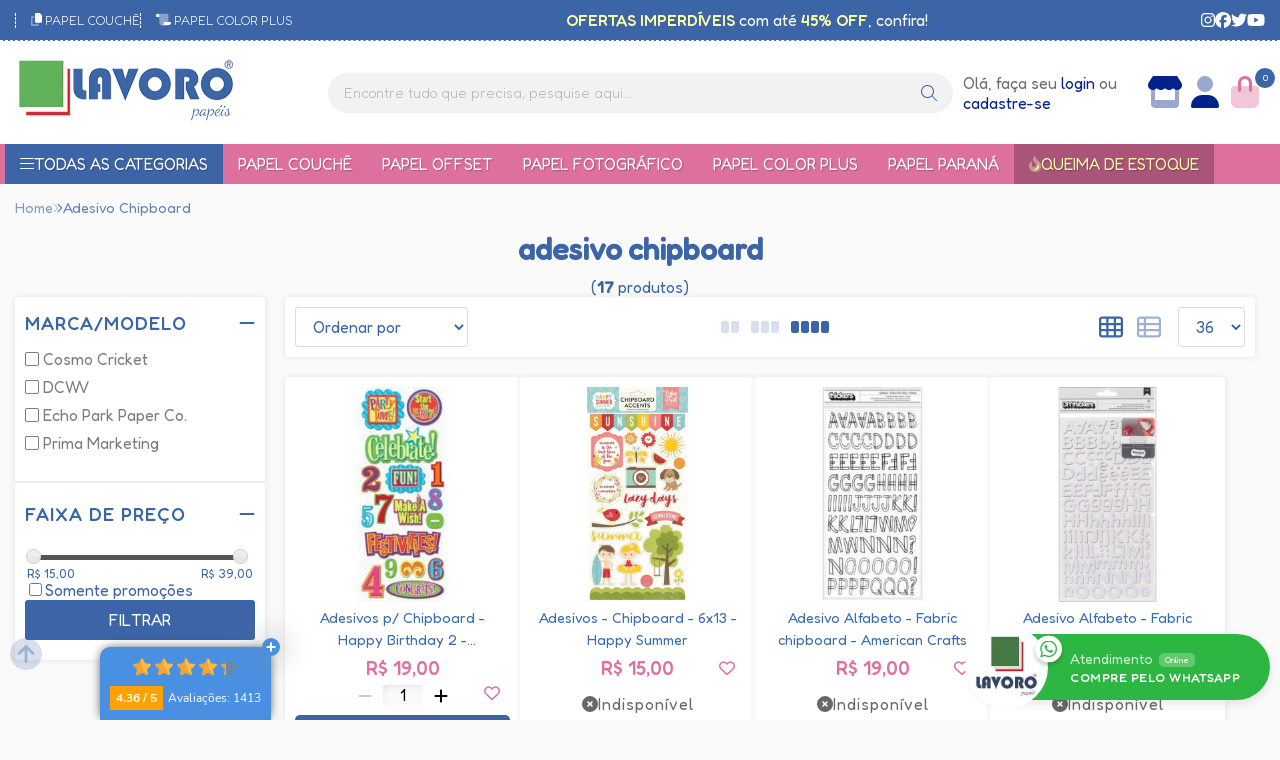

--- FILE ---
content_type: text/html; charset=ISO-8859-1
request_url: https://www.lavoropapeis.com.br/adesivo+chipboard
body_size: 75330
content:
<!DOCTYPE html><html lang="pt-BR"><head prefix="og: https://ogp.me/ns#"> <link rel="preconnect" href="https://front-libs.entrypoint.directory/" /> <link rel="dns-prefetch" href="https://front-libs.entrypoint.directory/" /> <link rel="preconnect" href="https://kit.fontawesome.com/" crossorigin /> <link rel="dns-prefetch" href="https://kit.fontawesome.com/" /> <link rel="preconnect" href="https://validate.entrypoint.directory/" crossorigin /> <link rel="dns-prefetch" href="https://validate.entrypoint.directory/" /> <meta name="charset" content="ISO-8859-1" /> <title>Adesivo Chipboard - Lavoro Papéis - Papel Couchê, Papéis Coloridos, Papel Adesivo, Papel Offset e muito mais!</title> <meta name="viewport" content="width=device-width, initial-scale=1, shrink-to-fit=no"> <meta name="language" content="pt-BR" /> <meta name="country" content="BRA" /> <meta name="currency" content="R$" /> <meta name="rating" content="General" /> <meta name="author" content="Lavoro Papéis - Papel Couchê, Papéis Coloridos, Papel Adesivo, Papel Offset e muito mais!"> <meta name="copyright" content="Lavoro Papéis - Papel Couchê, Papéis Coloridos, Papel Adesivo, Papel Offset e muito mais!"> <meta name="revisit-after" content="1 Day" /> <meta name="AUDIENCE" content="all" /> <meta name="distribution" content="Global" /> <meta name="language" content="portuguese, PT" /> <meta http-equiv="Content-Type" content="text/html; charset=iso-8859-1" /> <meta name="title" content="Adesivo Chipboard - Lavoro Papéis - Papel Couchê, Papéis Coloridos, Papel Adesivo, Papel Offset e muito mais!" /> <meta name="subject" content="Pesquisando por ADESIVO CHIPBOARD, encontre isso e mais materiais e produtos para artesanato e scrapbook. Compre Sempre com o Melhor Preço na Lavoro Papéis!" /> <meta name="description" content="Pesquisando por ADESIVO CHIPBOARD, encontre isso e mais materiais e produtos para artesanato e scrapbook. Compre Sempre com o Melhor Preço na Lavoro Papéis!" /> <meta name="abstract" content="Pesquisando por ADESIVO CHIPBOARD, encontre isso e mais materiais e produtos para artesanato e scrapbook. Compre Sempre com o Melhor Preço na Lavoro Papéis!" /> <meta name="comment" content="Pesquisando por ADESIVO CHIPBOARD, encontre isso e mais materiais e produtos para artesanato e scrapbook. Compre Sempre com o Melhor Preço na Lavoro Papéis!" /> <meta name="keywords" content="papel couchê, papel couchê brilho, papel couchê fosco, papel adesivo, papel adesivo brilhante, papel adesivo fosco, papel offset, papel cartão, papel cartão duplex, papel cartão triplex, papel kraft, papel autocopiativo, papel fotográfico, papel color plus, papel paraná, papel laminado, papel perolizado, encadernação"/><meta name="robots" content="FOLLOW,INDEX,ALL" /><meta name="googlebot" content="INDEX, FOLLOW" /><meta http-equiv="x-ua-compatible" content="ie=edge"><meta name="google-site-verification" content="3pNGfzm0t5KflQWj30IznoJsQAvK45rlaJC1er5ufsE" /><meta name="msvalidate.01" content="89041F895976E73BE3BB7A5618C166D1" /><script>window.adoptHideAfterConsent=true;</script><meta property="og:title" content="Adesivo Chipboard - Lavoro Papéis - Papel Couchê, Papéis Coloridos, Papel Adesivo, Papel Offset e muito mais!"/><meta property="og:description" content="Pesquisando por ADESIVO CHIPBOARD, encontre isso e mais materiais e produtos para artesanato e scrapbook. Compre Sempre com o Melhor Preço na Lavoro Papéis!"/><meta property="og:image" content="https://cdn.entrypoint.directory/assets/46588/imagens/logo-lavoro-papeis-131222.png"/><meta property="og:image:secure_url" content="https://cdn.entrypoint.directory/assets/46588/imagens/logo-lavoro-papeis-131222.png"/><meta property="og:url" content="https://www.lavoropapeis.com.br/q/adesivo+chipboard" /><link rel="image_src" href="https://cdn.entrypoint.directory/assets/46588/imagens/logo-lavoro-papeis-131222.png" crossorigin rel="preconnect"/><link rel="canonical" href="https://www.lavoropapeis.com.br/q/adesivo+chipboard" crossorigin rel="preconnect"/><link rel="shortcut icon" href="https://www.lavoropapeis.com.br/favicon/46588/favicon-lavoro-131222.png" type="image/x-icon"/><link rel="icon" href="https://www.lavoropapeis.com.br/favicon/46588/favicon-lavoro-131222.png" type="image/x-icon" /> <script src="https://ajax.googleapis.com/ajax/libs/jquery/3.6.0/jquery.min.js"></script> <script type="text/javascript" src="https://front-libs.entrypoint.directory/fonts/all.js" data-keep-original-source="false" data-auto-replace-svg="nest" async></script> <script defer src='https://front-libs.entrypoint.directory/libs/jquery/3.6.0/jquery-cookie.min.js' type='text/javascript'></script><link rel="preload" as="style" type="text/css" href="https://front-libs.entrypoint.directory/libs/swiper/7.0.9/swiper-bundle.min.css" onload="this.rel='stylesheet';"><script defer src='https://front-libs.entrypoint.directory/libs/swiper/7.0.9/swiper-bundle.min.js' type='text/javascript'></script><script defer src='https://front-libs.entrypoint.directory/libs/blockui/blockui.min.js' type='text/javascript'></script><script defer src='https://front-libs.entrypoint.directory/libs/mask/1.14.15/mask.min.js' type='text/javascript'></script><link rel="preload" as="style" type="text/css" href="https://front-libs.entrypoint.directory/libs/fancybox/3.0/fancybox.min.css" onload="this.rel='stylesheet';"><script defer src='https://front-libs.entrypoint.directory/libs/fancybox/3.0/fancybox.min.js' type='text/javascript'></script><link rel="preload" as="style" type="text/css" href="https://front-libs.entrypoint.directory/libs/validate/3.1.0/validate.css" onload="this.rel='stylesheet';"><script defer charset='utf-8' src='https://front-libs.entrypoint.directory/libs/validate/3.1.0/validate.lang.pt-br.js' type='text/javascript'></script><script defer charset='utf-8' src='https://front-libs.entrypoint.directory/libs/validate/3.1.0/validate.js' type='text/javascript'></script><script defer src='https://front-libs.entrypoint.directory/libs/lazyload/1.7.10/jquery.lazy.min.js' type='text/javascript'></script><script defer src='https://front-libs.entrypoint.directory/libs/lazyload/1.7.10/jquery.lazy.plugins.min.js' type='text/javascript'></script> <script type="text/javascript"> var dir_fwiset = '/includes/system/'; function createThumb(a){$(a).attr("onerror",null); $.ajax({type:"POST",cache:!1,url:"/newThumb?origin=head&v="+$.now(),async:false,data:{file:$(a).data("file"),path:$(a).data("path"),subpath:$(a).data("subpath"),w:$(a).data("width"),h:$(a).data("height")},beforeSend:function(){$(a).attr("src","/imagens/ellipsis.gif");},success:function(t){$(a).attr("src",t);},error:function(t){$(a).attr("src","");}})} </script> <script type="application/ld+json">{"@context": "https://schema.org","@type": "WebSite","url": "https://www.lavoropapeis.com.br","potentialAction": {"@type": "SearchAction","target": "https://www.lavoropapeis.com.br/q?keywords={search_term_string}","query-input": "required name=search_term_string" }}</script> <script defer src='https://front-libs.entrypoint.directory/ui/1.8.1/js/base.min.js' type='text/javascript'></script><style>@charset "UTF-8";.clearfix:after,.clearfix:before{display:table;content:""}.clearfix:after{clear:both}.input-block-level{display:block;width:100%;min-height:28px;-webkit-box-sizing:border-box;-moz-box-sizing:border-box;-ms-box-sizing:border-box;box-sizing:border-box}.alert{padding:11px;margin:10px 0;border:1px solid #fbeed5;-webkit-border-radius:4px;-moz-border-radius:4px;border-radius:4px;color:#c09853;font-size:12px;text-align:left;display:flex;align-items:center}.alert span{line-height:normal}.alert svg{font-size:18px;margin-right:10px}.alert-heading{color:inherit}.alert-success{background-color:#e8ffd7;border-color:#c7ddbc;color:#487210;background-position:11px -117px}.alert-danger{background-color:#fcf8cb;border-color:#e4e2b8;color:#9a7d00;background-position:-21px -85px}.alert-error{background-color:#fbd9db;border-color:#f7a9ae;color:#600;background-position:-117px 11px}.alert-info{background-position:-53px -53px;background-color:#e5ebfd;border-color:#a0b1de;color:#2e48bc}.alert-block{padding-top:14px;padding-bottom:14px}.alert-block>p,.alert-block>ul{margin-bottom:0}.alert-block p+p{margin-top:5px}.alert .close{float:right;font-size:20px;font-weight:700;line-height:18px;color:#000;text-shadow:0 1px 0 #fff;opacity:.2}.alert .close:hover{color:#000;text-decoration:none;cursor:pointer;opacity:.4}.alert button.close{padding:0;cursor:pointer;background:0 0;border:0;-webkit-appearance:none}.alert .close{position:relative;top:-2px;right:-21px;line-height:18px}@-webkit-keyframes bounce{20%,53%,80%,from,to{-webkit-animation-timing-function:cubic-bezier(.215,.61,.355,1);animation-timing-function:cubic-bezier(.215,.61,.355,1);-webkit-transform:translate3d(0,0,0);transform:translate3d(0,0,0)}40%,43%{-webkit-animation-timing-function:cubic-bezier(.755,.05,.855,.06);animation-timing-function:cubic-bezier(.755,.05,.855,.06);-webkit-transform:translate3d(0,-30px,0);transform:translate3d(0,-30px,0)}70%{-webkit-animation-timing-function:cubic-bezier(.755,.05,.855,.06);animation-timing-function:cubic-bezier(.755,.05,.855,.06);-webkit-transform:translate3d(0,-15px,0);transform:translate3d(0,-15px,0)}90%{-webkit-transform:translate3d(0,-4px,0);transform:translate3d(0,-4px,0)}}@keyframes bounce{20%,53%,80%,from,to{-webkit-animation-timing-function:cubic-bezier(.215,.61,.355,1);animation-timing-function:cubic-bezier(.215,.61,.355,1);-webkit-transform:translate3d(0,0,0);transform:translate3d(0,0,0)}40%,43%{-webkit-animation-timing-function:cubic-bezier(.755,.05,.855,.06);animation-timing-function:cubic-bezier(.755,.05,.855,.06);-webkit-transform:translate3d(0,-30px,0);transform:translate3d(0,-30px,0)}70%{-webkit-animation-timing-function:cubic-bezier(.755,.05,.855,.06);animation-timing-function:cubic-bezier(.755,.05,.855,.06);-webkit-transform:translate3d(0,-15px,0);transform:translate3d(0,-15px,0)}90%{-webkit-transform:translate3d(0,-4px,0);transform:translate3d(0,-4px,0)}}.bounce{-webkit-animation-name:bounce;animation-name:bounce;-webkit-transform-origin:center bottom;transform-origin:center bottom}@-webkit-keyframes flash{50%,from,to{opacity:1}25%,75%{opacity:0}}@keyframes flash{50%,from,to{opacity:1}25%,75%{opacity:0}}.flash{-webkit-animation-name:flash;animation-name:flash}@-webkit-keyframes pulse{from{-webkit-transform:scale3d(1,1,1);transform:scale3d(1,1,1)}50%{-webkit-transform:scale3d(1.05,1.05,1.05);transform:scale3d(1.05,1.05,1.05)}to{-webkit-transform:scale3d(1,1,1);transform:scale3d(1,1,1)}}@keyframes pulse{from{-webkit-transform:scale3d(1,1,1);transform:scale3d(1,1,1)}50%{-webkit-transform:scale3d(1.05,1.05,1.05);transform:scale3d(1.05,1.05,1.05)}to{-webkit-transform:scale3d(1,1,1);transform:scale3d(1,1,1)}}.pulse{-webkit-animation-name:pulse;animation-name:pulse}@-webkit-keyframes rubberBand{from{-webkit-transform:scale3d(1,1,1);transform:scale3d(1,1,1)}30%{-webkit-transform:scale3d(1.25,.75,1);transform:scale3d(1.25,.75,1)}40%{-webkit-transform:scale3d(.75,1.25,1);transform:scale3d(.75,1.25,1)}50%{-webkit-transform:scale3d(1.15,.85,1);transform:scale3d(1.15,.85,1)}65%{-webkit-transform:scale3d(.95,1.05,1);transform:scale3d(.95,1.05,1)}75%{-webkit-transform:scale3d(1.05,.95,1);transform:scale3d(1.05,.95,1)}to{-webkit-transform:scale3d(1,1,1);transform:scale3d(1,1,1)}}@keyframes rubberBand{from{-webkit-transform:scale3d(1,1,1);transform:scale3d(1,1,1)}30%{-webkit-transform:scale3d(1.25,.75,1);transform:scale3d(1.25,.75,1)}40%{-webkit-transform:scale3d(.75,1.25,1);transform:scale3d(.75,1.25,1)}50%{-webkit-transform:scale3d(1.15,.85,1);transform:scale3d(1.15,.85,1)}65%{-webkit-transform:scale3d(.95,1.05,1);transform:scale3d(.95,1.05,1)}75%{-webkit-transform:scale3d(1.05,.95,1);transform:scale3d(1.05,.95,1)}to{-webkit-transform:scale3d(1,1,1);transform:scale3d(1,1,1)}}.rubberBand{-webkit-animation-name:rubberBand;animation-name:rubberBand}@-webkit-keyframes shake{from,to{-webkit-transform:translate3d(0,0,0);transform:translate3d(0,0,0)}10%,30%,50%,70%,90%{-webkit-transform:translate3d(-10px,0,0);transform:translate3d(-10px,0,0)}20%,40%,60%,80%{-webkit-transform:translate3d(10px,0,0);transform:translate3d(10px,0,0)}}@keyframes shake{from,to{-webkit-transform:translate3d(0,0,0);transform:translate3d(0,0,0)}10%,30%,50%,70%,90%{-webkit-transform:translate3d(-10px,0,0);transform:translate3d(-10px,0,0)}20%,40%,60%,80%{-webkit-transform:translate3d(10px,0,0);transform:translate3d(10px,0,0)}}.shake{-webkit-animation-name:shake;animation-name:shake}@-webkit-keyframes headShake{0%{-webkit-transform:translateX(0);transform:translateX(0)}6.5%{-webkit-transform:translateX(-6px) rotateY(-9deg);transform:translateX(-6px) rotateY(-9deg)}18.5%{-webkit-transform:translateX(5px) rotateY(7deg);transform:translateX(5px) rotateY(7deg)}31.5%{-webkit-transform:translateX(-3px) rotateY(-5deg);transform:translateX(-3px) rotateY(-5deg)}43.5%{-webkit-transform:translateX(2px) rotateY(3deg);transform:translateX(2px) rotateY(3deg)}50%{-webkit-transform:translateX(0);transform:translateX(0)}}@keyframes headShake{0%{-webkit-transform:translateX(0);transform:translateX(0)}6.5%{-webkit-transform:translateX(-6px) rotateY(-9deg);transform:translateX(-6px) rotateY(-9deg)}18.5%{-webkit-transform:translateX(5px) rotateY(7deg);transform:translateX(5px) rotateY(7deg)}31.5%{-webkit-transform:translateX(-3px) rotateY(-5deg);transform:translateX(-3px) rotateY(-5deg)}43.5%{-webkit-transform:translateX(2px) rotateY(3deg);transform:translateX(2px) rotateY(3deg)}50%{-webkit-transform:translateX(0);transform:translateX(0)}}.headShake{-webkit-animation-timing-function:ease-in-out;animation-timing-function:ease-in-out;-webkit-animation-name:headShake;animation-name:headShake}@-webkit-keyframes swing{20%{-webkit-transform:rotate3d(0,0,1,15deg);transform:rotate3d(0,0,1,15deg)}40%{-webkit-transform:rotate3d(0,0,1,-10deg);transform:rotate3d(0,0,1,-10deg)}60%{-webkit-transform:rotate3d(0,0,1,5deg);transform:rotate3d(0,0,1,5deg)}80%{-webkit-transform:rotate3d(0,0,1,-5deg);transform:rotate3d(0,0,1,-5deg)}to{-webkit-transform:rotate3d(0,0,1,0deg);transform:rotate3d(0,0,1,0deg)}}@keyframes swing{20%{-webkit-transform:rotate3d(0,0,1,15deg);transform:rotate3d(0,0,1,15deg)}40%{-webkit-transform:rotate3d(0,0,1,-10deg);transform:rotate3d(0,0,1,-10deg)}60%{-webkit-transform:rotate3d(0,0,1,5deg);transform:rotate3d(0,0,1,5deg)}80%{-webkit-transform:rotate3d(0,0,1,-5deg);transform:rotate3d(0,0,1,-5deg)}to{-webkit-transform:rotate3d(0,0,1,0deg);transform:rotate3d(0,0,1,0deg)}}.swing{-webkit-transform-origin:top center;transform-origin:top center;-webkit-animation-name:swing;animation-name:swing}@-webkit-keyframes tada{from{-webkit-transform:scale3d(1,1,1);transform:scale3d(1,1,1)}10%,20%{-webkit-transform:scale3d(.9,.9,.9) rotate3d(0,0,1,-3deg);transform:scale3d(.9,.9,.9) rotate3d(0,0,1,-3deg)}30%,50%,70%,90%{-webkit-transform:scale3d(1.1,1.1,1.1) rotate3d(0,0,1,3deg);transform:scale3d(1.1,1.1,1.1) rotate3d(0,0,1,3deg)}40%,60%,80%{-webkit-transform:scale3d(1.1,1.1,1.1) rotate3d(0,0,1,-3deg);transform:scale3d(1.1,1.1,1.1) rotate3d(0,0,1,-3deg)}to{-webkit-transform:scale3d(1,1,1);transform:scale3d(1,1,1)}}@keyframes tada{from{-webkit-transform:scale3d(1,1,1);transform:scale3d(1,1,1)}10%,20%{-webkit-transform:scale3d(.9,.9,.9) rotate3d(0,0,1,-3deg);transform:scale3d(.9,.9,.9) rotate3d(0,0,1,-3deg)}30%,50%,70%,90%{-webkit-transform:scale3d(1.1,1.1,1.1) rotate3d(0,0,1,3deg);transform:scale3d(1.1,1.1,1.1) rotate3d(0,0,1,3deg)}40%,60%,80%{-webkit-transform:scale3d(1.1,1.1,1.1) rotate3d(0,0,1,-3deg);transform:scale3d(1.1,1.1,1.1) rotate3d(0,0,1,-3deg)}to{-webkit-transform:scale3d(1,1,1);transform:scale3d(1,1,1)}}.tada{-webkit-animation-name:tada;animation-name:tada}@-webkit-keyframes wobble{from{-webkit-transform:translate3d(0,0,0);transform:translate3d(0,0,0)}15%{-webkit-transform:translate3d(-25%,0,0) rotate3d(0,0,1,-5deg);transform:translate3d(-25%,0,0) rotate3d(0,0,1,-5deg)}30%{-webkit-transform:translate3d(20%,0,0) rotate3d(0,0,1,3deg);transform:translate3d(20%,0,0) rotate3d(0,0,1,3deg)}45%{-webkit-transform:translate3d(-15%,0,0) rotate3d(0,0,1,-3deg);transform:translate3d(-15%,0,0) rotate3d(0,0,1,-3deg)}60%{-webkit-transform:translate3d(10%,0,0) rotate3d(0,0,1,2deg);transform:translate3d(10%,0,0) rotate3d(0,0,1,2deg)}75%{-webkit-transform:translate3d(-5%,0,0) rotate3d(0,0,1,-1deg);transform:translate3d(-5%,0,0) rotate3d(0,0,1,-1deg)}to{-webkit-transform:translate3d(0,0,0);transform:translate3d(0,0,0)}}@keyframes wobble{from{-webkit-transform:translate3d(0,0,0);transform:translate3d(0,0,0)}15%{-webkit-transform:translate3d(-25%,0,0) rotate3d(0,0,1,-5deg);transform:translate3d(-25%,0,0) rotate3d(0,0,1,-5deg)}30%{-webkit-transform:translate3d(20%,0,0) rotate3d(0,0,1,3deg);transform:translate3d(20%,0,0) rotate3d(0,0,1,3deg)}45%{-webkit-transform:translate3d(-15%,0,0) rotate3d(0,0,1,-3deg);transform:translate3d(-15%,0,0) rotate3d(0,0,1,-3deg)}60%{-webkit-transform:translate3d(10%,0,0) rotate3d(0,0,1,2deg);transform:translate3d(10%,0,0) rotate3d(0,0,1,2deg)}75%{-webkit-transform:translate3d(-5%,0,0) rotate3d(0,0,1,-1deg);transform:translate3d(-5%,0,0) rotate3d(0,0,1,-1deg)}to{-webkit-transform:translate3d(0,0,0);transform:translate3d(0,0,0)}}.wobble{-webkit-animation-name:wobble;animation-name:wobble}@-webkit-keyframes jello{11.1%,from,to{-webkit-transform:translate3d(0,0,0);transform:translate3d(0,0,0)}22.2%{-webkit-transform:skewX(-12.5deg) skewY(-12.5deg);transform:skewX(-12.5deg) skewY(-12.5deg)}33.3%{-webkit-transform:skewX(6.25deg) skewY(6.25deg);transform:skewX(6.25deg) skewY(6.25deg)}44.4%{-webkit-transform:skewX(-3.125deg) skewY(-3.125deg);transform:skewX(-3.125deg) skewY(-3.125deg)}55.5%{-webkit-transform:skewX(1.5625deg) skewY(1.5625deg);transform:skewX(1.5625deg) skewY(1.5625deg)}66.6%{-webkit-transform:skewX(-.78125deg) skewY(-.78125deg);transform:skewX(-.78125deg) skewY(-.78125deg)}77.7%{-webkit-transform:skewX(.390625deg) skewY(.390625deg);transform:skewX(.390625deg) skewY(.390625deg)}88.8%{-webkit-transform:skewX(-.1953125deg) skewY(-.1953125deg);transform:skewX(-.1953125deg) skewY(-.1953125deg)}}@keyframes jello{11.1%,from,to{-webkit-transform:translate3d(0,0,0);transform:translate3d(0,0,0)}22.2%{-webkit-transform:skewX(-12.5deg) skewY(-12.5deg);transform:skewX(-12.5deg) skewY(-12.5deg)}33.3%{-webkit-transform:skewX(6.25deg) skewY(6.25deg);transform:skewX(6.25deg) skewY(6.25deg)}44.4%{-webkit-transform:skewX(-3.125deg) skewY(-3.125deg);transform:skewX(-3.125deg) skewY(-3.125deg)}55.5%{-webkit-transform:skewX(1.5625deg) skewY(1.5625deg);transform:skewX(1.5625deg) skewY(1.5625deg)}66.6%{-webkit-transform:skewX(-.78125deg) skewY(-.78125deg);transform:skewX(-.78125deg) skewY(-.78125deg)}77.7%{-webkit-transform:skewX(.390625deg) skewY(.390625deg);transform:skewX(.390625deg) skewY(.390625deg)}88.8%{-webkit-transform:skewX(-.1953125deg) skewY(-.1953125deg);transform:skewX(-.1953125deg) skewY(-.1953125deg)}}.jello{-webkit-animation-name:jello;animation-name:jello;-webkit-transform-origin:center;transform-origin:center}@-webkit-keyframes heartBeat{0%{-webkit-transform:scale(1);transform:scale(1)}14%{-webkit-transform:scale(1.3);transform:scale(1.3)}28%{-webkit-transform:scale(1);transform:scale(1)}42%{-webkit-transform:scale(1.3);transform:scale(1.3)}70%{-webkit-transform:scale(1);transform:scale(1)}}@keyframes heartBeat{0%{-webkit-transform:scale(1);transform:scale(1)}14%{-webkit-transform:scale(1.3);transform:scale(1.3)}28%{-webkit-transform:scale(1);transform:scale(1)}42%{-webkit-transform:scale(1.3);transform:scale(1.3)}70%{-webkit-transform:scale(1);transform:scale(1)}}.heartBeat{-webkit-animation-name:heartBeat;animation-name:heartBeat;-webkit-animation-duration:1.3s;animation-duration:1.3s;-webkit-animation-timing-function:ease-in-out;animation-timing-function:ease-in-out}@-webkit-keyframes bounceIn{20%,40%,60%,80%,from,to{-webkit-animation-timing-function:cubic-bezier(.215,.61,.355,1);animation-timing-function:cubic-bezier(.215,.61,.355,1)}0%{opacity:0;-webkit-transform:scale3d(.3,.3,.3);transform:scale3d(.3,.3,.3)}20%{-webkit-transform:scale3d(1.1,1.1,1.1);transform:scale3d(1.1,1.1,1.1)}40%{-webkit-transform:scale3d(.9,.9,.9);transform:scale3d(.9,.9,.9)}60%{opacity:1;-webkit-transform:scale3d(1.03,1.03,1.03);transform:scale3d(1.03,1.03,1.03)}80%{-webkit-transform:scale3d(.97,.97,.97);transform:scale3d(.97,.97,.97)}to{opacity:1;-webkit-transform:scale3d(1,1,1);transform:scale3d(1,1,1)}}@keyframes bounceIn{20%,40%,60%,80%,from,to{-webkit-animation-timing-function:cubic-bezier(.215,.61,.355,1);animation-timing-function:cubic-bezier(.215,.61,.355,1)}0%{opacity:0;-webkit-transform:scale3d(.3,.3,.3);transform:scale3d(.3,.3,.3)}20%{-webkit-transform:scale3d(1.1,1.1,1.1);transform:scale3d(1.1,1.1,1.1)}40%{-webkit-transform:scale3d(.9,.9,.9);transform:scale3d(.9,.9,.9)}60%{opacity:1;-webkit-transform:scale3d(1.03,1.03,1.03);transform:scale3d(1.03,1.03,1.03)}80%{-webkit-transform:scale3d(.97,.97,.97);transform:scale3d(.97,.97,.97)}to{opacity:1;-webkit-transform:scale3d(1,1,1);transform:scale3d(1,1,1)}}.bounceIn{-webkit-animation-duration:.75s;animation-duration:.75s;-webkit-animation-name:bounceIn;animation-name:bounceIn}@-webkit-keyframes bounceInDown{60%,75%,90%,from,to{-webkit-animation-timing-function:cubic-bezier(.215,.61,.355,1);animation-timing-function:cubic-bezier(.215,.61,.355,1)}0%{opacity:0;-webkit-transform:translate3d(0,-3000px,0);transform:translate3d(0,-3000px,0)}60%{opacity:1;-webkit-transform:translate3d(0,25px,0);transform:translate3d(0,25px,0)}75%{-webkit-transform:translate3d(0,-10px,0);transform:translate3d(0,-10px,0)}90%{-webkit-transform:translate3d(0,5px,0);transform:translate3d(0,5px,0)}to{-webkit-transform:translate3d(0,0,0);transform:translate3d(0,0,0)}}@keyframes bounceInDown{60%,75%,90%,from,to{-webkit-animation-timing-function:cubic-bezier(.215,.61,.355,1);animation-timing-function:cubic-bezier(.215,.61,.355,1)}0%{opacity:0;-webkit-transform:translate3d(0,-3000px,0);transform:translate3d(0,-3000px,0)}60%{opacity:1;-webkit-transform:translate3d(0,25px,0);transform:translate3d(0,25px,0)}75%{-webkit-transform:translate3d(0,-10px,0);transform:translate3d(0,-10px,0)}90%{-webkit-transform:translate3d(0,5px,0);transform:translate3d(0,5px,0)}to{-webkit-transform:translate3d(0,0,0);transform:translate3d(0,0,0)}}.bounceInDown{-webkit-animation-name:bounceInDown;animation-name:bounceInDown}@-webkit-keyframes bounceInLeft{60%,75%,90%,from,to{-webkit-animation-timing-function:cubic-bezier(.215,.61,.355,1);animation-timing-function:cubic-bezier(.215,.61,.355,1)}0%{opacity:0;-webkit-transform:translate3d(-3000px,0,0);transform:translate3d(-3000px,0,0)}60%{opacity:1;-webkit-transform:translate3d(25px,0,0);transform:translate3d(25px,0,0)}75%{-webkit-transform:translate3d(-10px,0,0);transform:translate3d(-10px,0,0)}90%{-webkit-transform:translate3d(5px,0,0);transform:translate3d(5px,0,0)}to{-webkit-transform:translate3d(0,0,0);transform:translate3d(0,0,0)}}@keyframes bounceInLeft{60%,75%,90%,from,to{-webkit-animation-timing-function:cubic-bezier(.215,.61,.355,1);animation-timing-function:cubic-bezier(.215,.61,.355,1)}0%{opacity:0;-webkit-transform:translate3d(-3000px,0,0);transform:translate3d(-3000px,0,0)}60%{opacity:1;-webkit-transform:translate3d(25px,0,0);transform:translate3d(25px,0,0)}75%{-webkit-transform:translate3d(-10px,0,0);transform:translate3d(-10px,0,0)}90%{-webkit-transform:translate3d(5px,0,0);transform:translate3d(5px,0,0)}to{-webkit-transform:translate3d(0,0,0);transform:translate3d(0,0,0)}}.bounceInLeft{-webkit-animation-name:bounceInLeft;animation-name:bounceInLeft}@-webkit-keyframes bounceInRight{60%,75%,90%,from,to{-webkit-animation-timing-function:cubic-bezier(.215,.61,.355,1);animation-timing-function:cubic-bezier(.215,.61,.355,1)}from{opacity:0;-webkit-transform:translate3d(3000px,0,0);transform:translate3d(3000px,0,0)}60%{opacity:1;-webkit-transform:translate3d(-25px,0,0);transform:translate3d(-25px,0,0)}75%{-webkit-transform:translate3d(10px,0,0);transform:translate3d(10px,0,0)}90%{-webkit-transform:translate3d(-5px,0,0);transform:translate3d(-5px,0,0)}to{-webkit-transform:translate3d(0,0,0);transform:translate3d(0,0,0)}}@keyframes bounceInRight{60%,75%,90%,from,to{-webkit-animation-timing-function:cubic-bezier(.215,.61,.355,1);animation-timing-function:cubic-bezier(.215,.61,.355,1)}from{opacity:0;-webkit-transform:translate3d(3000px,0,0);transform:translate3d(3000px,0,0)}60%{opacity:1;-webkit-transform:translate3d(-25px,0,0);transform:translate3d(-25px,0,0)}75%{-webkit-transform:translate3d(10px,0,0);transform:translate3d(10px,0,0)}90%{-webkit-transform:translate3d(-5px,0,0);transform:translate3d(-5px,0,0)}to{-webkit-transform:translate3d(0,0,0);transform:translate3d(0,0,0)}}.bounceInRight{-webkit-animation-name:bounceInRight;animation-name:bounceInRight}@-webkit-keyframes bounceInUp{60%,75%,90%,from,to{-webkit-animation-timing-function:cubic-bezier(.215,.61,.355,1);animation-timing-function:cubic-bezier(.215,.61,.355,1)}from{opacity:0;-webkit-transform:translate3d(0,3000px,0);transform:translate3d(0,3000px,0)}60%{opacity:1;-webkit-transform:translate3d(0,-20px,0);transform:translate3d(0,-20px,0)}75%{-webkit-transform:translate3d(0,10px,0);transform:translate3d(0,10px,0)}90%{-webkit-transform:translate3d(0,-5px,0);transform:translate3d(0,-5px,0)}to{-webkit-transform:translate3d(0,0,0);transform:translate3d(0,0,0)}}@keyframes bounceInUp{60%,75%,90%,from,to{-webkit-animation-timing-function:cubic-bezier(.215,.61,.355,1);animation-timing-function:cubic-bezier(.215,.61,.355,1)}from{opacity:0;-webkit-transform:translate3d(0,3000px,0);transform:translate3d(0,3000px,0)}60%{opacity:1;-webkit-transform:translate3d(0,-20px,0);transform:translate3d(0,-20px,0)}75%{-webkit-transform:translate3d(0,10px,0);transform:translate3d(0,10px,0)}90%{-webkit-transform:translate3d(0,-5px,0);transform:translate3d(0,-5px,0)}to{-webkit-transform:translate3d(0,0,0);transform:translate3d(0,0,0)}}.bounceInUp{-webkit-animation-name:bounceInUp;animation-name:bounceInUp}@-webkit-keyframes bounceOut{20%{-webkit-transform:scale3d(.9,.9,.9);transform:scale3d(.9,.9,.9)}50%,55%{opacity:1;-webkit-transform:scale3d(1.1,1.1,1.1);transform:scale3d(1.1,1.1,1.1)}to{opacity:0;-webkit-transform:scale3d(.3,.3,.3);transform:scale3d(.3,.3,.3)}}@keyframes bounceOut{20%{-webkit-transform:scale3d(.9,.9,.9);transform:scale3d(.9,.9,.9)}50%,55%{opacity:1;-webkit-transform:scale3d(1.1,1.1,1.1);transform:scale3d(1.1,1.1,1.1)}to{opacity:0;-webkit-transform:scale3d(.3,.3,.3);transform:scale3d(.3,.3,.3)}}.bounceOut{-webkit-animation-duration:.75s;animation-duration:.75s;-webkit-animation-name:bounceOut;animation-name:bounceOut}@-webkit-keyframes bounceOutDown{20%{-webkit-transform:translate3d(0,10px,0);transform:translate3d(0,10px,0)}40%,45%{opacity:1;-webkit-transform:translate3d(0,-20px,0);transform:translate3d(0,-20px,0)}to{opacity:0;-webkit-transform:translate3d(0,2000px,0);transform:translate3d(0,2000px,0)}}@keyframes bounceOutDown{20%{-webkit-transform:translate3d(0,10px,0);transform:translate3d(0,10px,0)}40%,45%{opacity:1;-webkit-transform:translate3d(0,-20px,0);transform:translate3d(0,-20px,0)}to{opacity:0;-webkit-transform:translate3d(0,2000px,0);transform:translate3d(0,2000px,0)}}.bounceOutDown{-webkit-animation-name:bounceOutDown;animation-name:bounceOutDown}@-webkit-keyframes bounceOutLeft{20%{opacity:1;-webkit-transform:translate3d(20px,0,0);transform:translate3d(20px,0,0)}to{opacity:0;-webkit-transform:translate3d(-2000px,0,0);transform:translate3d(-2000px,0,0)}}@keyframes bounceOutLeft{20%{opacity:1;-webkit-transform:translate3d(20px,0,0);transform:translate3d(20px,0,0)}to{opacity:0;-webkit-transform:translate3d(-2000px,0,0);transform:translate3d(-2000px,0,0)}}.bounceOutLeft{-webkit-animation-name:bounceOutLeft;animation-name:bounceOutLeft}@-webkit-keyframes bounceOutRight{20%{opacity:1;-webkit-transform:translate3d(-20px,0,0);transform:translate3d(-20px,0,0)}to{opacity:0;-webkit-transform:translate3d(2000px,0,0);transform:translate3d(2000px,0,0)}}@keyframes bounceOutRight{20%{opacity:1;-webkit-transform:translate3d(-20px,0,0);transform:translate3d(-20px,0,0)}to{opacity:0;-webkit-transform:translate3d(2000px,0,0);transform:translate3d(2000px,0,0)}}.bounceOutRight{-webkit-animation-name:bounceOutRight;animation-name:bounceOutRight}@-webkit-keyframes bounceOutUp{20%{-webkit-transform:translate3d(0,-10px,0);transform:translate3d(0,-10px,0)}40%,45%{opacity:1;-webkit-transform:translate3d(0,20px,0);transform:translate3d(0,20px,0)}to{opacity:0;-webkit-transform:translate3d(0,-2000px,0);transform:translate3d(0,-2000px,0)}}@keyframes bounceOutUp{20%{-webkit-transform:translate3d(0,-10px,0);transform:translate3d(0,-10px,0)}40%,45%{opacity:1;-webkit-transform:translate3d(0,20px,0);transform:translate3d(0,20px,0)}to{opacity:0;-webkit-transform:translate3d(0,-2000px,0);transform:translate3d(0,-2000px,0)}}.bounceOutUp{-webkit-animation-name:bounceOutUp;animation-name:bounceOutUp}@-webkit-keyframes fadeIn{from{opacity:0}to{opacity:1}}@keyframes fadeIn{from{opacity:0}to{opacity:1}}.fadeIn{-webkit-animation-name:fadeIn;animation-name:fadeIn}@-webkit-keyframes fadeInDown{from{opacity:0;-webkit-transform:translate3d(0,-100%,0);transform:translate3d(0,-100%,0)}to{opacity:1;-webkit-transform:translate3d(0,0,0);transform:translate3d(0,0,0)}}@keyframes fadeInDown{from{opacity:0;-webkit-transform:translate3d(0,-100%,0);transform:translate3d(0,-100%,0)}to{opacity:1;-webkit-transform:translate3d(0,0,0);transform:translate3d(0,0,0)}}.fadeInDown{-webkit-animation-name:fadeInDown;animation-name:fadeInDown}@-webkit-keyframes fadeInDownBig{from{opacity:0;-webkit-transform:translate3d(0,-2000px,0);transform:translate3d(0,-2000px,0)}to{opacity:1;-webkit-transform:translate3d(0,0,0);transform:translate3d(0,0,0)}}@keyframes fadeInDownBig{from{opacity:0;-webkit-transform:translate3d(0,-2000px,0);transform:translate3d(0,-2000px,0)}to{opacity:1;-webkit-transform:translate3d(0,0,0);transform:translate3d(0,0,0)}}.fadeInDownBig{-webkit-animation-name:fadeInDownBig;animation-name:fadeInDownBig}@-webkit-keyframes fadeInLeft{from{opacity:0;-webkit-transform:translate3d(-100%,0,0);transform:translate3d(-100%,0,0)}to{opacity:1;-webkit-transform:translate3d(0,0,0);transform:translate3d(0,0,0)}}@keyframes fadeInLeft{from{opacity:0;-webkit-transform:translate3d(-100%,0,0);transform:translate3d(-100%,0,0)}to{opacity:1;-webkit-transform:translate3d(0,0,0);transform:translate3d(0,0,0)}}.fadeInLeft{-webkit-animation-name:fadeInLeft;animation-name:fadeInLeft}@-webkit-keyframes fadeInLeftBig{from{opacity:0;-webkit-transform:translate3d(-2000px,0,0);transform:translate3d(-2000px,0,0)}to{opacity:1;-webkit-transform:translate3d(0,0,0);transform:translate3d(0,0,0)}}@keyframes fadeInLeftBig{from{opacity:0;-webkit-transform:translate3d(-2000px,0,0);transform:translate3d(-2000px,0,0)}to{opacity:1;-webkit-transform:translate3d(0,0,0);transform:translate3d(0,0,0)}}.fadeInLeftBig{-webkit-animation-name:fadeInLeftBig;animation-name:fadeInLeftBig}@-webkit-keyframes fadeInRight{from{opacity:0;-webkit-transform:translate3d(100%,0,0);transform:translate3d(100%,0,0)}to{opacity:1;-webkit-transform:translate3d(0,0,0);transform:translate3d(0,0,0)}}@keyframes fadeInRight{from{opacity:0;-webkit-transform:translate3d(100%,0,0);transform:translate3d(100%,0,0)}to{opacity:1;-webkit-transform:translate3d(0,0,0);transform:translate3d(0,0,0)}}.fadeInRight{-webkit-animation-name:fadeInRight;animation-name:fadeInRight}@-webkit-keyframes fadeInRightBig{from{opacity:0;-webkit-transform:translate3d(2000px,0,0);transform:translate3d(2000px,0,0)}to{opacity:1;-webkit-transform:translate3d(0,0,0);transform:translate3d(0,0,0)}}@keyframes fadeInRightBig{from{opacity:0;-webkit-transform:translate3d(2000px,0,0);transform:translate3d(2000px,0,0)}to{opacity:1;-webkit-transform:translate3d(0,0,0);transform:translate3d(0,0,0)}}.fadeInRightBig{-webkit-animation-name:fadeInRightBig;animation-name:fadeInRightBig}@-webkit-keyframes fadeInUp{from{opacity:0;-webkit-transform:translate3d(0,100%,0);transform:translate3d(0,100%,0)}to{opacity:1;-webkit-transform:translate3d(0,0,0);transform:translate3d(0,0,0)}}@keyframes fadeInUp{from{opacity:0;-webkit-transform:translate3d(0,100%,0);transform:translate3d(0,100%,0)}to{opacity:1;-webkit-transform:translate3d(0,0,0);transform:translate3d(0,0,0)}}.fadeInUp{-webkit-animation-name:fadeInUp;animation-name:fadeInUp}@-webkit-keyframes fadeInUpBig{from{opacity:0;-webkit-transform:translate3d(0,2000px,0);transform:translate3d(0,2000px,0)}to{opacity:1;-webkit-transform:translate3d(0,0,0);transform:translate3d(0,0,0)}}@keyframes fadeInUpBig{from{opacity:0;-webkit-transform:translate3d(0,2000px,0);transform:translate3d(0,2000px,0)}to{opacity:1;-webkit-transform:translate3d(0,0,0);transform:translate3d(0,0,0)}}.fadeInUpBig{-webkit-animation-name:fadeInUpBig;animation-name:fadeInUpBig}@-webkit-keyframes fadeOut{from{opacity:1}to{opacity:0}}@keyframes fadeOut{from{opacity:1}to{opacity:0}}.fadeOut{-webkit-animation-name:fadeOut;animation-name:fadeOut}@-webkit-keyframes fadeOutDown{from{opacity:1}to{opacity:0;-webkit-transform:translate3d(0,100%,0);transform:translate3d(0,100%,0)}}@keyframes fadeOutDown{from{opacity:1}to{opacity:0;-webkit-transform:translate3d(0,100%,0);transform:translate3d(0,100%,0)}}.fadeOutDown{-webkit-animation-name:fadeOutDown;animation-name:fadeOutDown}@-webkit-keyframes fadeOutDownBig{from{opacity:1}to{opacity:0;-webkit-transform:translate3d(0,2000px,0);transform:translate3d(0,2000px,0)}}@keyframes fadeOutDownBig{from{opacity:1}to{opacity:0;-webkit-transform:translate3d(0,2000px,0);transform:translate3d(0,2000px,0)}}.fadeOutDownBig{-webkit-animation-name:fadeOutDownBig;animation-name:fadeOutDownBig}@-webkit-keyframes fadeOutLeft{from{opacity:1}to{opacity:0;-webkit-transform:translate3d(-100%,0,0);transform:translate3d(-100%,0,0)}}@keyframes fadeOutLeft{from{opacity:1}to{opacity:0;-webkit-transform:translate3d(-100%,0,0);transform:translate3d(-100%,0,0)}}.fadeOutLeft{-webkit-animation-name:fadeOutLeft;animation-name:fadeOutLeft}@-webkit-keyframes fadeOutLeftBig{from{opacity:1}to{opacity:0;-webkit-transform:translate3d(-2000px,0,0);transform:translate3d(-2000px,0,0)}}@keyframes fadeOutLeftBig{from{opacity:1}to{opacity:0;-webkit-transform:translate3d(-2000px,0,0);transform:translate3d(-2000px,0,0)}}.fadeOutLeftBig{-webkit-animation-name:fadeOutLeftBig;animation-name:fadeOutLeftBig}@-webkit-keyframes fadeOutRight{from{opacity:1}to{opacity:0;-webkit-transform:translate3d(100%,0,0);transform:translate3d(100%,0,0)}}@keyframes fadeOutRight{from{opacity:1}to{opacity:0;-webkit-transform:translate3d(100%,0,0);transform:translate3d(100%,0,0)}}.fadeOutRight{-webkit-animation-name:fadeOutRight;animation-name:fadeOutRight}@-webkit-keyframes fadeOutRightBig{from{opacity:1}to{opacity:0;-webkit-transform:translate3d(2000px,0,0);transform:translate3d(2000px,0,0)}}@keyframes fadeOutRightBig{from{opacity:1}to{opacity:0;-webkit-transform:translate3d(2000px,0,0);transform:translate3d(2000px,0,0)}}.fadeOutRightBig{-webkit-animation-name:fadeOutRightBig;animation-name:fadeOutRightBig}@-webkit-keyframes fadeOutUp{from{opacity:1}to{opacity:0;-webkit-transform:translate3d(0,-100%,0);transform:translate3d(0,-100%,0)}}@keyframes fadeOutUp{from{opacity:1}to{opacity:0;-webkit-transform:translate3d(0,-100%,0);transform:translate3d(0,-100%,0)}}.fadeOutUp{-webkit-animation-name:fadeOutUp;animation-name:fadeOutUp}@-webkit-keyframes fadeOutUpBig{from{opacity:1}to{opacity:0;-webkit-transform:translate3d(0,-2000px,0);transform:translate3d(0,-2000px,0)}}@keyframes fadeOutUpBig{from{opacity:1}to{opacity:0;-webkit-transform:translate3d(0,-2000px,0);transform:translate3d(0,-2000px,0)}}.fadeOutUpBig{-webkit-animation-name:fadeOutUpBig;animation-name:fadeOutUpBig}@-webkit-keyframes flip{from{-webkit-transform:perspective(400px) scale3d(1,1,1) translate3d(0,0,0) rotate3d(0,1,0,-360deg);transform:perspective(400px) scale3d(1,1,1) translate3d(0,0,0) rotate3d(0,1,0,-360deg);-webkit-animation-timing-function:ease-out;animation-timing-function:ease-out}40%{-webkit-transform:perspective(400px) scale3d(1,1,1) translate3d(0,0,150px) rotate3d(0,1,0,-190deg);transform:perspective(400px) scale3d(1,1,1) translate3d(0,0,150px) rotate3d(0,1,0,-190deg);-webkit-animation-timing-function:ease-out;animation-timing-function:ease-out}50%{-webkit-transform:perspective(400px) scale3d(1,1,1) translate3d(0,0,150px) rotate3d(0,1,0,-170deg);transform:perspective(400px) scale3d(1,1,1) translate3d(0,0,150px) rotate3d(0,1,0,-170deg);-webkit-animation-timing-function:ease-in;animation-timing-function:ease-in}80%{-webkit-transform:perspective(400px) scale3d(.95,.95,.95) translate3d(0,0,0) rotate3d(0,1,0,0deg);transform:perspective(400px) scale3d(.95,.95,.95) translate3d(0,0,0) rotate3d(0,1,0,0deg);-webkit-animation-timing-function:ease-in;animation-timing-function:ease-in}to{-webkit-transform:perspective(400px) scale3d(1,1,1) translate3d(0,0,0) rotate3d(0,1,0,0deg);transform:perspective(400px) scale3d(1,1,1) translate3d(0,0,0) rotate3d(0,1,0,0deg);-webkit-animation-timing-function:ease-in;animation-timing-function:ease-in}}@keyframes flip{from{-webkit-transform:perspective(400px) scale3d(1,1,1) translate3d(0,0,0) rotate3d(0,1,0,-360deg);transform:perspective(400px) scale3d(1,1,1) translate3d(0,0,0) rotate3d(0,1,0,-360deg);-webkit-animation-timing-function:ease-out;animation-timing-function:ease-out}40%{-webkit-transform:perspective(400px) scale3d(1,1,1) translate3d(0,0,150px) rotate3d(0,1,0,-190deg);transform:perspective(400px) scale3d(1,1,1) translate3d(0,0,150px) rotate3d(0,1,0,-190deg);-webkit-animation-timing-function:ease-out;animation-timing-function:ease-out}50%{-webkit-transform:perspective(400px) scale3d(1,1,1) translate3d(0,0,150px) rotate3d(0,1,0,-170deg);transform:perspective(400px) scale3d(1,1,1) translate3d(0,0,150px) rotate3d(0,1,0,-170deg);-webkit-animation-timing-function:ease-in;animation-timing-function:ease-in}80%{-webkit-transform:perspective(400px) scale3d(.95,.95,.95) translate3d(0,0,0) rotate3d(0,1,0,0deg);transform:perspective(400px) scale3d(.95,.95,.95) translate3d(0,0,0) rotate3d(0,1,0,0deg);-webkit-animation-timing-function:ease-in;animation-timing-function:ease-in}to{-webkit-transform:perspective(400px) scale3d(1,1,1) translate3d(0,0,0) rotate3d(0,1,0,0deg);transform:perspective(400px) scale3d(1,1,1) translate3d(0,0,0) rotate3d(0,1,0,0deg);-webkit-animation-timing-function:ease-in;animation-timing-function:ease-in}}.animated.flip{-webkit-backface-visibility:visible;backface-visibility:visible;-webkit-animation-name:flip;animation-name:flip}@-webkit-keyframes flipInX{from{-webkit-transform:perspective(400px) rotate3d(1,0,0,90deg);transform:perspective(400px) rotate3d(1,0,0,90deg);-webkit-animation-timing-function:ease-in;animation-timing-function:ease-in;opacity:0}40%{-webkit-transform:perspective(400px) rotate3d(1,0,0,-20deg);transform:perspective(400px) rotate3d(1,0,0,-20deg);-webkit-animation-timing-function:ease-in;animation-timing-function:ease-in}60%{-webkit-transform:perspective(400px) rotate3d(1,0,0,10deg);transform:perspective(400px) rotate3d(1,0,0,10deg);opacity:1}80%{-webkit-transform:perspective(400px) rotate3d(1,0,0,-5deg);transform:perspective(400px) rotate3d(1,0,0,-5deg)}to{-webkit-transform:perspective(400px);transform:perspective(400px)}}@keyframes flipInX{from{-webkit-transform:perspective(400px) rotate3d(1,0,0,90deg);transform:perspective(400px) rotate3d(1,0,0,90deg);-webkit-animation-timing-function:ease-in;animation-timing-function:ease-in;opacity:0}40%{-webkit-transform:perspective(400px) rotate3d(1,0,0,-20deg);transform:perspective(400px) rotate3d(1,0,0,-20deg);-webkit-animation-timing-function:ease-in;animation-timing-function:ease-in}60%{-webkit-transform:perspective(400px) rotate3d(1,0,0,10deg);transform:perspective(400px) rotate3d(1,0,0,10deg);opacity:1}80%{-webkit-transform:perspective(400px) rotate3d(1,0,0,-5deg);transform:perspective(400px) rotate3d(1,0,0,-5deg)}to{-webkit-transform:perspective(400px);transform:perspective(400px)}}.flipInX{-webkit-backface-visibility:visible!important;backface-visibility:visible!important;-webkit-animation-name:flipInX;animation-name:flipInX}@-webkit-keyframes flipInY{from{-webkit-transform:perspective(400px) rotate3d(0,1,0,90deg);transform:perspective(400px) rotate3d(0,1,0,90deg);-webkit-animation-timing-function:ease-in;animation-timing-function:ease-in;opacity:0}40%{-webkit-transform:perspective(400px) rotate3d(0,1,0,-20deg);transform:perspective(400px) rotate3d(0,1,0,-20deg);-webkit-animation-timing-function:ease-in;animation-timing-function:ease-in}60%{-webkit-transform:perspective(400px) rotate3d(0,1,0,10deg);transform:perspective(400px) rotate3d(0,1,0,10deg);opacity:1}80%{-webkit-transform:perspective(400px) rotate3d(0,1,0,-5deg);transform:perspective(400px) rotate3d(0,1,0,-5deg)}to{-webkit-transform:perspective(400px);transform:perspective(400px)}}@keyframes flipInY{from{-webkit-transform:perspective(400px) rotate3d(0,1,0,90deg);transform:perspective(400px) rotate3d(0,1,0,90deg);-webkit-animation-timing-function:ease-in;animation-timing-function:ease-in;opacity:0}40%{-webkit-transform:perspective(400px) rotate3d(0,1,0,-20deg);transform:perspective(400px) rotate3d(0,1,0,-20deg);-webkit-animation-timing-function:ease-in;animation-timing-function:ease-in}60%{-webkit-transform:perspective(400px) rotate3d(0,1,0,10deg);transform:perspective(400px) rotate3d(0,1,0,10deg);opacity:1}80%{-webkit-transform:perspective(400px) rotate3d(0,1,0,-5deg);transform:perspective(400px) rotate3d(0,1,0,-5deg)}to{-webkit-transform:perspective(400px);transform:perspective(400px)}}.flipInY{-webkit-backface-visibility:visible!important;backface-visibility:visible!important;-webkit-animation-name:flipInY;animation-name:flipInY}@-webkit-keyframes flipOutX{from{-webkit-transform:perspective(400px);transform:perspective(400px)}30%{-webkit-transform:perspective(400px) rotate3d(1,0,0,-20deg);transform:perspective(400px) rotate3d(1,0,0,-20deg);opacity:1}to{-webkit-transform:perspective(400px) rotate3d(1,0,0,90deg);transform:perspective(400px) rotate3d(1,0,0,90deg);opacity:0}}@keyframes flipOutX{from{-webkit-transform:perspective(400px);transform:perspective(400px)}30%{-webkit-transform:perspective(400px) rotate3d(1,0,0,-20deg);transform:perspective(400px) rotate3d(1,0,0,-20deg);opacity:1}to{-webkit-transform:perspective(400px) rotate3d(1,0,0,90deg);transform:perspective(400px) rotate3d(1,0,0,90deg);opacity:0}}.flipOutX{-webkit-animation-duration:.75s;animation-duration:.75s;-webkit-animation-name:flipOutX;animation-name:flipOutX;-webkit-backface-visibility:visible!important;backface-visibility:visible!important}@-webkit-keyframes flipOutY{from{-webkit-transform:perspective(400px);transform:perspective(400px)}30%{-webkit-transform:perspective(400px) rotate3d(0,1,0,-15deg);transform:perspective(400px) rotate3d(0,1,0,-15deg);opacity:1}to{-webkit-transform:perspective(400px) rotate3d(0,1,0,90deg);transform:perspective(400px) rotate3d(0,1,0,90deg);opacity:0}}@keyframes flipOutY{from{-webkit-transform:perspective(400px);transform:perspective(400px)}30%{-webkit-transform:perspective(400px) rotate3d(0,1,0,-15deg);transform:perspective(400px) rotate3d(0,1,0,-15deg);opacity:1}to{-webkit-transform:perspective(400px) rotate3d(0,1,0,90deg);transform:perspective(400px) rotate3d(0,1,0,90deg);opacity:0}}.flipOutY{-webkit-animation-duration:.75s;animation-duration:.75s;-webkit-backface-visibility:visible!important;backface-visibility:visible!important;-webkit-animation-name:flipOutY;animation-name:flipOutY}@-webkit-keyframes lightSpeedIn{from{-webkit-transform:translate3d(100%,0,0) skewX(-30deg);transform:translate3d(100%,0,0) skewX(-30deg);opacity:0}60%{-webkit-transform:skewX(20deg);transform:skewX(20deg);opacity:1}80%{-webkit-transform:skewX(-5deg);transform:skewX(-5deg)}to{-webkit-transform:translate3d(0,0,0);transform:translate3d(0,0,0)}}@keyframes lightSpeedIn{from{-webkit-transform:translate3d(100%,0,0) skewX(-30deg);transform:translate3d(100%,0,0) skewX(-30deg);opacity:0}60%{-webkit-transform:skewX(20deg);transform:skewX(20deg);opacity:1}80%{-webkit-transform:skewX(-5deg);transform:skewX(-5deg)}to{-webkit-transform:translate3d(0,0,0);transform:translate3d(0,0,0)}}.lightSpeedIn{-webkit-animation-name:lightSpeedIn;animation-name:lightSpeedIn;-webkit-animation-timing-function:ease-out;animation-timing-function:ease-out}@-webkit-keyframes lightSpeedOut{from{opacity:1}to{-webkit-transform:translate3d(100%,0,0) skewX(30deg);transform:translate3d(100%,0,0) skewX(30deg);opacity:0}}@keyframes lightSpeedOut{from{opacity:1}to{-webkit-transform:translate3d(100%,0,0) skewX(30deg);transform:translate3d(100%,0,0) skewX(30deg);opacity:0}}.lightSpeedOut{-webkit-animation-name:lightSpeedOut;animation-name:lightSpeedOut;-webkit-animation-timing-function:ease-in;animation-timing-function:ease-in}@-webkit-keyframes rotateIn{from{-webkit-transform-origin:center;transform-origin:center;-webkit-transform:rotate3d(0,0,1,-200deg);transform:rotate3d(0,0,1,-200deg);opacity:0}to{-webkit-transform-origin:center;transform-origin:center;-webkit-transform:translate3d(0,0,0);transform:translate3d(0,0,0);opacity:1}}@keyframes rotateIn{from{-webkit-transform-origin:center;transform-origin:center;-webkit-transform:rotate3d(0,0,1,-200deg);transform:rotate3d(0,0,1,-200deg);opacity:0}to{-webkit-transform-origin:center;transform-origin:center;-webkit-transform:translate3d(0,0,0);transform:translate3d(0,0,0);opacity:1}}.rotateIn{-webkit-animation-name:rotateIn;animation-name:rotateIn}@-webkit-keyframes rotateInDownLeft{from{-webkit-transform-origin:left bottom;transform-origin:left bottom;-webkit-transform:rotate3d(0,0,1,-45deg);transform:rotate3d(0,0,1,-45deg);opacity:0}to{-webkit-transform-origin:left bottom;transform-origin:left bottom;-webkit-transform:translate3d(0,0,0);transform:translate3d(0,0,0);opacity:1}}@keyframes rotateInDownLeft{from{-webkit-transform-origin:left bottom;transform-origin:left bottom;-webkit-transform:rotate3d(0,0,1,-45deg);transform:rotate3d(0,0,1,-45deg);opacity:0}to{-webkit-transform-origin:left bottom;transform-origin:left bottom;-webkit-transform:translate3d(0,0,0);transform:translate3d(0,0,0);opacity:1}}.rotateInDownLeft{-webkit-animation-name:rotateInDownLeft;animation-name:rotateInDownLeft}@-webkit-keyframes rotateInDownRight{from{-webkit-transform-origin:right bottom;transform-origin:right bottom;-webkit-transform:rotate3d(0,0,1,45deg);transform:rotate3d(0,0,1,45deg);opacity:0}to{-webkit-transform-origin:right bottom;transform-origin:right bottom;-webkit-transform:translate3d(0,0,0);transform:translate3d(0,0,0);opacity:1}}@keyframes rotateInDownRight{from{-webkit-transform-origin:right bottom;transform-origin:right bottom;-webkit-transform:rotate3d(0,0,1,45deg);transform:rotate3d(0,0,1,45deg);opacity:0}to{-webkit-transform-origin:right bottom;transform-origin:right bottom;-webkit-transform:translate3d(0,0,0);transform:translate3d(0,0,0);opacity:1}}.rotateInDownRight{-webkit-animation-name:rotateInDownRight;animation-name:rotateInDownRight}@-webkit-keyframes rotateInUpLeft{from{-webkit-transform-origin:left bottom;transform-origin:left bottom;-webkit-transform:rotate3d(0,0,1,45deg);transform:rotate3d(0,0,1,45deg);opacity:0}to{-webkit-transform-origin:left bottom;transform-origin:left bottom;-webkit-transform:translate3d(0,0,0);transform:translate3d(0,0,0);opacity:1}}@keyframes rotateInUpLeft{from{-webkit-transform-origin:left bottom;transform-origin:left bottom;-webkit-transform:rotate3d(0,0,1,45deg);transform:rotate3d(0,0,1,45deg);opacity:0}to{-webkit-transform-origin:left bottom;transform-origin:left bottom;-webkit-transform:translate3d(0,0,0);transform:translate3d(0,0,0);opacity:1}}.rotateInUpLeft{-webkit-animation-name:rotateInUpLeft;animation-name:rotateInUpLeft}@-webkit-keyframes rotateInUpRight{from{-webkit-transform-origin:right bottom;transform-origin:right bottom;-webkit-transform:rotate3d(0,0,1,-90deg);transform:rotate3d(0,0,1,-90deg);opacity:0}to{-webkit-transform-origin:right bottom;transform-origin:right bottom;-webkit-transform:translate3d(0,0,0);transform:translate3d(0,0,0);opacity:1}}@keyframes rotateInUpRight{from{-webkit-transform-origin:right bottom;transform-origin:right bottom;-webkit-transform:rotate3d(0,0,1,-90deg);transform:rotate3d(0,0,1,-90deg);opacity:0}to{-webkit-transform-origin:right bottom;transform-origin:right bottom;-webkit-transform:translate3d(0,0,0);transform:translate3d(0,0,0);opacity:1}}.rotateInUpRight{-webkit-animation-name:rotateInUpRight;animation-name:rotateInUpRight}@-webkit-keyframes rotateOut{from{-webkit-transform-origin:center;transform-origin:center;opacity:1}to{-webkit-transform-origin:center;transform-origin:center;-webkit-transform:rotate3d(0,0,1,200deg);transform:rotate3d(0,0,1,200deg);opacity:0}}@keyframes rotateOut{from{-webkit-transform-origin:center;transform-origin:center;opacity:1}to{-webkit-transform-origin:center;transform-origin:center;-webkit-transform:rotate3d(0,0,1,200deg);transform:rotate3d(0,0,1,200deg);opacity:0}}.rotateOut{-webkit-animation-name:rotateOut;animation-name:rotateOut}@-webkit-keyframes rotateOutDownLeft{from{-webkit-transform-origin:left bottom;transform-origin:left bottom;opacity:1}to{-webkit-transform-origin:left bottom;transform-origin:left bottom;-webkit-transform:rotate3d(0,0,1,45deg);transform:rotate3d(0,0,1,45deg);opacity:0}}@keyframes rotateOutDownLeft{from{-webkit-transform-origin:left bottom;transform-origin:left bottom;opacity:1}to{-webkit-transform-origin:left bottom;transform-origin:left bottom;-webkit-transform:rotate3d(0,0,1,45deg);transform:rotate3d(0,0,1,45deg);opacity:0}}.rotateOutDownLeft{-webkit-animation-name:rotateOutDownLeft;animation-name:rotateOutDownLeft}@-webkit-keyframes rotateOutDownRight{from{-webkit-transform-origin:right bottom;transform-origin:right bottom;opacity:1}to{-webkit-transform-origin:right bottom;transform-origin:right bottom;-webkit-transform:rotate3d(0,0,1,-45deg);transform:rotate3d(0,0,1,-45deg);opacity:0}}@keyframes rotateOutDownRight{from{-webkit-transform-origin:right bottom;transform-origin:right bottom;opacity:1}to{-webkit-transform-origin:right bottom;transform-origin:right bottom;-webkit-transform:rotate3d(0,0,1,-45deg);transform:rotate3d(0,0,1,-45deg);opacity:0}}.rotateOutDownRight{-webkit-animation-name:rotateOutDownRight;animation-name:rotateOutDownRight}@-webkit-keyframes rotateOutUpLeft{from{-webkit-transform-origin:left bottom;transform-origin:left bottom;opacity:1}to{-webkit-transform-origin:left bottom;transform-origin:left bottom;-webkit-transform:rotate3d(0,0,1,-45deg);transform:rotate3d(0,0,1,-45deg);opacity:0}}@keyframes rotateOutUpLeft{from{-webkit-transform-origin:left bottom;transform-origin:left bottom;opacity:1}to{-webkit-transform-origin:left bottom;transform-origin:left bottom;-webkit-transform:rotate3d(0,0,1,-45deg);transform:rotate3d(0,0,1,-45deg);opacity:0}}.rotateOutUpLeft{-webkit-animation-name:rotateOutUpLeft;animation-name:rotateOutUpLeft}@-webkit-keyframes rotateOutUpRight{from{-webkit-transform-origin:right bottom;transform-origin:right bottom;opacity:1}to{-webkit-transform-origin:right bottom;transform-origin:right bottom;-webkit-transform:rotate3d(0,0,1,90deg);transform:rotate3d(0,0,1,90deg);opacity:0}}@keyframes rotateOutUpRight{from{-webkit-transform-origin:right bottom;transform-origin:right bottom;opacity:1}to{-webkit-transform-origin:right bottom;transform-origin:right bottom;-webkit-transform:rotate3d(0,0,1,90deg);transform:rotate3d(0,0,1,90deg);opacity:0}}.rotateOutUpRight{-webkit-animation-name:rotateOutUpRight;animation-name:rotateOutUpRight}@-webkit-keyframes hinge{0%{-webkit-transform-origin:top left;transform-origin:top left;-webkit-animation-timing-function:ease-in-out;animation-timing-function:ease-in-out}20%,60%{-webkit-transform:rotate3d(0,0,1,80deg);transform:rotate3d(0,0,1,80deg);-webkit-transform-origin:top left;transform-origin:top left;-webkit-animation-timing-function:ease-in-out;animation-timing-function:ease-in-out}40%,80%{-webkit-transform:rotate3d(0,0,1,60deg);transform:rotate3d(0,0,1,60deg);-webkit-transform-origin:top left;transform-origin:top left;-webkit-animation-timing-function:ease-in-out;animation-timing-function:ease-in-out;opacity:1}to{-webkit-transform:translate3d(0,700px,0);transform:translate3d(0,700px,0);opacity:0}}@keyframes hinge{0%{-webkit-transform-origin:top left;transform-origin:top left;-webkit-animation-timing-function:ease-in-out;animation-timing-function:ease-in-out}20%,60%{-webkit-transform:rotate3d(0,0,1,80deg);transform:rotate3d(0,0,1,80deg);-webkit-transform-origin:top left;transform-origin:top left;-webkit-animation-timing-function:ease-in-out;animation-timing-function:ease-in-out}40%,80%{-webkit-transform:rotate3d(0,0,1,60deg);transform:rotate3d(0,0,1,60deg);-webkit-transform-origin:top left;transform-origin:top left;-webkit-animation-timing-function:ease-in-out;animation-timing-function:ease-in-out;opacity:1}to{-webkit-transform:translate3d(0,700px,0);transform:translate3d(0,700px,0);opacity:0}}.hinge{-webkit-animation-duration:2s;animation-duration:2s;-webkit-animation-name:hinge;animation-name:hinge}@-webkit-keyframes jackInTheBox{from{opacity:0;-webkit-transform:scale(.1) rotate(30deg);transform:scale(.1) rotate(30deg);-webkit-transform-origin:center bottom;transform-origin:center bottom}50%{-webkit-transform:rotate(-10deg);transform:rotate(-10deg)}70%{-webkit-transform:rotate(3deg);transform:rotate(3deg)}to{opacity:1;-webkit-transform:scale(1);transform:scale(1)}}@keyframes jackInTheBox{from{opacity:0;-webkit-transform:scale(.1) rotate(30deg);transform:scale(.1) rotate(30deg);-webkit-transform-origin:center bottom;transform-origin:center bottom}50%{-webkit-transform:rotate(-10deg);transform:rotate(-10deg)}70%{-webkit-transform:rotate(3deg);transform:rotate(3deg)}to{opacity:1;-webkit-transform:scale(1);transform:scale(1)}}.jackInTheBox{-webkit-animation-name:jackInTheBox;animation-name:jackInTheBox}@-webkit-keyframes rollIn{from{opacity:0;-webkit-transform:translate3d(-100%,0,0) rotate3d(0,0,1,-120deg);transform:translate3d(-100%,0,0) rotate3d(0,0,1,-120deg)}to{opacity:1;-webkit-transform:translate3d(0,0,0);transform:translate3d(0,0,0)}}@keyframes rollIn{from{opacity:0;-webkit-transform:translate3d(-100%,0,0) rotate3d(0,0,1,-120deg);transform:translate3d(-100%,0,0) rotate3d(0,0,1,-120deg)}to{opacity:1;-webkit-transform:translate3d(0,0,0);transform:translate3d(0,0,0)}}.rollIn{-webkit-animation-name:rollIn;animation-name:rollIn}@-webkit-keyframes rollOut{from{opacity:1}to{opacity:0;-webkit-transform:translate3d(100%,0,0) rotate3d(0,0,1,120deg);transform:translate3d(100%,0,0) rotate3d(0,0,1,120deg)}}@keyframes rollOut{from{opacity:1}to{opacity:0;-webkit-transform:translate3d(100%,0,0) rotate3d(0,0,1,120deg);transform:translate3d(100%,0,0) rotate3d(0,0,1,120deg)}}.rollOut{-webkit-animation-name:rollOut;animation-name:rollOut}@-webkit-keyframes zoomIn{from{opacity:0;-webkit-transform:scale3d(.3,.3,.3);transform:scale3d(.3,.3,.3)}50%{opacity:1}}@keyframes zoomIn{from{opacity:0;-webkit-transform:scale3d(.3,.3,.3);transform:scale3d(.3,.3,.3)}50%{opacity:1}}.zoomIn{-webkit-animation-name:zoomIn;animation-name:zoomIn}@-webkit-keyframes zoomInDown{from{opacity:0;-webkit-transform:scale3d(.1,.1,.1) translate3d(0,-1000px,0);transform:scale3d(.1,.1,.1) translate3d(0,-1000px,0);-webkit-animation-timing-function:cubic-bezier(.55,.055,.675,.19);animation-timing-function:cubic-bezier(.55,.055,.675,.19)}60%{opacity:1;-webkit-transform:scale3d(.475,.475,.475) translate3d(0,60px,0);transform:scale3d(.475,.475,.475) translate3d(0,60px,0);-webkit-animation-timing-function:cubic-bezier(.175,.885,.32,1);animation-timing-function:cubic-bezier(.175,.885,.32,1)}}@keyframes zoomInDown{from{opacity:0;-webkit-transform:scale3d(.1,.1,.1) translate3d(0,-1000px,0);transform:scale3d(.1,.1,.1) translate3d(0,-1000px,0);-webkit-animation-timing-function:cubic-bezier(.55,.055,.675,.19);animation-timing-function:cubic-bezier(.55,.055,.675,.19)}60%{opacity:1;-webkit-transform:scale3d(.475,.475,.475) translate3d(0,60px,0);transform:scale3d(.475,.475,.475) translate3d(0,60px,0);-webkit-animation-timing-function:cubic-bezier(.175,.885,.32,1);animation-timing-function:cubic-bezier(.175,.885,.32,1)}}.zoomInDown{-webkit-animation-name:zoomInDown;animation-name:zoomInDown}@-webkit-keyframes zoomInLeft{from{opacity:0;-webkit-transform:scale3d(.1,.1,.1) translate3d(-1000px,0,0);transform:scale3d(.1,.1,.1) translate3d(-1000px,0,0);-webkit-animation-timing-function:cubic-bezier(.55,.055,.675,.19);animation-timing-function:cubic-bezier(.55,.055,.675,.19)}60%{opacity:1;-webkit-transform:scale3d(.475,.475,.475) translate3d(10px,0,0);transform:scale3d(.475,.475,.475) translate3d(10px,0,0);-webkit-animation-timing-function:cubic-bezier(.175,.885,.32,1);animation-timing-function:cubic-bezier(.175,.885,.32,1)}}@keyframes zoomInLeft{from{opacity:0;-webkit-transform:scale3d(.1,.1,.1) translate3d(-1000px,0,0);transform:scale3d(.1,.1,.1) translate3d(-1000px,0,0);-webkit-animation-timing-function:cubic-bezier(.55,.055,.675,.19);animation-timing-function:cubic-bezier(.55,.055,.675,.19)}60%{opacity:1;-webkit-transform:scale3d(.475,.475,.475) translate3d(10px,0,0);transform:scale3d(.475,.475,.475) translate3d(10px,0,0);-webkit-animation-timing-function:cubic-bezier(.175,.885,.32,1);animation-timing-function:cubic-bezier(.175,.885,.32,1)}}.zoomInLeft{-webkit-animation-name:zoomInLeft;animation-name:zoomInLeft}@-webkit-keyframes zoomInRight{from{opacity:0;-webkit-transform:scale3d(.1,.1,.1) translate3d(1000px,0,0);transform:scale3d(.1,.1,.1) translate3d(1000px,0,0);-webkit-animation-timing-function:cubic-bezier(.55,.055,.675,.19);animation-timing-function:cubic-bezier(.55,.055,.675,.19)}60%{opacity:1;-webkit-transform:scale3d(.475,.475,.475) translate3d(-10px,0,0);transform:scale3d(.475,.475,.475) translate3d(-10px,0,0);-webkit-animation-timing-function:cubic-bezier(.175,.885,.32,1);animation-timing-function:cubic-bezier(.175,.885,.32,1)}}@keyframes zoomInRight{from{opacity:0;-webkit-transform:scale3d(.1,.1,.1) translate3d(1000px,0,0);transform:scale3d(.1,.1,.1) translate3d(1000px,0,0);-webkit-animation-timing-function:cubic-bezier(.55,.055,.675,.19);animation-timing-function:cubic-bezier(.55,.055,.675,.19)}60%{opacity:1;-webkit-transform:scale3d(.475,.475,.475) translate3d(-10px,0,0);transform:scale3d(.475,.475,.475) translate3d(-10px,0,0);-webkit-animation-timing-function:cubic-bezier(.175,.885,.32,1);animation-timing-function:cubic-bezier(.175,.885,.32,1)}}.zoomInRight{-webkit-animation-name:zoomInRight;animation-name:zoomInRight}@-webkit-keyframes zoomInUp{from{opacity:0;-webkit-transform:scale3d(.1,.1,.1) translate3d(0,1000px,0);transform:scale3d(.1,.1,.1) translate3d(0,1000px,0);-webkit-animation-timing-function:cubic-bezier(.55,.055,.675,.19);animation-timing-function:cubic-bezier(.55,.055,.675,.19)}60%{opacity:1;-webkit-transform:scale3d(.475,.475,.475) translate3d(0,-60px,0);transform:scale3d(.475,.475,.475) translate3d(0,-60px,0);-webkit-animation-timing-function:cubic-bezier(.175,.885,.32,1);animation-timing-function:cubic-bezier(.175,.885,.32,1)}}@keyframes zoomInUp{from{opacity:0;-webkit-transform:scale3d(.1,.1,.1) translate3d(0,1000px,0);transform:scale3d(.1,.1,.1) translate3d(0,1000px,0);-webkit-animation-timing-function:cubic-bezier(.55,.055,.675,.19);animation-timing-function:cubic-bezier(.55,.055,.675,.19)}60%{opacity:1;-webkit-transform:scale3d(.475,.475,.475) translate3d(0,-60px,0);transform:scale3d(.475,.475,.475) translate3d(0,-60px,0);-webkit-animation-timing-function:cubic-bezier(.175,.885,.32,1);animation-timing-function:cubic-bezier(.175,.885,.32,1)}}.zoomInUp{-webkit-animation-name:zoomInUp;animation-name:zoomInUp}@-webkit-keyframes zoomOut{from{opacity:1}50%{opacity:0;-webkit-transform:scale3d(.3,.3,.3);transform:scale3d(.3,.3,.3)}to{opacity:0}}@keyframes zoomOut{from{opacity:1}50%{opacity:0;-webkit-transform:scale3d(.3,.3,.3);transform:scale3d(.3,.3,.3)}to{opacity:0}}.zoomOut{-webkit-animation-name:zoomOut;animation-name:zoomOut}@-webkit-keyframes zoomOutDown{40%{opacity:1;-webkit-transform:scale3d(.475,.475,.475) translate3d(0,-60px,0);transform:scale3d(.475,.475,.475) translate3d(0,-60px,0);-webkit-animation-timing-function:cubic-bezier(.55,.055,.675,.19);animation-timing-function:cubic-bezier(.55,.055,.675,.19)}to{opacity:0;-webkit-transform:scale3d(.1,.1,.1) translate3d(0,2000px,0);transform:scale3d(.1,.1,.1) translate3d(0,2000px,0);-webkit-transform-origin:center bottom;transform-origin:center bottom;-webkit-animation-timing-function:cubic-bezier(.175,.885,.32,1);animation-timing-function:cubic-bezier(.175,.885,.32,1)}}@keyframes zoomOutDown{40%{opacity:1;-webkit-transform:scale3d(.475,.475,.475) translate3d(0,-60px,0);transform:scale3d(.475,.475,.475) translate3d(0,-60px,0);-webkit-animation-timing-function:cubic-bezier(.55,.055,.675,.19);animation-timing-function:cubic-bezier(.55,.055,.675,.19)}to{opacity:0;-webkit-transform:scale3d(.1,.1,.1) translate3d(0,2000px,0);transform:scale3d(.1,.1,.1) translate3d(0,2000px,0);-webkit-transform-origin:center bottom;transform-origin:center bottom;-webkit-animation-timing-function:cubic-bezier(.175,.885,.32,1);animation-timing-function:cubic-bezier(.175,.885,.32,1)}}.zoomOutDown{-webkit-animation-name:zoomOutDown;animation-name:zoomOutDown}@-webkit-keyframes zoomOutLeft{40%{opacity:1;-webkit-transform:scale3d(.475,.475,.475) translate3d(42px,0,0);transform:scale3d(.475,.475,.475) translate3d(42px,0,0)}to{opacity:0;-webkit-transform:scale(.1) translate3d(-2000px,0,0);transform:scale(.1) translate3d(-2000px,0,0);-webkit-transform-origin:left center;transform-origin:left center}}@keyframes zoomOutLeft{40%{opacity:1;-webkit-transform:scale3d(.475,.475,.475) translate3d(42px,0,0);transform:scale3d(.475,.475,.475) translate3d(42px,0,0)}to{opacity:0;-webkit-transform:scale(.1) translate3d(-2000px,0,0);transform:scale(.1) translate3d(-2000px,0,0);-webkit-transform-origin:left center;transform-origin:left center}}.zoomOutLeft{-webkit-animation-name:zoomOutLeft;animation-name:zoomOutLeft}@-webkit-keyframes zoomOutRight{40%{opacity:1;-webkit-transform:scale3d(.475,.475,.475) translate3d(-42px,0,0);transform:scale3d(.475,.475,.475) translate3d(-42px,0,0)}to{opacity:0;-webkit-transform:scale(.1) translate3d(2000px,0,0);transform:scale(.1) translate3d(2000px,0,0);-webkit-transform-origin:right center;transform-origin:right center}}@keyframes zoomOutRight{40%{opacity:1;-webkit-transform:scale3d(.475,.475,.475) translate3d(-42px,0,0);transform:scale3d(.475,.475,.475) translate3d(-42px,0,0)}to{opacity:0;-webkit-transform:scale(.1) translate3d(2000px,0,0);transform:scale(.1) translate3d(2000px,0,0);-webkit-transform-origin:right center;transform-origin:right center}}.zoomOutRight{-webkit-animation-name:zoomOutRight;animation-name:zoomOutRight}@-webkit-keyframes zoomOutUp{40%{opacity:1;-webkit-transform:scale3d(.475,.475,.475) translate3d(0,60px,0);transform:scale3d(.475,.475,.475) translate3d(0,60px,0);-webkit-animation-timing-function:cubic-bezier(.55,.055,.675,.19);animation-timing-function:cubic-bezier(.55,.055,.675,.19)}to{opacity:0;-webkit-transform:scale3d(.1,.1,.1) translate3d(0,-2000px,0);transform:scale3d(.1,.1,.1) translate3d(0,-2000px,0);-webkit-transform-origin:center bottom;transform-origin:center bottom;-webkit-animation-timing-function:cubic-bezier(.175,.885,.32,1);animation-timing-function:cubic-bezier(.175,.885,.32,1)}}@keyframes zoomOutUp{40%{opacity:1;-webkit-transform:scale3d(.475,.475,.475) translate3d(0,60px,0);transform:scale3d(.475,.475,.475) translate3d(0,60px,0);-webkit-animation-timing-function:cubic-bezier(.55,.055,.675,.19);animation-timing-function:cubic-bezier(.55,.055,.675,.19)}to{opacity:0;-webkit-transform:scale3d(.1,.1,.1) translate3d(0,-2000px,0);transform:scale3d(.1,.1,.1) translate3d(0,-2000px,0);-webkit-transform-origin:center bottom;transform-origin:center bottom;-webkit-animation-timing-function:cubic-bezier(.175,.885,.32,1);animation-timing-function:cubic-bezier(.175,.885,.32,1)}}.zoomOutUp{-webkit-animation-name:zoomOutUp;animation-name:zoomOutUp}@-webkit-keyframes slideInDown{from{-webkit-transform:translate3d(0,-100%,0);transform:translate3d(0,-100%,0);visibility:visible}to{-webkit-transform:translate3d(0,0,0);transform:translate3d(0,0,0)}}@keyframes slideInDown{from{-webkit-transform:translate3d(0,-100%,0);transform:translate3d(0,-100%,0);visibility:visible}to{-webkit-transform:translate3d(0,0,0);transform:translate3d(0,0,0)}}.slideInDown{-webkit-animation-name:slideInDown;animation-name:slideInDown}@-webkit-keyframes slideInLeft{from{-webkit-transform:translate3d(-100%,0,0);transform:translate3d(-100%,0,0);visibility:visible}to{-webkit-transform:translate3d(0,0,0);transform:translate3d(0,0,0)}}@keyframes slideInLeft{from{-webkit-transform:translate3d(-100%,0,0);transform:translate3d(-100%,0,0);visibility:visible}to{-webkit-transform:translate3d(0,0,0);transform:translate3d(0,0,0)}}.slideInLeft{-webkit-animation-name:slideInLeft;animation-name:slideInLeft}@-webkit-keyframes slideInRight{from{-webkit-transform:translate3d(100%,0,0);transform:translate3d(100%,0,0);visibility:visible}to{-webkit-transform:translate3d(0,0,0);transform:translate3d(0,0,0)}}@keyframes slideInRight{from{-webkit-transform:translate3d(100%,0,0);transform:translate3d(100%,0,0);visibility:visible}to{-webkit-transform:translate3d(0,0,0);transform:translate3d(0,0,0)}}.slideInRight{-webkit-animation-name:slideInRight;animation-name:slideInRight}@-webkit-keyframes slideInUp{from{-webkit-transform:translate3d(0,100%,0);transform:translate3d(0,100%,0);visibility:visible}to{-webkit-transform:translate3d(0,0,0);transform:translate3d(0,0,0)}}@keyframes slideInUp{from{-webkit-transform:translate3d(0,100%,0);transform:translate3d(0,100%,0);visibility:visible}to{-webkit-transform:translate3d(0,0,0);transform:translate3d(0,0,0)}}.slideInUp{-webkit-animation-name:slideInUp;animation-name:slideInUp}@-webkit-keyframes slideOutDown{from{-webkit-transform:translate3d(0,0,0);transform:translate3d(0,0,0)}to{visibility:hidden;-webkit-transform:translate3d(0,100%,0);transform:translate3d(0,100%,0)}}@keyframes slideOutDown{from{-webkit-transform:translate3d(0,0,0);transform:translate3d(0,0,0)}to{visibility:hidden;-webkit-transform:translate3d(0,100%,0);transform:translate3d(0,100%,0)}}.slideOutDown{-webkit-animation-name:slideOutDown;animation-name:slideOutDown}@-webkit-keyframes slideOutLeft{from{-webkit-transform:translate3d(0,0,0);transform:translate3d(0,0,0)}to{visibility:hidden;-webkit-transform:translate3d(-100%,0,0);transform:translate3d(-100%,0,0)}}@keyframes slideOutLeft{from{-webkit-transform:translate3d(0,0,0);transform:translate3d(0,0,0)}to{visibility:hidden;-webkit-transform:translate3d(-100%,0,0);transform:translate3d(-100%,0,0)}}.slideOutLeft{-webkit-animation-name:slideOutLeft;animation-name:slideOutLeft}@-webkit-keyframes slideOutRight{from{-webkit-transform:translate3d(0,0,0);transform:translate3d(0,0,0)}to{visibility:hidden;-webkit-transform:translate3d(100%,0,0);transform:translate3d(100%,0,0)}}@keyframes slideOutRight{from{-webkit-transform:translate3d(0,0,0);transform:translate3d(0,0,0)}to{visibility:hidden;-webkit-transform:translate3d(100%,0,0);transform:translate3d(100%,0,0)}}.slideOutRight{-webkit-animation-name:slideOutRight;animation-name:slideOutRight}@-webkit-keyframes slideOutUp{from{-webkit-transform:translate3d(0,0,0);transform:translate3d(0,0,0)}to{visibility:hidden;-webkit-transform:translate3d(0,-100%,0);transform:translate3d(0,-100%,0)}}@keyframes slideOutUp{from{-webkit-transform:translate3d(0,0,0);transform:translate3d(0,0,0)}to{visibility:hidden;-webkit-transform:translate3d(0,-100%,0);transform:translate3d(0,-100%,0)}}.slideOutUp{-webkit-animation-name:slideOutUp;animation-name:slideOutUp}.animated{-webkit-animation-duration:1s;animation-duration:1s;-webkit-animation-fill-mode:both;animation-fill-mode:both}.animated.infinite{-webkit-animation-iteration-count:infinite;animation-iteration-count:infinite}.animated.delay-1s{-webkit-animation-delay:1s;animation-delay:1s}.animated.delay-2s{-webkit-animation-delay:2s;animation-delay:2s}.animated.delay-3s{-webkit-animation-delay:3s;animation-delay:3s}.animated.delay-4s{-webkit-animation-delay:4s;animation-delay:4s}.animated.delay-5s{-webkit-animation-delay:5s;animation-delay:5s}.animated.fast{-webkit-animation-duration:.8s;animation-duration:.8s}.animated.faster{-webkit-animation-duration:.5s;animation-duration:.5s}.animated.slow{-webkit-animation-duration:2s;animation-duration:2s}.animated.slower{-webkit-animation-duration:3s;animation-duration:3s}@media (prefers-reduced-motion){.animated{-webkit-animation:unset!important;animation:unset!important;-webkit-transition:none!important;transition:none!important}}.product-attributes .attributes-group{list-style:none;margin:0;padding:0}.product-attributes .attributes-item{display:inline-block;margin-right:10px}.product-attributes .attributes-item div.thumb{background:#fff;border:1px solid #ccc;border-radius:3px;padding:2px;margin-right:5px;display:inline-block;vertical-align:middle}.product-attributes .attributes-item div.thumb>img[src="/imagens/pixel_trans.gif"]{background:url([data-uri]) no-repeat center center;-webkit-background-size:contain;-moz-background-size:contain;-o-background-size:contain;background-size:contain;min-height:50px;min-width:50px}.product-attributes .attributes-item input[type=checkbox],.product-attributes .attributes-item input[type=radio]{display:none}.product-attributes .attributes-item label{display:inline-block;padding:5px 8px;text-align:center;position:relative;background-color:#f0f0f0;font-size:1em;font-weight:700;cursor:pointer;text-shadow:0 1px 1px #fff;-webkit-border-radius:3px;-moz-border-radius:3px;border-radius:3px;border:1px solid transparent;margin-bottom:5px}.product-attributes .attributes-item .color-mini,.product-attributes .attributes-item .thumb-mini{width:100%;height:100%;border-radius:3px;-moz-border-radius:3px;-khtml-border-radius:3px;-webkit-border-radius:3px;border-radius:3px}.product-attributes .attributes-item .color-mini{border-radius:50%;-moz-border-radius:50%;-khtml-border-radius:50%;-webkit-border-radius:50%;border-radius:50%}.product-attributes .attributes-item.type-image label{width:auto;height:auto;padding:1px}.product-attributes .attributes-item.type-color label{padding:1px;height:50px;width:50px}.product-attributes .attributes-item input[type=checkbox].disable+label,.product-attributes .attributes-item input[type=radio].disable+label{color:#ccc;opacity:.8}.product-attributes .attributes-item input[type=checkbox]:checked+label,.product-attributes .attributes-item input[type=radio]:checked+label{color:#fff;background-color:#5cd053}.product-attributes .attributes-item input[type=checkbox].disable:checked+label,.product-attributes .attributes-item input[type=radio].disable:checked+label{border:1px solid #d45252;background-color:#f0f0f0;color:#ccc;text-shadow:0 1px 1px #fff}.product-attributes .attributes-item input.disable+label:after{background:linear-gradient(to top left,#fff0 calc(50% - 1px),#c7c7c7,#ffffff00 calc(50% + 1px));content:'';width:100%;height:100%;position:absolute;top:0;left:0}.product-attributes .attributes-item>span{display:inline-flex;vertical-align:middle;line-height:16px}.product-attributes .attributes-item>span.label{margin-right:3px}.product-attributes .attributes-item>span.value{font-weight:700}.product-attributes .attributes-item span.mini-prev{padding:0}.product-attributes .attributes-item span.mini-prev>div,.product-attributes .attributes-item span.mini-prev>img{width:16px;height:16px;border:0;padding:0}.product-attributes fieldset{list-style:none;margin:0;padding:0;border:0}.product-attributes fieldset legend{padding:0;margin:0 0 3px 0;font-size:1em;display:block;border:0}.product-attributes ul.attributes-combinations>li{display:flex;align-items:center}.product-attributes ul.attributes-combinations>li.attributes-header{font-weight:700;background:#f2f2f2;padding:8px 5px;border-bottom:1px solid #ddd}.product-attributes ul.attributes-combinations>li.attributes-combo{border-top:1px solid #e3e3e3;padding-top:5px;margin-bottom:5px}.product-attributes ul.attributes-combinations>li>div{text-align:center;margin:0;width:100%}.product-attributes ul.attributes-combinations>li.attributes-combo label{cursor:default}.product-attributes ul.attributes-combinations>li.attributes-combo input[type=checkbox]{display:none}.alert-tip-attributes{position:relative;border:1px solid #ffb000;padding:8px;border-radius:3px;-moz-border-radius:3px;-webkit-border-radius:3px;-moz-box-shadow:0 0 1px #d9d9d9;background:#ffe;color:#000;margin-bottom:10px}.alert-tip-attributes i{vertical-align:middle;margin-right:5px;color:#db9700}.alert-tip-attributes:before{border-top:10px solid #ffb000;border-left:10px solid transparent;border-right:10px solid transparent;width:0;height:0;content:"";display:block;position:absolute;top:100%}.alert-tip-attributes:after{font-size:12px;content:'Escolha uma varia\00E7\00E3o do produto!'}.alert-tip-attributes span{color:#069;margin-top:5px;display:block}body,html{margin:0;padding:0;font-family:"Helvetica Neue",Helvetica,sans-serif,Arial}.blockPage>svg{height:90px;width:90px}.blockMsg>span:not(:empty){display:block!important;margin-top:20px;color:#505050}.blockMsg>button{margin:20px auto}#sandbox-message:target{display:none}@keyframes heartbeat{0%{transform:scale(.75)}20%{transform:scale(1)}40%{transform:scale(.75)}60%{transform:scale(1)}80%{transform:scale(.75)}90%{transform:scale(.75)}100%{transform:scale(1)}}[data-element=price] .price{display:inline-block;font-size:1.8em;font-weight:700;color:#000}[data-element=price] .price.slash{margin-right:10px;text-decoration:line-through;font-size:1.2em;color:#5c5c5c;font-weight:400}[data-element=carousel-products] .owl-item img{width:auto;margin:auto}img[data-image-type=hover]{display:none!important}@media (hover:hover){figure:hover img[data-image-type=main]{display:none!important}figure:hover img[data-image-type=hover]{display:unset!important;-webkit-animation-name:fadeIn;-webkit-animation-duration:.2s;animation-name:fadeIn;animation-duration:.2s}}@-moz-document url-prefix(){@media (min-width:600px){figure:has(img[data-image-type=hover]):hover img[data-image-type=main]{display:none!important}figure:hover img[data-image-type=hover]{display:unset!important;-webkit-animation-name:fadeIn;-webkit-animation-duration:.2s;animation-name:fadeIn;animation-duration:.2s}}}.prod-quantity-cart{display:inline-block;vertical-align:middle}.prod-quantity-cart input{text-align:center;font-size:15px;color:#000;background:#fff;display:inline-block;vertical-align:middle;-webkit-border-radius:3px;-moz-border-radius:3px;border-radius:3px;font-weight:600;margin:0 5px;padding:3px 2px;border:1px solid #ccc}.prod-quantity-cart button{display:inline-block;vertical-align:middle;cursor:pointer;border:0;background:0 0}.prod-quantity-cart button.disabled{color:#ccc;cursor:default}.prod-quantity-cart input[type=number]{-moz-appearance:textfield}.prod-quantity-cart input::-webkit-inner-spin-button,.prod-quantity-cart input::-webkit-outer-spin-button{-webkit-appearance:none}.product_details .botao_comprar{margin:10px 0}a.help{padding-left:20px;background-position:left;background-repeat:no-repeat;background-image:url(/img/icones/comment.png);color:#2085f6;text-decoration:none;cursor:help}a.help:hover{color:#7b20f6}.store_header{display:table}.store_header>.store_logo{display:table-cell;width:50%;vertical-align:middle}.store_header>.store_header_banner{display:table-cell;width:1%;vertical-align:middle;text-align:center}.breve_descricao h2{margin:0;padding:0;font-weight:inherit;font-size:inherit}#wait-block{background:#000 url(/img/dialog/bg_lock_dialog.png);text-align:center;cursor:wait}#wait{position:fixed;left:38%;top:35%;width:236px;text-shadow:0 1px 0 #fff;text-shadow:0 0 0 transparent,0 1px 0 #fff;font-weight:700;padding:5px 30px 5px 30px;border:1px solid #999;color:#999;background:#f6f6f6;background-image:-moz-linear-gradient(top,#fff,#efefef);background-image:-webkit-gradient(linear,left top,left bottom,from(#fff),to(#efefef));-moz-border-radius:5px;-webkit-border-radius:5px;border-radius:5px;white-space:nowrap;vertical-align:middle;outline:0;-moz-box-shadow:0 0 3px #999;-webkit-box-shadow:0 0 3px #999;box-shadow:0 0 3px #999;overflow:visible;line-height:22px;padding:15px;z-index:20001}#wait .wait-indicator{color:#444;font:bold 12px tahoma,arial,helvetica;margin:0;height:auto}#wait-txt{color:#666;text-shadow:0 1px 1px #fff;line-height:24px}.item_box_produto{padding:10px;text-align:center}.item_box_produto div{margin-top:4px}.item_box_produto div.imagem{margin:0;vertical-align:middle}.collapse{display:none}.collapse.in{display:block}.collapsing{position:relative;height:0;overflow:hidden;-webkit-transition:height .35s ease;transition:height .35s ease}.accordion-inner{border:1px solid #ededed;padding:0;background:#fff;padding:8px}.old_price{text-decoration:line-through;color:red}.promotional_price{font-weight:700;font-size:18px;color:#5cd053}.pre_venda{display:table;margin:15px 0 15px 0;font-size:12px;vertical-align:middle}.pre_venda img{margin-right:5px}.pre_venda>*{display:table-cell;vertical-align:middle}.produto_rating{margin:3px 0 3px 0}.produto_rating img{vertical-align:middle}.produto_rating a{color:#090;font-weight:700}.produto_rating a#product_question{color:#be0000;font-weight:400}.produto_pontos{display:block;background:#fff;padding:5px;font-size:12px;color:#999}.produto_pontos span{font-size:20px;display:block;color:#000}.produto_preco{display:block;width:100%;border-bottom:1px solid #f2f2f2;margin-bottom:5px}.produto_preco div.entrega_imediata{text-align:center}.produto_preco div.desconto_exclusivo{font-size:12px;color:#999;margin-top:10px;font-weight:400}.produto_preco div.desconto_exclusivo b{color:#f60;font-size:14px}#loadSendComment{width:200px;height:24px;margin:auto;background-color:#f9edbe;border:1px solid #f0c36d;text-align:center;padding:6px;font-size:15px;vertical-align:text-top}#loadSendComment .imageLoadSendComment{background:url(/img/loading.gif) left top no-repeat;width:29px;height:26px;display:inline-block}.my_points{font-size:16px}.my_points td:first-child{text-align:center}.my_points td:last-child{text-align:center;width:252px}.my_points_credits{padding:5px 0 0 5px}.my_points_credits b{color:#f60}.info-gift{margin:10px 0 15px;-moz-border-radius:4px;-webkit-border-radius:4px;border-radius:4px;min-height:15px;background:#fff url([data-uri]) 8px center no-repeat;border:1px solid #a50;padding:15px 50px;font-size:13px}.question_link{margin-top:15px;margin-bottom:15px}#order_shopping_cart{margin:10px 5px}#order_shopping_cart .shopping-cart-grid{background:#fff;font-size:12px}#order_shopping_cart .shopping-cart-grid th{border:1px solid #e9e9e9;text-align:center;background:#f8f8f8;padding:6px 10px}#order_shopping_cart .shopping-cart-grid td{padding:10px 10px;border-bottom:1px solid #ccc;text-align:center}#order_shopping_cart .shopping-cart-grid td.product,#order_shopping_cart .shopping-cart-grid th.product{text-align:left}#order_shopping_cart .shopping-cart-grid td.unit_value,#order_shopping_cart .shopping-cart-grid th.unit_value{text-align:right}#order_shopping_cart .shopping-cart-grid td.total_value,#order_shopping_cart .shopping-cart-grid th.total_value{text-align:right}#order_shopping_cart .shopping-cart-grid td.subtotal,#order_shopping_cart .shopping-cart-grid td.subtotal_value{text-align:right}#order_shopping_cart .shopping-cart-grid td.product .carrinho_item>div{display:inline-table;vertical-align:top}#order_shopping_cart .shopping-cart-grid td.product .carrinho_item>div:first-child{margin-right:6px}#order_shopping_cart .shopping-cart-grid td.product .carrinho_item>div>span{display:block}.no_results{text-align:center;font-size:16px;color:#ccc;padding:50px 50px 60px 50px}.no_results>i{font-size:60px;color:#ddd;margin-bottom:5px;display:block;vertical-align:middle}img.lazyload[src="/imagens/spacer.gif"]{background:url(/img/loading/ellipsis.gif) center center no-repeat transparent}section.product-page div.product-kit{padding:5px;margin-bottom:5px;border-bottom:1px solid #e8e8e8}section.product-page div.product-kit div.kit-title{font-weight:700;font-size:1.2em}section.product-page div.product-kit div.kit-list ul.kit-items{display:flex;flex-direction:column;list-style:none;padding:0;margin:0}section.product-page div.product-kit div.kit-list ul.kit-items li.kit-item{border-top:1px solid #e8e8e8;margin-top:10px;padding-top:10px;font-size:12px}section.product-page div.product-kit div.kit-list ul.kit-items li.kit-item>div{display:inline-block;vertical-align:top}section.product-page div.product-kit div.kit-list ul.kit-items li.kit-item div.kit-item-image{margin-right:15px}section.product-page div.product-kit div.kit-list ul.kit-items li.kit-item div.kit-item-image div.image{max-width:100px;border:1px solid #e8e8e8;padding:1px}section.product-page div.product-kit div.kit-list ul.kit-items li.kit-item div.kit-item-image div.image img{max-width:100%;height:auto}section.product-page div.product-kit div.kit-list ul.kit-items li.kit-item div.kit-item-image div.quantity{display:block;font-size:11px;color:#4d4d4d;margin-top:3px;text-align:center}section.product-page div.product-kit div.kit-list ul.kit-items li.kit-item div.kit-item-info div.name{padding:5px 0;font-size:13px;text-transform:uppercase;color:#3c3c3c;font-weight:700}section.product-page div.product-kit div.kit-list ul.kit-items li.kit-item div.kit-item-info div.sku{padding-bottom:5px;font-size:11px;color:#999}section.product-page li,section.product-page ul{list-style:none;margin:0;padding:0}ul.botoes_adicionais{list-style:none;padding:0;margin:0;display:table}ul.info_produto{padding:0;margin:0;list-style:none;font:11px Arial,Helvetica,sans-serif}ul.info_produto li{padding:0;margin-bottom:5px}ul.info_produto li.produto_rating{margin:0;padding:6px 0 5px 0;}ul.info_produto li.produto_fabricante .produto_fabricante_label{font-weight:700;margin-right:5px}ul.info_produto li.produto_fabricante img{display:initial}ul.botoes_adicionais li.bt_frete_ajax:before{content:'Calcule o frete:';font-size:11px;color:#444;position:absolute;display:block}ul.botoes_adicionais li.bt_frete_ajax{float:unset;display:block;vertical-align:middle;border-bottom:1px solid #eee;padding:10px 0;margin-bottom:5px}ul.botoes_adicionais li.bt_frete_ajax #form_shipping{margin-top:22px;display:block}ul.botoes_adicionais li.bt_frete_ajax a{display:inline-block;vertical-align:middle}ul.botoes_adicionais li.bt_frete_ajax .fa{border:1px solid #ccc;background-color:#eee;padding:6px;-moz-border-radius:3px 0 0 3px;-webkit-border-radius:3px 0 0 3px;border-radius:3px 0 0 3px;margin:0;margin-right:-4px;vertical-align:middle;border-right:0;color:#666}ul.botoes_adicionais li.bt_frete_ajax .campo_texto{vertical-align:middle;display:inline-block;font-size:14px;margin-right:10px;margin-left:0;padding:4px 6px;-moz-border-radius:0 3px 3px 0;-webkit-border-radius:0 3px 3px 0;border-radius:0 3px 3px 0}div.item_box_produto div.wishlist button{padding:0}div.item_box_produto div.wishlist button i,ul.botoes_adicionais li.wishlist button i{padding:2px;color:#999}div.item_box_produto div.wishlist button span,ul.botoes_adicionais li.wishlist button span{margin-left:5px}div.item_box_produto div.wishlist button span.view,ul.botoes_adicionais li.wishlist button span.view{display:none}div.item_box_produto div.wishlist button.active i,ul.botoes_adicionais li.wishlist button.active i{color:#f34437;-webkit-text-stroke:2px #f34437;-webkit-text-fill-color:#f34437;animation:heartbeat 1s;transform-origin:center}div.item_box_produto div.wishlist button.active span.add,ul.botoes_adicionais li.wishlist button.active span.add{display:none}div.item_box_produto div.wishlist button.active span.view,ul.botoes_adicionais li.wishlist button.active span.view{display:initial}.product-notify-availability{margin-top:10px}.product-notify-availability.hide{display:none}.product-notify-availability div.title{display:block;font-size:1.5em;color:#d45252;font-weight:700}.product-notify-availability div.title small{display:block;font-size:.6em;color:#3c3c3c;margin:2px 0;font-weight:400}.product-notify-availability ul,.product-notify-availability ul li{list-style:none;margin:0;padding:0}.product-notify-availability ul li{display:block;vertical-align:middle;padding:10px 0}.product-notify-availability ul li.email,.product-notify-availability ul li.name{display:inline-block}.product-notify-availability ul li.newsletter{padding:0 0 10px 0}.product-notify-availability button{border:1px solid #ccc;background:#f8f8f8}section.product-page ul.shipping-quotes{list-style:none;padding:0;margin:10px 0;font-size:12px}section.product-page ul.shipping-quotes li{align-content:stretch;display:flex;flex-wrap:wrap;padding:5px;border-top:1px solid #ececec;float:none}section.product-page ul.shipping-quotes li div{vertical-align:middle;display:flex;flex-direction:column;justify-content:center}section.product-page ul.shipping-quotes li:nth-child(even){background:#f8f8f8}section.product-page ul.shipping-quotes li div.title{flex-grow:0;max-width:80%;font-size:13px}section.product-page ul.shipping-quotes li div.title span{font-size:11px}section.product-page ul.shipping-quotes li div.title p{font-weight:700;margin-bottom:1px}section.product-page ul.shipping-quotes li div.price{flex-grow:1;font-weight:700;font-size:13px;text-align:right}section.product-page ul.shipping-quotes li.destination{border:2px solid #ececec;margin-bottom:5px;padding:5px;margin-bottom:5px;display:block}section.product-page ul.shipping-quotes li.destination div{all:unset;display:block;flex-direction:row}section.product-page ul.shipping-quotes li.destination div.city_state{font-size:14px;font-weight:700;flex-flow:row;margin-bottom:2px}section.recommendations{margin:20px 0;width:100%;display:table;table-layout:fixed}section.recommendations div.title{font-size:26px;color:#666;font-weight:700;display:block;line-height:1.4;text-align:center}section.recommendations div.title h2{margin:0}section.recommendations div.wishlist{display:inline-block;margin-left:5px}section.recommendations div.wishlist button{padding:10px;border:1px solid #dedede;border-radius:3px;box-shadow:none}section.product-page div.product-progressive-discount{padding:10px;border:1px solid #dedede;border-radius:3px;box-shadow:none;margin:10px 0}section.product-page div.product-progressive-discount div.title{font-weight:700;font-size:1.1em}section.product-page div.product-progressive-discount ul.rules{margin-top:5px;display:flex;flex-direction:column}section.product-page div.product-progressive-discount ul.rules>li{display:flex}section.product-page div.product-progressive-discount ul.rules li.body>div,section.product-page div.product-progressive-discount ul.rules li.header>div{flex:3;border:1px solid #d9d9d9;border-bottom:none;text-align:center;padding:5px;font-size:.9em}section.product-page div.product-progressive-discount ul.rules li.header>div{border-top:none}section.product-page div.product-progressive-discount ul.rules li.body>div:last-child,section.product-page div.product-progressive-discount ul.rules li.body>div:nth-child(1),section.product-page div.product-progressive-discount ul.rules li.header>div:last-child,section.product-page div.product-progressive-discount ul.rules li.header>div:nth-child(1){border-left:none;border-right:none}section.product-page div.product-progressive-discount ul.rules li.header{color:#333;font-weight:200;font-size:.8em}section.product-page div.product-progressive-discount ul.rules li.body>div.discount span{background:red;color:#fff;border-radius:7px;padding:3px 5px;font-size:.9em}div#box-product-payment-methods{border:1px solid;border-color:rgba(0,0,0,.13);-webkit-border-radius:3px;-moz-border-radius:3px;border-radius:3px;padding:0 10px;cursor:default}div#box-product-payment-methods ul.tablist{list-style:none;padding:0;margin:0;width:100%}div#box-product-payment-methods ul.tablist li.accordion-group{margin:0;display:block}div#box-product-payment-methods ul.tablist li.accordion-group:not(:first-child){border-top:1px solid #e5e5e5}div#box-product-payment-methods ul.tablist li.accordion-group div.accordion-heading{padding:10px 0}div#box-product-payment-methods ul.tablist li.accordion-group div.accordion-heading .accordion-toggle{display:block;font-size:.8em}div#box-product-payment-methods ul.tablist li.accordion-group div.accordion-heading div.accordion-toggle{cursor:default}div#box-product-payment-methods ul.tablist li.accordion-group div.accordion-heading .accordion-toggle img{max-height:20px;margin-right:7px}div#box-product-payment-methods ul.tablist li.accordion-group div.accordion-heading .accordion-toggle .label-left{line-height:21px}div#box-product-payment-methods ul.tablist li.accordion-group div.accordion-heading .accordion-toggle .label-left i{font-size:2em;vertical-align:middle;margin-right:5px;min-width:28px;text-align:center}div#box-product-payment-methods ul.tablist li.accordion-group div.accordion-heading .accordion-toggle .label-right{float:right;line-height:22px}div#box-product-payment-methods ul.tablist li.accordion-group div.accordion-heading .accordion-toggle .drop-down i{margin-left:5px;display:none}div#box-product-payment-methods ul.tablist li.accordion-group div.accordion-heading .accordion-toggle .drop-down i.icon-down{display:none}div#box-product-payment-methods ul.tablist li.accordion-group div.accordion-heading .accordion-toggle .drop-down i.icon-up{display:unset}div#box-product-payment-methods ul.tablist li.accordion-group div.accordion-heading .accordion-toggle.collapsed .drop-down i.icon-up{display:none}div#box-product-payment-methods ul.tablist li.accordion-group div.accordion-heading .accordion-toggle.collapsed .drop-down i.icon-down{display:unset}div#box-product-payment-methods ul.tablist li.accordion-group div.accordion-body div.accordion-inner{padding:10px;border-width:1px 0 0;border-color:#e5e5e5}div#box-product-payment-methods ul.tablist li.accordion-group div.accordion-body div.accordion-inner ul.module-installments{margin:0;padding:0;list-style:none;columns:2;-webkit-columns:2;-moz-columns:2}div#box-product-payment-methods ul.tablist li.accordion-group div.accordion-body div.accordion-inner ul.module-installments li{color:#666;vertical-align:middle;font-size:11px}div#box-product-payment-methods ul.tablist li.accordion-group div.accordion-body div.accordion-inner ul.module-installments li span.number{font-weight:700;margin-right:3px;font-size:12px}div#box-product-payment-methods ul.tablist li.accordion-group div.accordion-body div.accordion-inner ul.module-installments li span.value{margin:0 3px;font-size:12px}div#box-product-payment-methods ul.tablist li.accordion-group div.accordion-body div.accordion-inner ul.module-others{margin:0;padding:0;list-style:none}div#box-product-payment-methods ul.tablist li.accordion-group div.accordion-body div.accordion-inner ul.module-others li{display:block;font-size:.8em;line-height:22px;padding:3px 0}div#box-product-payment-methods ul.tablist li.accordion-group div.accordion-body div.accordion-inner ul.module-others li:not(:last-child){border-bottom:1px solid #e5e5e5}div#box-product-payment-methods ul.tablist li.accordion-group div.accordion-body div.accordion-inner ul.module-others li span.label-left{line-height:21px}div#box-product-payment-methods ul.tablist li.accordion-group div.accordion-body div.accordion-inner ul.module-others li span.label-left img{max-height:20px;margin-right:5px}div#box-product-payment-methods ul.tablist li.accordion-group div.accordion-body div.accordion-inner ul.module-others li span.label-right{float:right;line-height:22px}.an-light i,.pb span,.pb u{display:block}.an-light i,.an-wave i{background-repeat:no-repeat}.an-glint i,.an-light i{background-image:-moz-linear-gradient(0deg,rgba(80,240,250,0) 0,rgba(80,240,250,1) 45%,rgba(80,240,250,1) 55%,rgba(80,240,250,0) 100%);background-image:-webkit-linear-gradient(0deg,rgba(80,240,250,0) 0,rgba(80,240,250,1) 45%,rgba(80,240,250,1) 55%,rgba(80,240,250,0) 100%)}.pb{font-size:16px;height:1em;background-image:-moz-linear-gradient(top ,#f4f4f4,#f8f8f8);background-image:-webkit-linear-gradient(top ,#f4f4f4,#f8f8f8);background-color:#f6f6f6;-moz-box-shadow:0 1px 3px rgba(0,0,0,.3) inset,0 1px 0 rgba(255,255,255,.2);-webkit-box-shadow:0 1px 3px rgba(0,0,0,.3) inset,0 1px 0 rgba(255,255,255,.2);-o-box-shadow:0 1px 3px rgba(0,0,0,.3) inset,0 1px 0 rgba(255,255,255,.2);box-shadow:0 1px 3px rgba(0,0,0,.3) inset,0 1px 0 rgba(255,255,255,.2);-moz-border-radius:.75em;-webkit-border-radius:.75em;-o-border-radius:.75em;border-radius:.75em;padding:.25em;-webkit-text-size-adjust:none;text-align:left}.pb span{width:0;background-image:-moz-linear-gradient(top,#69f,#4785ff);background-image:-webkit-linear-gradient(top,#69f,#4785ff);background-color:#4785ff;-moz-box-shadow:0 -1px 1px rgba(0,0,0,.2) inset,0 1px 0 rgba(255,255,255,.1) inset;-webkit-box-shadow:0 -1px 1px rgba(0,0,0,.2) inset,0 1px 0 rgba(255,255,255,.1) inset;-o-box-shadow:0 -1px 1px rgba(0,0,0,.2) inset,0 1px 0 rgba(255,255,255,.1) inset;box-shadow:0 -1px 1px rgba(0,0,0,.2) inset,0 1px 0 rgba(255,255,255,.1) inset,0 1px 2px rgba(0,0,0,.3);border-radius:.5em;-moz-transition:width .4s ease-in-out;-webkit-transition:width .4s ease-in-out;-ms-transition:width .4s ease-in-out;-o-transition:width .4s ease-in-out}.pb i,.pb span{-moz-border-radius:.5em;-webkit-border-radius:.5em;height:100%}.pb i{border-radius:.5em}.pb u{position:absolute;top:9px;width:95%;text-align:center!important;color:#fff;font-weight:700;font-family:Verdana,Geneva,sans-serif;font-style:normal;text-decoration:none;font-size:11px;text-shadow:0 1px 1px #00c}.pb u.invert{color:#666;text-shadow:0 1px 1px #fff}.an-light i{width:100%;background-size:90px 90px;background-position:0 0;-moz-animation:an-light 1.8s ease-out infinite;-webkit-animation:an-light 1.8s ease-out infinite}.an-wave i{display:block;width:0;background-position:right top;background-size:60px 90px;background-image:-moz-linear-gradient(0deg,rgba(80,240,250,0) 0,rgba(80,240,250,1) 100%);background-image:-webkit-linear-gradient(0deg,rgba(80,240,250,0) 0,rgba(80,240,250,1) 100%);-moz-animation:an-wave 1.8s ease-out infinite;-webkit-animation:an-wave 1.8s ease-out infinite}.an-glint i,.an-stripe i{display:block;width:100%}.an-glint i{opacity:0;-moz-animation:an-glint 1.8s ease-out infinite;-webkit-animation:an-glint 1.8s ease-out infinite}.an-stripe i{background-image:-moz-linear-gradient(135deg,rgba(255,255,255,.15) 25%,transparent 25%,transparent 50%,rgba(255,255,255,.15) 50%,rgba(255,255,255,.15) 75%,transparent 75%,transparent)!important;background-image:-webkit-linear-gradient(135deg,rgba(255,255,255,.15) 25%,transparent 25%,transparent 50%,rgba(255,255,255,.15) 50%,rgba(255,255,255,.15) 75%,transparent 75%,transparent)!important;background-image:-o-linear-gradient(135deg,rgba(255,255,255,.15) 25%,transparent 25%,transparent 50%,rgba(255,255,255,.15) 50%,rgba(255,255,255,.15) 75%,transparent 75%,transparent)!important;background-size:1em 1em;-moz-animation:an-stripe 1s linear infinite;-webkit-animation:an-stripe 1s linear infinite}@-moz-keyframes an-light{0%{opacity:.3;background-position:-50% 0}50%{opacity:.7}100%{opacity:.3;background-position:150% 0}}@-webkit-keyframes an-light{0%{opacity:.3;background-position:-50% 0}50%{opacity:.7}100%{opacity:.3;background-position:150% 0}}@-moz-keyframes an-wave{0%{opacity:.4;width:0}60%{opacity:.7;width:100%}70%{opacity:.8;width:100%}100%{opacity:0;width:100%}}@-webkit-keyframes an-wave{0%{opacity:.4;width:0}70%{opacity:.7;width:100%}80%{opacity:.8;width:100%}100%{opacity:0;width:100%}}@-moz-keyframes an-glint{0%,100%{opacity:0}50%{opacity:.7}}@-webkit-keyframes an-glint{0%,100%{opacity:0}50%{opacity:.7}}@-moz-keyframes an-stripe{0%{background-position:0 0}100%{background-position:1em 0}}@-webkit-keyframes an-stripe{0%{background-position:0 0}100%{background-position:1em 0}}.orange span{background-image:-moz-linear-gradient(top,#ffb13d,#ff9800);background-image:-webkit-linear-gradient(top,#ffb13d,#ff9800);background-color:#ff9800}.orange i{background-image:-moz-linear-gradient(0deg,rgba(255,246,61,0) 0,rgba(255,246,61,1) 45%,rgba(255,246,61,1) 55%,rgba(255,246,61,0) 100%);background-image:-webkit-linear-gradient(0deg,rgba(255,246,61,0) 0,rgba(255,246,61,1) 45%,rgba(255,246,61,1) 55%,rgba(255,246,61,0) 100%)}.an-wave.orange i{background-image:-moz-linear-gradient(0deg,rgba(255,246,61,0) 0,rgba(255,246,61,1) 100%);background-image:-webkit-linear-gradient(0deg,rgba(255,246,61,0) 0,rgba(255,246,61,1) 100%)}.green span{background-image:-moz-linear-gradient(top ,#87d443,#5cb012);background-image:-webkit-linear-gradient(top ,#87d443,#5cb012);background-color:#5cb012}.green span i{background-image:-moz-linear-gradient(0deg,rgba(204,255,0,0) 0,rgba(204,255,0,1) 45%,rgba(204,255,0,1) 55%,rgba(204,255,0,0) 100%);background-image:-webkit-linear-gradient(0deg,rgba(204,255,0,0) 0,rgba(204,255,0,1) 45%,rgba(204,255,0,1) 55%,rgba(204,255,0,0) 100%)}.an-wave.green i{background-image:-moz-linear-gradient(0deg,rgba(204,255,0,0) 0,rgba(204,255,0,1) 100%);background-image:-webkit-linear-gradient(0deg,rgba(204,255,0,0) 0,rgba(204,255,0,1) 100%)}.black span{background-image:-moz-linear-gradient(top ,#666,#333);background-image:-webkit-linear-gradient(top ,#666,#333);background-color:#333}.black i{background-image:-moz-linear-gradient(0deg,rgba(255,255,255,0) 0,rgba(255,255,255,.8) 45%,rgba(255,255,255,.8) 55%,rgba(255,255,255,0) 100%);background-image:-webkit-linear-gradient(0deg,rgba(255,255,255,0) 0,rgba(255,255,255,.8) 45%,rgba(255,255,255,.8) 55%,rgba(255,255,255,0) 100%)}.an-wave.black i{background-image:-moz-linear-gradient(0deg,rgba(255,255,255,0) 0,rgba(255,255,255,.8) 100%);background-image:-webkit-linear-gradient(0deg,rgba(255,255,255,0) 0,rgba(255,255,255,.8) 100%)}.yellow span{background-image:-moz-linear-gradient(top ,#ffdc4e,#ffbd2e);background-image:-webkit-linear-gradient(top ,#ffdc4e,#ffbd2e);background-color:#ffbd2e}.yellow i{background-image:-moz-linear-gradient(0deg,rgba(244,255,15,0) 0,rgba(244,255,15,1) 45%,rgba(244,255,15,1) 55%,rgba(244,255,15,0) 100%);background-image:-webkit-linear-gradient(0deg,rgba(244,255,15,0) 0,rgba(244,255,15,1) 45%,rgba(244,255,15,1) 55%,rgba(244,255,15,0) 100%)}.an-wave.yellow i{background-image:-moz-linear-gradient(0deg,rgba(244,255,15,0) 0,rgba(244,255,15,1) 100%);background-image:-webkit-linear-gradient(0deg,rgba(244,255,15,0) 0,rgba(244,255,15,1) 100%)}.pink span{background-image:-moz-linear-gradient(top ,#f16eb9,#e22293);background-image:-webkit-linear-gradient(top ,#f16eb9,#e22293);background-color:#e22293}.pink i{background-image:-moz-linear-gradient(0deg,rgba(225,137,255,0) 0,rgba(225,137,255,1) 45%,rgba(225,137,255,1) 55%,rgba(225,137,255,0) 100%);background-image:-webkit-linear-gradient(0deg,rgba(225,137,255,0) 0,rgba(225,137,255,1) 45%,rgba(225,137,255,1) 55%,rgba(225,137,255,0) 100%)}.an-wave.pink i{background-image:-moz-linear-gradient(0deg,rgba(225,137,255,0) 0,rgba(225,137,255,1) 100%);background-image:-webkit-linear-gradient(0deg,rgba(225,137,255,0) 0,rgba(225,137,255,1) 100%)}.bg-dark{background:#191919;box-shadow:0 1px 5px #000 inset,0 1px 0 #444}.nopadding{padding:0}.small{font-size:8px}.small u{top:11px}.large{font-size:24px}.noround,.noround i,.noround span{-moz-border-radius:.25em;-webkit-border-radius:.25em;-o-border-radius:.25em;border-radius:.25em}</style><style>body {background:var(--cor-bg-corpo);color:var(--cor-txt-gerais);font-size:1rem;}#paginasdeinfos h2 {color:#35a301;margin-bottom:20px;}#paginasdeinfos h3 {margin-bottom:10px;}#paginasdeinfos p {color:#585858;}#paginasdeinfos strong {color:#35a301;}#paginasdeinfos img {border-radius:10px;margin:20px 0px;}#paginasdeinfos h4 {color:#de709f;text-transform:uppercase;letter-spacing:1px;margin-bottom:10px;}#paginasdeinfos ul li {padding:5px;font-style:italic;}section.customer-account .panel-left ul.nav-menu li:nth-child(2) a>span, section.customer-account section.customer-account-points .section-title, section.customer-account-points .points-summary div.balance b {color:#009c4c !important;}section.customer-account {color:#555;}.custom-container {max-width:1780px;margin:auto;padding:0 0.9375rem;}body *:not(path) {box-sizing:border-box;text-rendering:optimizeLegibility;font-family:var(--txt-ff);-webkit-font-smoothing:antialiased;-moz-osx-font-smoothing:grayscale;}body small {font-size:0.750em;}img {max-width:100%;margin:auto;height:auto;}.header-container-top {display:grid;align-content:center;justify-content:space-between;grid-template-columns:repeat(3, 4fr);grid-template-rows:1fr;grid-column-gap:0px;grid-row-gap:0px;color:#fff;align-items:center;}.botoeshome {display:flex;grid-column-gap:20px;font-weight:300;text-transform:uppercase;font-size:0.8rem;align-items:center;}.botoeshome div {border-left:1px dashed;padding-left:15px;}.frasetopo b {color:#fcffa9;font-weight:500;}.header-container-top .whatsapptopo a:hover {color:#00FF00;}.whatsapptopo {border-left:1px dashed;padding-left:12px;}.header-customer-login i {font-size:2rem;}.logged-out, .logged-in {display:grid;grid-template-columns:4fr 8fr;grid-template-rows:1fr;grid-column-gap:10px;grid-row-gap:0px;}.iconelogin {text-align:right;}.textologin {color:#706c6c;}.header-customer-login a:hover {color:#de709f;text-decoration:underline;}.logged-in i {color:#4caf50;}.header-icon i {font-size:2rem;}.header-icon i:hover {color:#de709f;}span.sidecart-button {border:none !important;padding:0px !important;}span.sidecart-button i {font-size:2rem;color:#de709f;}span.sidecart-button i:hover {color:#3c65a7;}.whatsover span, .endover span {display:block;}.iconover {margin-right:10px;}.iconover i {font-size:2.5rem;}.whatsover a {color:#70c239 !important;}.whatsover, .endover, .emailover {padding:5px 10px;}.transition {transition:all 0.3s ease;}.whatsover:hover, .endover:hover, .emailover:hover {-webkit-border-radius:5px;-moz-border-radius:5px;border-radius:5px;}.whatsover:hover a, .endover:hover a, .emailover:hover a {color:#fff !important;}.emailover {color:#706c6b;}.emailover:hover {background:#706c6b;}.whatsover:hover {background:#70c239;}.endover:hover {background:#3e65a6;}.endover:hover span.textoover {color:#fff;}span.titiover {font-size:0.85rem;text-transform:uppercase;}span.textoover {font-size:1.25rem;margin-top:2px;}.endover span.textoover {font-size:0.8rem;text-transform:none;color:#706c6b;}.emailover span.textoover {font-size:0.9rem;}.mensagemoff {font-weight:300;font-size:0.9rem;color:#706c6b;}a.undereffect.acessarconta, a.undereffect.cadastroconta {width:100%;text-align:center;color:#fff !important;padding:10px;font-size:1.2rem;font-weight:500;letter-spacing:1px;text-shadow:1px 1px 1px rgb(0 0 0 / 50%);-webkit-border-radius:300px;-moz-border-radius:300px;border-radius:300px;}a.undereffect.acessarconta {background:#3c65a7;}a.undereffect.acessarconta:hover {background:#2a446f;}a.undereffect.cadastroconta {background:#de709f;}a.undereffect.cadastroconta:hover {background:#ab5477;}.linksconta a {display:block;color:#a19fa0 !important;font-size:1rem;margin:5px 0px;}.linksconta a i {font-size:0.9rem;color:#a19fa0 !important;}.linksconta a:hover {color:#3c65a7 !important;text-decoration:underline;}.linksconta a:hover i {color:#3c65a7 !important;}.logged-in .mensagemconta {color:#4caf50;font-size:1.15rem;border-bottom:1px dashed #E5E5E5;padding-bottom:10px;margin-bottom:-5px;}.header-icon .logged-in .mensagemconta i {font-size:1.25rem;}.linksconta.sairoff {border-top:1px dashed #E5E5E5;}.linksconta.sairoff a:hover, .linksconta.sairoff a:hover i {color:#DE709F !important;}.tag-iconesdahome h4, .conteudoinstitucional h4 {font-size:1.5rem;font-weight:500;}.blocoicons {background:#fff;-webkit-box-shadow:0px 5px 5px 0px rgb(0 0 0 / 5%);-moz-box-shadow:0px 5px 5px 0px rgba(0,0,0,0.05);box-shadow:0px 5px 5px 0px rgb(0 0 0 / 5%);-webkit-border-radius:5px;-moz-border-radius:5px;border-radius:5px;padding:15px;margin-top:25px;display:grid;grid-template-columns:repeat(7, 1fr);grid-template-rows:repeat(3, 1fr);grid-column-gap:0px;grid-row-gap:0px;text-align:center;justify-content:center;}.iconscat a {color:#b3b3b3;}.iconscat i {display:block;font-size:2rem;padding-bottom:5px;}.iconscat {padding:7px;border:1px dashed #dcdcdc;}.iconscat:hover {background:#3c65a7;color:#fff;}.iconscat:hover a {color:#fff;}.noborderleft {border-left:none;}.noborderright {border-right:none;}.nobordertop {border-top:none;}.noborderbottom {border-bottom:none;}#side-cart .cart-empty i {font-size:2.5rem;opacity:0.5;}.showcase-element.element-banner_by_id.element-66 {margin-bottom:20px;}.showcase-element.tag-diferenciaishome {background:#fff;-webkit-box-shadow:0px 5px 5px 0px rgb(0 0 0 / 5%);-moz-box-shadow:0px 5px 5px 0px rgba(0,0,0,0.05);box-shadow:0px 5px 5px 0px rgb(0 0 0 / 5%);-webkit-border-radius:5px;-moz-border-radius:5px;border-radius:5px;padding:20px 15px;}.diferenciais-area {display:grid;grid-template-columns:repeat(5, 1fr);grid-template-rows:1fr;grid-column-gap:0px;grid-row-gap:0px;}.blocosdedif {display:grid;grid-template-columns:2fr 10fr;grid-template-rows:1fr;grid-column-gap:10px;grid-row-gap:0px;align-items:center;}.blocosdedif.cashbackdif i, .blocosdedif.cashbackdif h3, .blocosdedif.cashbackdif b {color:#009c4c;}.icondif {font-size:2.25rem;text-align:center;}.diftexto span {color:#706c6c;}.diftexto h3 {text-transform:uppercase;font-weight:500;}.diftexto a {color:#de709f;}.diftexto a:hover {color:#3c65a7;text-decoration:underline;}.tag-titulovitrine {text-align:center;text-transform:uppercase;font-size:2rem;font-weight:500;}.tag-tituloofertas span {color:#de709f;}a.botaovitrine {font-size:0.9rem;text-transform:capitalize;color:#a7a7a7;font-weight:300;border:1px solid;border-radius:5px;padding:5px;margin:0px 10px;top:-5px;position:relative;}.tag-tituloofertas a.botaovitrine:hover {background:#de709f;color:#fff;}.tag-titulolancamento a.botaovitrine:hover {color:#fff;background:#3c65a7;}.tag-titulopapeisespeciais a.botaovitrine:hover {color:#fff;background:#c02fd4;}.tag-titulomaisamados span {color:#e51747;}.tag-titulopapeisespeciais span {color:#c02fd4;}.chip.out-of-stock {color:#686868;letter-spacing:1px;}.tag-categoriaspapeis {background:#fff;-webkit-box-shadow:0px 5px 5px 0px rgb(0 0 0 / 5%);-moz-box-shadow:0px 5px 5px 0px rgba(0,0,0,0.05);box-shadow:0px 5px 5px 0px rgb(0 0 0 / 5%);-webkit-border-radius:5px;-moz-border-radius:5px;border-radius:5px;padding:20px 15px 0px 15px;}.tag-categoriaspapeis h2 {color:#7fbc81;text-align:center;margin-bottom:20px;font-size:2rem;font-weight:500;}.papeiscategorias {display:grid;grid-template-columns:repeat(8, 1fr);grid-template-rows:1fr;grid-column-gap:0px;grid-row-gap:0px;}.papercat h3 {font-weight:400;text-align:center;margin-top:20px;}.papercat img {border-radius:100%;box-shadow:5px 10px 0px 2px rgb(183 183 183 / 15%);-moz-box-shadow:5px 10px 0px 2px rgb(183 183 183 / 15%);-webkit-box-shadow:5px 10px 0px 2px rgb(183 183 183 / 15%);transition:all 0.3s ease;}.papercat:hover img {box-shadow:5px 10px 0px 2px rgb(222 112 159 / 30%);-moz-box-shadow:5px 10px 0px 2px rgb(222 112 159 / 30%);-webkit-box-shadow:5px 10px 0px 2px rgb(222 112 159 / 30%);}.papercat h3 a {color:#7fbc81;}.papercat:hover h3 a {color:#de709f;}.papercat {padding:20px;}.tag-bannersecundariolojafisica img, .tag-bannersecundariowhatsapp img, .tag-bannersecundarioperfumesparapapel img, .tag-bannersecundariobasesdecorte img {width:95%;}.tag-bannersecundariopapelcolorido img, .tag-bannersecundariopapelcorteespecial img {width:100%;}.tag-tituloultimosprodutos span {color:#434343;font-size:1.5rem;}.tag-tituloultimosprodutos {text-align:center;}.tag-sobrealavoro {background:#fff;-webkit-box-shadow:0px 5px 5px 0px rgb(0 0 0 / 5%);-moz-box-shadow:0px 5px 5px 0px rgba(0,0,0,0.05);box-shadow:0px 5px 5px 0px rgb(0 0 0 / 5%);-webkit-border-radius:5px;-moz-border-radius:5px;border-radius:5px;padding:15px;}.tag-sobrealavoro .content {display:grid;grid-template-columns:2fr 1fr;grid-template-rows:1fr;grid-column-gap:0px;grid-row-gap:0px;align-items:end;}.conteudoinstitucional p {color:#8b8b8b;font-size:1rem !important;margin:15px 0px;}.mascotelavoro img {width:85%;text-align:center;}.conteudoinstitucional h4 {text-transform:uppercase;}.autocomplete-suggestions {border:none !important;-webkit-border-bottom-right-radius:5px;-webkit-border-bottom-left-radius:5px;-moz-border-radius-bottomright:5px;-moz-border-radius-bottomleft:5px;border-bottom-right-radius:5px;border-bottom-left-radius:5px;}.autocomplete-suggestion-body .autocomplete-title {font-weight:400 !important;text-transform:uppercase;}.autocomplete-suggestion-body .autocomplete-desc {color:#7d7d7d !important;font-size:80% !important;}section.home-page .icon-clock i {font-size:1.15rem;color:#fff;}section.home-page .countdown {margin:0rem;top:50px;position:relative;}section.home-page .time-text {background:#cc3953;padding:5px 15px;-webkit-border-radius:300px;-moz-border-radius:300px;border-radius:300px;}section.home-page .count-text {color:#faffa8;width:2.125rem;height:1.125rem;padding:0.1rem;font-size:1em;background:none;border:none;border-radius:0%;-webkit-flex-direction:initial;-moz-box-orient:initial;-moz-box-direction:initial;flex-direction:initial;-webkit-box-shadow:none;box-shadow:none;}section.home-page .count-text span {margin-right:5px;}section.home-page .icon-clock span {display:none;}.fancybox-bg {background:rgb(60,101,167) !important;}span.badge {background:#DE709F !important;}.myaccount-tabs .input:checked+.label {margin:0px 5px;}div.order-summary>.content .summary>div:first-child {padding:20px !important;}section.customer-account button#btn-go, section.customer-account button#btn-submit {text-transform:uppercase;letter-spacing:1px;}section.customer-account .lite-grid .lg-header, section.customer-account .lite-grid .lg-title, section.customer-account .lite-grid--item.name {color:#3C65A7;}section.customer-account .lite-grid--item.price .price {color:#DE709F;}#justreview-testimonials .justreview-testimonials__author, #justreview-testimonials .justreview-testimonials__content, #justreview-testimonials .justreview-testimonials__date, #justreview-testimonials .justreview-testimonials__source {font-family:'Fredoka', sans-serif !important;}#justreview-testimonials .justreview-testimonials__inner {padding:20px !important;min-height:375px !important;}#justreview-testimonials .justreview-slider {padding:70px 40px 20px 40px !important;}.showcase-element.tag-avaliacoeslavoro {margin-bottom:0px;}span#siteseal img {text-align:center;float:none;max-width:225px;margin:0px 10px;}.wp-optin-dialog-container {background-image:none !important;background:#fff !important;border:0px solid #dfdfdf !important;-webkit-border-bottom-right-radius:10px;-webkit-border-bottom-left-radius:10px;-moz-border-radius-bottomright:10px;-moz-border-radius-bottomleft:10px;border-bottom-right-radius:10px;border-bottom-left-radius:10px;}.wp-optin-dialog-container .wp-optin-dialog-text .wp-optin-dialog-title {font-family:'Fredoka', sans-serif !important;color:#a93661;font-size:1.1rem;}.wp-optin-dialog-container .wp-optin-dialog-text .wp-optin-dialog-message {color:#969696 !important;font-family:'Fredoka', sans-serif !important;font-size:0.9rem !important;}nav.pagination .nav-links .page-numbers {color:#3C65A7 !important;}body,a,h1,h2,h3,h4,h5,p,ul,ol,li,figure,figcaption,blockquote,dl,dd {margin:0;padding:0;list-style:none;text-decoration:none;}a:focus-visible {outline:transparent;}input:focus-visible {outline:inherit;}.hide-template {display:none;}input,button,textarea,select {font:inherit;}a {cursor:pointer;}body a:hover {color:inherit;}.section-header .header {margin-bottom:0px;}.title h1 {font-size:1.875em;}.title h2 {font-size:1.750em;}.header h1 {text-align:center;font-size:1.875em;margin-bottom:10px;color:var(--cor-txt-gerais);}.header h2 {text-align:center;font-size:1.750em;margin-bottom:10px;color:var(--cor-txt-gerais);}.campo_numero, .campo_texto, select {height:auto;max-width:100%;}.prod-quantity-cart {display:flex;}.prod-quantity-cart input {max-width:40px;font-size:100%;font-weight:400 !important;}.template-cards .foot-card {padding:0;}.product-card-information-add .mark-free-shipping {background-color:#FF9753;font-size:0.9rem;text-transform:uppercase;-webkit-border-bottom-right-radius:5px;-moz-border-radius-bottomright:5px;border-bottom-right-radius:5px;}.product-card-information-add .immediate-delivery {padding:4px 5px;background-color:#12a5db;font-size:0.7rem;text-transform:uppercase;-webkit-border-top-right-radius:5px;-webkit-border-bottom-right-radius:5px;-moz-border-radius-topright:5px;-moz-border-radius-bottomright:5px;border-top-right-radius:5px;border-bottom-right-radius:5px;}.hide-add-product {display:none;}.action-click{display:flex !important;}.hide {display:none;}.tag-mobile {display:none;}.swiper-small-content .swiper-button-next {z-index:1;}.swiper-button-next, .swiper-button-prev {top:46%;background:var(--color-bg-40);display:flex;border-radius:100%;width:35px;height:35px;pointer-events:auto !important;cursor:pointer !important;z-index:5;}.swiper-button-next:hover, .swiper-button-prev:hover {opacity:0.9 !important;}.swiper-button-next:after, .swiper-button-prev:after {font-size:1.5em;color:#fff;}section.customer-account {box-shadow:0px 0px 4px 2px rgb(0 0 0 / 5%);-moz-box-shadow:0px 0px 4px 2px rgb(0 0 0 / 5%);-webkit-box-shadow:0px 0px 4px 2px rgb(0 0 0 / 5%);-webkit-border-radius:10px;-moz-border-radius:10px;border-radius:10px;}section.customer-account .section-title {color:#3c65a7;text-transform:uppercase;letter-spacing:1px;}section.customer-account .order-summary>.content .topic {color:#de709f;letter-spacing:2px;}section.customer-account .box-shadow {border:none !important;}section.customer-account .btn.btn-primary:hover {background-color:#de709f !important;border-color:#D33D7C !important;}section.customer-account .panel-left ul.nav-menu li a>span {color:#3c65a7 !important;}section.customer-account .panel-left ul.nav-menu li a:hover span, section.customer-account .profile .profile-text a:hover {color:#de709f !important;}section.customer-account .profile .profile-text a {display:block;margin-top:9px;color:#7d7d7d;}section.newsletter-subscribe-confirmed-page {max-width:800px;margin:0 auto;text-align:center;}section.newsletter-subscribe-confirmed-page .alert-success {font-size:1rem;}section.newsletter-subscribe-confirmed-page .alert {align-items:flex-start;}@media (max-width:1000px) {.tag-mobile {display:block;}.tag-desktop {display:none;}.swiper-button-prev, .swiper-button-next {width:30px;height:30px;background-color:#ffffff70;}.swiper-button-next:after, .swiper-button-prev:after {font-size:100%;color:#fff;}}.form-content {max-width:800px;margin:auto;background-color:#fff;padding:15px;}.template-cards {-webkit-transition:all .3s ease-in;-moz-transition:all .3s ease-in;-ms-transition:all .3s ease-in;-o-transition:all .3s ease-in;transition:all .3s ease-in;background-color:var(--cor-bg-blcs-gp, #fff);color:var(--cor-txt-nome-prto);border-radius:3px;padding:5px;box-shadow:0px 0px 4px 2px rgb(0 0 0 / 5%);-moz-box-shadow:0px 0px 4px 2px rgb(0 0 0 / 5%);-webkit-box-shadow:0px 0px 4px 2px rgb(0 0 0 / 5%);}.template-cards:hover {box-shadow:0px 0px 4px 2px rgb(223 113 162 / 30%);-moz-box-shadow:0px 0px 4px 2px rgb(223 113 162 / 30%);-webkit-box-shadow:0px 0px 4px 2px rgb(223 113 162 / 30%);}.template-cards .product-card-rating {display:none;}.template-cards .wishlist {position:absolute;bottom:60px;right:15px;}.template-cards .product-card-price {margin-top:-10px;}section.customer-account .panel-left ul.nav-menu li a>span,section.customer-account-overview .shipping-address,section.customer-account-overview div.event span.text,section.customer-account-address .customer-address-list ul li .address,.customer-address-list ul li.new-address span, section.customer-account .box-shadow {color:#333;}.fancybox-slide--html .fancybox-close-small {background-color:var(--cor-bg-bt-cancel);padding:0;height:25px;width:25px;}.fancybox-slide--html .fancybox-close-small svg {height:70%;width:70%;margin:auto;}section.customer-account {background-color:#fff;padding:15px !important;}.countdown {margin:0.625rem 0;padding:0.313rem;gap:0.625rem;font-size:0.875em;}.only-remain {background-color:var(--color-bg-80);border:0.063rem solid var(--color-txt-40);color:var(--cor-txt-nome-prto);padding:0.125rem;border-radius:0.188rem;-webkit-box-shadow:0px 10px 13px -7px var(--color-txt-20), inset 5px 5px 15px 5px var(--color-bg-20);box-shadow:0px 10px 13px -7px var(--color-txt-20), inset 5px 5px 15px 5px var(--color-bg-20);}.time-text {gap:0.625rem;}.count-text {background-color:var(--color-bg-80);color:var(--cor-txt-nome-prto);border:0.063rem solid var(--color-txt-40);width:3.125rem;height:3.125rem;padding:0.125rem;font-size:1em;border-radius:100%;-webkit-box-shadow:0px 10px 13px -7px var(--color-txt-20), inset 5px 5px 15px 5px var(--color-bg-20);box-shadow:0px 10px 13px -7px var(--color-txt-20), inset 5px 5px 15px 5px var(--color-bg-20);}.count-text span {font-weight:bold;}.showcase-element.tag-bannersecundariofotografico {margin-top:0px;margin-bottom:30px;}@media (max-width:1000px) {.count-text {width:2.188rem;height:2.188rem;padding:0.125rem;font-size:0.750em;}.time-text {gap:0.188rem;}}@media (max-width:600px) {.custom-container {padding:0rem;}}body .formError {width:-moz-fit-content;width:fit-content;}</style><meta property="fb:app_id" content="825967328966462" /><script>window.dataLayer = window.dataLayer || [];</script><script>window.dataLayer = window.dataLayer || []; function gtag(){dataLayer.push(arguments);}gtag("js", new Date()); gtag("config", "G-EKZT2ZCXCW");</script><script async src="https://www.googletagmanager.com/gtag/js?id=G-EKZT2ZCXCW"></script><script>(function(w,d,s,l,i){w[l]=w[l]||[];w[l].push({'gtm.start':new Date().getTime(),event:'gtm.js'});var f=d.getElementsByTagName(s)[0],j=d.createElement(s),dl=l!='dataLayer'?'&l='+l:'';j.async=true;j.src='https://www.googletagmanager.com/gtm.js?id='+i+dl;f.parentNode.insertBefore(j,f);})(window,document,'script','dataLayer','GTM-KW8378Z');</script><script type="text/javascript">(function(){ var d=document;var w=window;function l(){ var s = document.createElement('script'); s.type = 'text/javascript'; s.async = true; s.src = '//front-libs.iset.io/apps/selltrack/1.0/selltrack.min.js'; s.onload = function(){const selltrackManager = new SellTrack('_selltrack', 7, );selltrackManager.manageUTMCookies();}; var ss = document.getElementsByTagName('script')[0]; ss.parentNode.insertBefore(s, ss);}if(d.readyState=='complete'){l();}else{if(w.attachEvent){w.attachEvent('onload',l);}else{w.addEventListener('load',l,false);}}})();</script></head><body itemscope itemtype="https://schema.org/WebPage" ><noscript><iframe src="https://www.googletagmanager.com/ns.html?id=GTM-KW8378Z" height="0" width="0" style="display:none;visibility:hidden"></iframe></noscript><div class="codigostopo"> <meta name="adopt-website-id" content="40410fa2-6fbe-49fc-bb72-10b45e8d57a3" /> <script src="//tag.goadopt.io/injector.js?website_code=40410fa2-6fbe-49fc-bb72-10b45e8d57a3" class="adopt-injector"> </script></div><link href="https://fonts.googleapis.com/css2?family=Fredoka:wght@300;400;500&amp;display=swap" rel="stylesheet" /><style type="text/css"> /**==Declaracao variaveis CSS==**/ :root { /**==Variaveis botoes==**/ /*--background botoes--*/ --cor-bg-bt-alerta: #f0b568; --cor-bg-bt-cancel: #e62222; --cor-bg-bt-confirm: #80bc84; --cor-bg-bt-destaque: #e0709e; --cor-bg-bt-inativo: #a6a6a6; --cor-bg-bt-info: #3c65a7; /*--Cor textos botoes--*/ --cor-txt-bt-alerta: #ffffff; --cor-txt-bt-cancel: #ffffff; --cor-txt-bt-confirm: #ffffff; --cor-txt-bt-destaque: #ffffff; --cor-txt-bt-inativo: #ffffff; --cor-txt-bt-info: #ffffff; /*--Realce botões--*/ --cor-realce-bt-alerta: #cc7400; --cor-realce-bt-cancel: #cccccc; --cor-realce-bt-confirm: #389419; --cor-realce-bt-destaque: #3c65a7; --cor-realce-bt-info: #36d0f7; /**==Fim Variaveis botoes==**/ /*==variaveis cabecalho==*/ /*--Cor background cabecalho--*/ --cor-bg-busca: #f3f2f2; --cor-bg-cabecalho: #ffffff; --cor-bg-login: #3c65a7; --cor-bg-menu: #de709f; --cor-bg-parceiro: #3d84ff; --cor-bg-reduzido: #fcfcfc; --cor-bg-fundo-sub: #ffffff; --color-bg-cb-20: #ffffff33; --color-bg-cb-40: #ffffff66; --color-bg-cb-60: #ffffff99; --color-bg-cb-80: #ffffffCC; /*--Cor textos cabecalho--*/ --cor-txt-busca: #00202e; --cor-txt-cabecalho: #03238a; --cor-txt-login: #ffffff; --cor-txt-menu: #ffffff; --cor-txt-parceiro: #ffffff; --cor-txt-reduzido: #4c679e; /*--Realce textos cabecalho--*/ --cor-realce-cb-realce: #de709f; --cor-realce-cb-login: #f0850f; --cor-realce-cb-menu: #f5f5f5; /*==Fim variaveis cabecalho==*/ /*==Variaveis de gerais==*/ --txt-ff: Fredoka; --cor-bg-corpo: #fafafa; --cor-txt-gerais: #3c65a7; --d-none-var-vitrine: ; --d-none-quant-contador: ; /*==Fim variaveis de gerais==*/ /*==Variaveis grade produtos==*/ --cor-bg-blcs-gp: #ffffff; --cor-bg-fd-gp: #ffffff; --cor-txt-nome-prto: #3c65a7; --cor-txt-prc-prto: #de709f; --cor-bg-tag-desc: #e286ac; --cor-bg-tag-exclus: #29426c; --cor-bg-tag-lanc: #ff9524; --cor-bg-tag-ofer: #c2507e; /*==Fim variaveis grade produtos==*/ /*==Variaveis Footer==*/ --cor-bg-rodape: #3c65a7; --cor-bg-creditos: #ffffff; --cor-bg-news: #de709f; --cor-bg-btn-nwes: #3c65a7; --cor-txt-rodape: #ffffff; --cor-txt-rodape-hover: #de709f; --cor-txt-nwes: #ffffff; --cor-txt-creditos: #c2c2c2; /*==Fim Variaveis Footer==*/ /*==Variaveis gerais==*/ /*Trasparencia color nome do produto*/ --color-txt-20: #3c65a733; --color-txt-40: #3c65a766; --color-txt-60: #3c65a799; --color-txt-80: #3c65a7CC; /*Trasparencia BG cards*/ --color-bg-20: #ffffff33; --color-bg-40: #ffffff66; --color-bg-60: #ffffff99; --color-bg-80: #ffffffCC; /*==Fim Variaveis gerais==*/ } /**==Fim declaracao variaveis CSS==**/</style><style> body.flow-y { overflow-y: hidden; } span.sidecart-button{ cursor: pointer; border: 1px solid; display: flex; align-items: center; justify-content: center; border-radius: 100%; width: 2.500rem; height: 2.500rem; padding: 0.625rem; } #side-cart { width: 100%; height: 100%; max-width: 400px; position: fixed; top: 0; right: 0; padding: 15px; background: var(--cor-bg-corpo); z-index: 10; transform: translateX(110%); transition: all ease-in-out .5s; } #side-cart.show-cart { transform: translateX(0); } /*cart-top*/ .fade-in-text { opacity: 0; animation: fadeIn 1s ease-in forwards; animation-delay: 4s; } @keyframes fadeIn { to { opacity: 1; } } #side-cart .cart-top { position: fixed; top:10px; right: 10px; left: 10px; height: 30px; } .cart-items-title { font-size: 130%; color: var(--cor-txt-gerais); text-transform: uppercase; font-weight: 500; } #side-cart #cart-items-count { position: absolute; font-size: 60%; background: var(--cor-txt-prc-prto); color: var(--cor-bg-corpo); border-radius: 100%; width: 17px; height: 17px; top: -5px; right: -20px; } #side-cart .close-cart { cursor: pointer; color: rgba(0,0,0,0.25); right: 0; top: 0; font-size: 1.250em; opacity: 0.8; } #side-cart .close-cart:hover { opacity: 1; } /*End-cart-top*/ /*cart-item-head*/ #side-cart .cart-item-head { position: fixed; top: 70px; right: 10px; left: 10px; height: 40px; border-top: 1px solid var(--color-txt-20); border-bottom: 1px solid var(--color-txt-20); color: var(--cor-txt-gerais); display: none; } #side-cart .product, #side-cart .subtotal { text-transform: uppercase; font-size: 80%; font-weight: 300; color: var(--cor-txt-gerais); } /*End-cart-item-head*/ /*Cart-items*/ #side-cart .cart-body { position: fixed; overflow: auto; top: 40px; right: 10px; left: 10px; bottom: 130px; } #side-cart #cart-items { padding: 10px 0; } /*cart-total*/ #side-cart .cart-total{ border-top: 1px solid #e5e5e5; position: fixed; bottom: 90px; right: 10px; left: 10px; height: 40px; background-color: transparent; padding: 5px; margin: 10px 0; } #side-cart .subtotal-name { text-transform: uppercase; font-size: 90%; font-weight: 500; color: #434343; } #side-cart .price-total { font-weight: 500; font-size: 1.4rem; color: var(--cor-txt-prc-prto); } /*End-cart-total*/ /*cart-empty*/ #side-cart .cart-empty { font-size: 110%; font-weight: 300; text-align: center; color: #828282; position: fixed; top: 120px; bottom: 110px; left: 10px; right: 10px; display: flex; flex-direction: column; gap: 10px; justify-content: center; padding: 20px; } /*End-cart-empty*/ /*cart-footer*/ #side-cart .cart-footer { position: absolute; bottom: 10px; left: 10px; right: 10px; height: 95px; } #side-cart .go-cart { font-size: 1rem; font-weight: 500; position: relative; color: #434343; gap: 5px; -webkit-border-radius: 300px; -moz-border-radius: 300px; border-radius: 300px; border: 1px solid; padding: 10px; width: 100%; margin-top: -10px; } #side-cart .go-cart:hover { background: #f3f2f2; color: #396bb4; } #side-cart .go-cart:after { content: ''; background: var(--cor-txt-rodape, #555); width: 0; height: 1px; left: 0; right: 0; bottom: -5px; margin: auto; display: block; position: absolute; transition: all 350ms ease-out 0s; -moz-transition: all 350ms ease-out 0s; -o-transition: all 350ms ease-out 0s; -webkit-transition: all 350ms ease-out 0s; } #side-cart .go-cart:hover:after { width: 100%; color: var(--cor-txt-gerais); } #side-cart #cart-max-items .go-cart { margin: 10px; opacity: 0.5; } #side-cart #cart-max-items .go-cart:hover{ opacity: 1; } #side-cart .pull-footer { gap: 10px; } /*End-cart-footer*/ /*BackDrop*/ .backdrop { position: fixed; top: 0; left: 0; z-index: 9; width: 100%; height: 100%; background-color: rgba(0, 0, 0, 0.5); } /*Sidenav-header*/ .cart-items-title span.sidecart-items-counter { top: -5px; right: -20px; background: #db709e; } span.sidecart-items-counter { line-height: 1.250; top: -0.3125rem; right: -0.625rem; font-size: 0.750em; border-radius: 100%; width: 1.25rem; height: 1.25rem; background: #3c65a7; color: #fff; } @media (max-width: 1000px) { .header-body span.sidecart-items-counter { top: -0.3125rem; right: -0.3125rem; } span.sidecart-button { width: 1.875rem; height: 1.875rem; font-size: 0.8750em; } } @media (max-width: 600px) { .header-body.fixed { height: auto; } .header-body span.sidecart-items-counter { top: -0.3125rem; right: -0.3125rem; width: 0.9375rem; height: 0.9375rem; font-size: 0.6250em; } .header-body span.sidecart-button { width: 1.5625rem; height: 1.5625rem; font-size: 0.75em; } } /*End-Sidenav-Header*/</style><div id="side-cart"> <div class="cart-top flex" align-items="center" justify-content="space-between"> <div class="cart-items-title"> <div class="flex position-relative">Itens no carrinho <span class="sidecart-items-counter flex position-absolute" align-items="center" justify-content="center">0 </span> </div> </div> <div class="close-cart flex position-absolute" id="close" align-items="center" justify-content="center"> <i class="fa-duotone fa-circle-xmark"> </i> </div> </div> <div class="cart-item-head flex" align-items="center" justify-content="space-between"> <div class="product"> <span>Produto </span> </div> <div class="subtotal"> <span>Subtotal </span> </div> </div> <div class="cart-body"> <div id="cart-items"> <style> .header-body .header-cart-navigation { position: relative; } #item-blank{ display: none; } #side-cart .item-left { gap: 5px; min-width: 80px; max-width: 80px; } #side-cart .item-info{ gap: 10px; padding: 10px; transition: all ease-in-out .3s; background-color: var(--cor-bg-blcs-gp, #fff); margin: 5px; -webkit-border-radius: 5px; -moz-border-radius: 5px; border-radius: 5px; box-shadow: 0px 1px 2px 0px rgb(60 64 67 / 15%); } #side-cart .item-info:hover { box-shadow: rgb(60 64 67 / 15%) 0px 1px 2px 0px, rgb(60 64 67 / 10%) 0px 2px 6px 2px; } #side-cart .item-info.last{ border-bottom: none; } #side-cart #item-img { min-height: 80px; } #side-cart #item-name { color: var(--cor-txt-nome-prto); margin-bottom: 5px; font-size: 80%; overflow: hidden; display: -webkit-box; -webkit-line-clamp: 2; -webkit-box-orient: vertical; text-overflow: ellipsis; line-height: 1.52947; font-weight: 400; min-height: 40px; max-height: 40px; opacity: 0.9; text-transform: uppercase; } #side-cart #item-price { font-size: 80%; font-weight: 400; color: #454545; } #side-cart .item-delete i { cursor: pointer; color: #b6b6b6; opacity: 0.6; } #side-cart .item-delete i:hover { opacity: 1; } side-cart .prod-quantity-cart { max-width: 60%; } #side-cart .prod-quantity-cart button { cursor: pointer; border: 0; width: 45%; color: #444; background: transparent; max-height: 100px; height: 21px; padding: 0; } #side-cart .prod-quantity-cart button i { font-size: 12px; display: flex; align-items: center; justify-content: center; }
#side-cart .prod-quantity-cart button:hover { color: #3c65a7;
} #side-cart .prod-quantity-cart input { border: none; margin: 0; padding: 0; color: #666; border-radius: 0; font-size: 75%; font-weight: 500; width: 45%; } #side-cart .prod-quantity-cart input:focus-visible { outline: none; } #side-cart .prod-quantity-cart { max-width: 100px; width: 100px; height: 21px; } #side-cart .item-right { min-width: 100px; max-width: 100px; align-items: end; margin-right: 5px; } #side-cart #item-subtotal { font-size: 1.1rem; font-weight: 500; color: var(--cor-txt-prc-prto); } #side-cart .color-attr { color: var(--cor-txt-nome-prto); } #side-cart .item-cart-attr .color { width: 15px; height: 15px; border-color: var(--cor-txt-prc-prto); border-radius: 100%; border-width: 1px; } #side-cart .item-cart-attr { font-size: 65%; font-weight: 300; gap: 5px; color: var(--cor-txt-prc-prto); } img.atribute-img { max-width: 40px; height: auto; }</style><div id="item-blank" class="item-info flex" justify-content="space-between"> <div class="item-left flex" direction="column"> <div id="item-img"> <img src="#" height="auto" width="70"> </div> <div class="item-content flex"> <div id="item-price"> </div> </div> </div> <div class="item-middle flex" direction="column" justify-content="space-between" align-items="center"> <div id="item-name"> </div> <div class="prod-quantity-cart flex" justify-content="space-between" align-items="center"> <button class="minus"> <i class="data-fa-i2svg="> <svg class="svg-inline--fa fa-minus fa-w-14" aria-hidden="true" focusable="false" data-prefix="fas" data-icon="minus" role="img" xmlns="http://www.w3.org/2000/svg" viewBox="0 0 448 512" data-fa-i2svg=""> <path fill="currentColor" d="M416 208H32c-17.67 0-32 14.33-32 32v32c0 17.67 14.33 32 32 32h384c17.67 0 32-14.33 32-32v-32c0-17.67-14.33-32-32-32z"> </path> </svg> </i> </button> <input autocomplete="none" name="quantity[0]" id="quantity[0]" class="quantitySelect" type="number" value="12" step="1" min="1" max="99999"> <button class="plus"> <i class="" data-fa-i2svg=""> <svg class="svg-inline--fa fa-plus fa-w-14" aria-hidden="true" focusable="false" data-prefix="fas" data-icon="plus" role="img" xmlns="http://www.w3.org/2000/svg" viewBox="0 0 448 512" data-fa-i2svg=""> <path fill="currentColor" d="M416 208H272V64c0-17.67-14.33-32-32-32h-32c-17.67 0-32 14.33-32 32v144H32c-17.67 0-32 14.33-32 32v32c0 17.67 14.33 32 32 32h144v144c0 17.67 14.33 32 32 32h32c17.67 0 32-14.33 32-32V304h144c17.67 0 32-14.33 32-32v-32c0-17.67-14.33-32-32-32z"> </path> </svg> </i> </button> </div> </div> <div class="item-right flex" justify-content="space-between" direction="column"> <div class="item-delete"> <i class="fa-duotone fa-square-minus"></i> </div> <div id="item-subtotal"> </div> </div></div> </div> <div id="cart-max-items" class="flex" justify-content="center" align-items="center" style="display: none;"> <a href="/cart" class="go-cart flex"> exibindo <span>0 </span>de <span>0 </span>produtos - ver todos </a> </div> </div> <div class="cart-total flex" justify-content="space-between" align-items="center"> <div class="subtotal-name">Total </div> <div class="price-total">R$ <span id="cart-total-value">0,00 </span> </div> </div> <div class="cart-empty">O seu carrinho está vazio, procure produtos que vão fazer você feliz!<i class="fa-duotone fa-face-frown"> </i></div><div class="cart-footer"> <div class="pull-footer flex" justify-content="center" direction="column" align-items="center"> <a href="/checkout" class="finish-order flex button-style-primary btn btn-primary" align-items="center" justify-content="center"> <span> <i class="fa-duotone fa-check-double"> </i> REALIZAR PEDIDO </span> </a> <a href="/cart" class="go-cart flex undereffect" align-items="center" justify-content="center">ir para o carrinho </a> </div></div></div><div class="overlay"></div><script>$(document).ready(function () { consoleDebug("sidecart", "init"); $(".sidecart-button").on("click", function (event) { toggleSideCart(); cartRequest(); event.stopPropagation(); } ); $(".overlay, #side-cart .close-cart").on("click", function (event) { toggleSideCart(); event.stopPropagation(); } ); loadCartData();
} );
function storeCartData(data) { console.log("Saving to LocalStorage:", data); localStorage.setItem('cartData', JSON.stringify(data));
}
function loadCartData() { const storedData = localStorage.getItem('cartData'); console.log("Loaded from LocalStorage:", storedData); if (storedData) { const data = JSON.parse(storedData); refreshCartItems(data); }
}
/* SHOW / HIDE SIDECART FUNCTIONS */
function toggleSideCart(){ if ($("#side-cart").hasClass("show-cart")) hideSideCart(); else showSideCart();
}
function showSideCart(){ closeFancybox(); $("#side-cart").addClass("show-cart"); $(".overlay").addClass("backdrop"); $("body").addClass("flow-y"); autohideSideCart(3000);
}
function hideSideCart(){ $("#side-cart").removeClass("show-cart"); $(".overlay").removeClass("backdrop"); $("body").removeClass("flow-y");
}
function autohideSideCart(delay){ if (window.matchMedia('(max-width: 700px)').matches) { return } if (delay > 0) setTimeout(function () { autohideSideCart(); } , delay); else if ($("#side-cart").is(':hover')) setTimeout(function () { autohideSideCart(); } , 15000); else hideSideCart();
}
/* END SHOW / HIDE SIDECART FUNCTIONS */
async function addedToCart(showSidecart){ consoleDebug("sidecart","addedToCart"); cartRequest(); if (showSidecart) showSideCart(); /*await shoppingCart.added(elem, response, textStatus, jqXHR);*/
}
async function cartRequest(url = "/cart/update", data = null) { consoleDebug("sidecart", "cartRequest"); return new Promise((resolve, reject) => { $.ajax({ type: "POST", url, processData: !1, contentType: !1, data, headers: { ajaxSubmit: true, } , success: function (response) { consoleDebug("sidecart", "cartRequest", response); refreshCartItems(response); if (response.change_url && url != "/cart/update") { const destinyUrl = response.url; const [, destinyPath] = destinyUrl.split(window.location.origin); if (!destinyPath.includes("/cart")) { return reject(response); } resolve(response); } resolve(response); } , error: function (error) { reject(error); } , } ); } );
}
function refreshCartItems(data){ consoleDebug("sidecart","refreshCartItems"); /* Empty Cart Items */ cleanCartItems(); /* Limit 10 items */ const maxCartProducts = 10; $(".sidecart-items-counter").html(data.cartItemsCount); $("#cart-total-value").html(FormataMoeda(parseFloat(data.orderTotalValue),1)); if (data.cartItemsCount > 0){ const items = data.cart.items; let productsCount = 0; let totalProductsCount = 0; for (const [key, item] of Object.entries(items)) { totalProductsCount++; if (totalProductsCount > maxCartProducts) continue; productsCount++; /* Get item data */ const productHasAttributes = /{d+}/.test(key); const last = (productsCount == Object.keys(items).length) ? 'last' : ''; let pid = isNaN(key) ? key : Number(key); const subtotal = item.price * item.quantity; /*Update product info*/ $("#cart-items").append('<div id="item-'+pid+'" class="item-info flex '+last+'" justify-content="space-between"></div>'); $("#item-"+$.escapeSelector(pid)).html($("#item-blank").html()); $("#item-"+$.escapeSelector(pid)+" #item-img img")[0].src=item.image; $("#item-"+$.escapeSelector(pid)+" #item-name").html(item.name); $("#item-"+$.escapeSelector(pid)+" #item-price").html("R$ " + FormataMoeda(parseFloat(item.price),1)); $("#item-"+$.escapeSelector(pid)+" #item-subtotal").html("R$ " + FormataMoeda(parseFloat(subtotal),1)); /*Update quantity handling components*/ const inputQty = $('#item-'+$.escapeSelector(pid)).find("input[id='quantity[0]']")[0]; inputQty.name = "quantity["+pid+"]"; inputQty.value = item.quantity; inputQty.onblur = function() { updateItemQty(pid, inputQty.value); }; inputQty.addEventListener('keypress', function( e ) { if (event.keyCode == '13') updateItemQty(pid, inputQty.value); } , false); inputQty.id = "quantity["+pid+"]"; $("#item-"+$.escapeSelector(pid)+" .item-delete")[0].id = pid; $("#item-"+$.escapeSelector(pid)+" .item-delete")[0].onclick = function() { deleteCartItem(pid); }; $("#item-"+$.escapeSelector(pid)+" .plus")[0].onclick = function() { addItemQty(pid, 1); }; $("#item-"+$.escapeSelector(pid)+" .minus")[0].onclick = function() { removeItemQty(pid, 1); }; } if (totalProductsCount > maxCartProducts){ consoleDebug("sidecart", "refreshCartItems", "maxCartProducts = " + maxCartProducts); consoleDebug("sidecart", "refreshCartItems", "productsCount = " + productsCount); consoleDebug("sidecart", "refreshCartItems", "data.cartItemsCount = " + data.cartItemsCount); $("#cart-max-items a span").eq(0).html(productsCount); $("#cart-max-items a span").eq(1).html(totalProductsCount); $("#cart-max-items").show(); } else $("#cart-max-items").hide(); } /* show / hide cart items */ consoleDebug("sidecart", "refreshCartItems", data.cartItemsCount); $('#side-cart .cart-item-head')[0].style.visibility = data.cartItemsCount <= 0 ? "hidden" : "visible"; $('#side-cart .cart-total')[0].style.visibility = data.cartItemsCount <= 0 ? "hidden" : "visible"; $('#side-cart .finish-order')[0].style.visibility = data.cartItemsCount <= 0 ? "hidden" : "visible"; $('#side-cart .cart-empty')[0].style.visibility = data.cartItemsCount > 0 ? "hidden" : "visible"; refreshPageItems(data); refreshCartOffer(data.orderTotalValue); storeCartData(data);
}
function refreshPageItems(data){ consoleDebug("sidecart","refreshPageItems"); if (data.cartItemsCount > 0 && $(".home-page").length){ /* Refresh Page Items Card */ }
}
function refreshCartOffer(cartTotal){ const offerValue = isNaN(0) ? 0 : 0; if (offerValue == 0) { $("#cart-offer").hide(); $(".cart-offer-spacer").hide(); return; } const amountLeft = offerValue - cartTotal; consoleDebug("sidecart","refreshCartOffer("+cartTotal+")", "offerValue = " + offerValue + " | amountLeft = " + amountLeft); if (amountLeft > 0) { $("#cart-offer").addClass("incomplete"); $("#cart-offer .incomplete-content").show(); $("#cart-offer").removeClass("complete"); $("#cart-offer .complete-content").hide(); $("#cart-offer .incomplete-content .amount-left").html(FormataMoeda(parseFloat(amountLeft),1)); } else { $("#cart-offer").removeClass("incomplete"); $("#cart-offer .incomplete-content").hide(); $("#cart-offer").addClass("complete"); $("#cart-offer .complete-content").show(); } $("#cart-offer").show(); $(".cart-offer-spacer").show();
}
function cleanCartItems() { consoleDebug("sidecart","cleanCartItems"); $(".item-info").each(function (index, element) { if (element.id != 'item-blank') element.remove(); } );
}
async function deleteCartItem(pid = null) { consoleDebug("sidecart","deleteCartItem("+pid+")"); if (pid){ const data = new FormData(); data.set("pid", pid); await cartRequest("/?action=remove_product", data); }
}
function addItemQty(pid, qty) { consoleDebug("sidecart","addItemQty"); currentQty = $("#item-"+$.escapeSelector(pid)).find("input[id='quantity["+pid+"]']")[0].value; currentQty = isNaN(currentQty) ? 0 : Number(currentQty); newQty = currentQty + qty; updateItemQty(pid, newQty);
}
function removeItemQty(pid, qty) { consoleDebug("sidecart","removeItemQty"); currentQty = $("#item-"+$.escapeSelector(pid)).find("input[id='quantity["+pid+"]']")[0].value; currentQty = isNaN(currentQty) ? 0 : Number(currentQty); newQty = currentQty - qty; updateItemQty(pid, newQty);
}
async function updateItemQty(pid, qty){ consoleDebug("sidecart","updateItemQty"); if (pid){ if (qty <= 0) deleteCartItem(pid); else { const data = new FormData(); data.set("quantity["+pid+"]", qty); await cartRequest("/cart/update", data); } }
}
async function emptyCartItems() { consoleDebug("sidecart","emptyCartItems"); $("#cart-items .item-info").each(async function (index, element) { const pid = $(element).attr("pid"); await deleteCartItem(pid); } );
}
/* BUY / ADD TO CART FUNCTIONS */
function cartBuyNow(pid, qty){ consoleDebug("sidecart","buyNow"); shoppingCart.add( { id_produto: pid, quantity: qty} , function (result) { console.log(result); shoppingCart.added(result); if (result.error) alert(result.error); else if (result.change_url) redireciona(result.url); else { redireciona("/goto/checkout"); } } );
}
function addToCart(pid, qty) { consoleDebug("sidecart","addToCart"); shoppingCart.add({ id_produto: pid, quantity: qty} , shoppingCart.added);
}
/* END - BUY / ADD TO CART FUNCTIONS */</script><style> /*-- Inclusão de css geral --*/ /* FAIXA-INFORMATIVA */
.element-container .content h6 { margin: 10px 0; font-size: 95%; text-align: center;
}
.element-container .content p { font-size: 90%;
}
/* FIM FAIXA-INFORMATIVA */
.empty-block { height: 35px;
}
.showcase-element { margin-bottom: 30px;
}
.showcase-grup .title { width: 100%; text-transform: uppercase; letter-spacing: 0.025em; border-bottom: 2px solid var(--cor-txt-gerais); position: relative; display: flex; justify-content: center; margin: 25px 0 50px; display: none;
}
.showcase-grup .title h1 { position: absolute; left: 50%; top: 50%; transform: translate(-50%, -50%);
}
.showcase-grup .title h2 { position: absolute; left: 50%; top: 50%; transform: translate(-50%, -50%); background-color: var(--cor-bg-corpo); color: var(--cor-txt-gerais); padding: 0 15px; text-align: center;
}
.quickview-mobile { color: var(--color-txt-60); display: none;
}
@media (max-width: 1100px) { .showcase-grup .title h1, .showcase-grup .title h2 { position: unset; transform: inherit; }
}
@media (max-width: 600px) { .showcase-grup .title h1, .showcase-grup .title h2 { position: unset; transform: inherit; font-size: 100%; }
}
.element-products-gallery .collection-grid.mode-grid { margin-bottom: 15px;
}
.showcase-grup .content { padding: 0 10px; color: var(--cor-txt-gerais);
}
.products-cards-item { margin-bottom: 10px;
}
.showcase-grup .swiper-button-next, .showcase-grup .swiper-button-prev { top: 50%; background-color: #3C65A7; border-radius: 0; width: 35px; height: 35px; opacity: 0.4; transition: opacity ease-in-out 300ms;
}
.showcase-grup .swiper-button-next:hover, .showcase-grup .swiper-button-prev:hover{ opacity: 0.9;
}
.showcase-grup .swiper-button-next:after, .showcase-grup .swiper-button-prev:after { font-size: 90%;
}
.showcase-grup .swiper-button-prev { left: 0;
}
.showcase-grup .swiper-button-next { right: 0;
}
/*CSS PRODUCT CARDD*/
.product-card { overflow: hidden; padding: 10px;
}
/*HOVER IMG-PRODUTO PRODUCT CARDD*/
.product-secondary-img { -webkit-opacity: 0; -moz-opacity: 0; -ms-opacity: 0; -o-opacity: 0; opacity: 0; visibility: hidden; transition: all ease-in-out 500ms; top: 0;
}
.product-link:hover .product-secondary-img { -webkit-opacity: 1; -moz-opacity: 1; -ms-opacity: 1; -o-opacity: 1; opacity: 1; visibility: visible;
}
/*FIM HOVER IMG-PRODUTO PRODUCT CARDD*/
/*VALORES DO PRODUTO CARD*/
[data-element=price] .price { font-size: 1.3750em; font-weight: bold;
}
[data-element=price] .price.slash { font-size: 100%; font-weight: 400;
}
@media (max-width: 1300px) { [data-element=price] .price { font-size: 1em; } [data-element=price] .price.slash { font-size: 0.875em; }
}
@media (max-width: 600px) { [data-element=price] .price { font-size: 0.875em; } [data-element=price] .price.slash { font-size: 0.750em; }
}
/*FIM VALORES DO PRODUCT CARD*/
/*BOTAO QUICKVIEW PRODUCT CARD*/
.product-card .product-card-quickview { left: 50%; top: 40%; transform: translate(-50%, -50%); z-index: 1; -webkit-transition: all .3s ease-in; -moz-transition: all .3s ease-in; -ms-transition: all .3s ease-in; -o-transition: all .3s ease-in; transition: all .3s ease-in;
}
.product-card:hover .product-card-quickview { opacity: 1;
}
.product-card .product-card-quickview .button-quickview { height: 3.125rem; width: 3.125rem; border-radius: 100%; opacity: 0; -webkit-transition: all .3s ease-in; -moz-transition: all .3s ease-in; -ms-transition: all .3s ease-in; -o-transition: all .3s ease-in; transition: all .3s ease-in;
}
.product-card:hover .button-quickview { opacity: 0.8;
}
.product-card .product-card-quickview .button-quickview:hover { opacity: 1;
}
.product-card .product-card-quickview .button-quickview:before { border-radius: 100%;
}
/*FIM BOTAO QUICKVIEW PRODUCT CARD*/
.product-card-thumbnail { margin: 0 !important;
}
.product-card-price .currentPrice { text-align: center;
}
.product-card-action { -webkit-transition: all .35s ease; -moz-transition: all .35s ease; -ms-transition: all .35s ease; -o-transition: all .35s ease; transition: all .35s ease;
}
.product-card-action .prod-quantity-cart { background: #ffffffe8; padding: 5px; margin-bottom: 5px; height: 30px;
}
.product-card-action .prod-quantity-cart input { background: #fafafa; border: none; box-shadow: 7px 7px 8px -8px rgb(0 0 0 / 14%) inset; -webkit-box-shadow: 5px 7px 8px -8px rgb(0 0 0 / 14%) inset; -moz-box-shadow: 7px 7px 8px -8px rgba(0,0,0,0.14) inset;
}
.product-card-action button.bt-buy { z-index: 2;
}
.product-card-action .button-see-more { min-height: 60px;
}
.product-card-action button.bt-buy:hover { background-position: right center;
}
.product-card .out-of-stock { padding: 5px; height: 3em; gap: 5px;
}
.foot-card { padding-bottom: 15px; justify-content: space-between;
}
.product-card-title { gap: 10px;
}
.product-card-title a { color: #396bb0; opacity: 1; margin-bottom: 5px; font-size: 110%; overflow: hidden; display: -webkit-box; -webkit-line-clamp: 2; -webkit-box-orient: vertical; text-overflow: ellipsis; line-height: 1.52947; font-weight: 400; min-height: 50px; padding: 5px;
}
.template-cards:hover .product-card-title a { color: #df71a2;
}
.stars { color: #ffb503;
}
.stars.no-votes { color: var(--color-txt-60);
}
.product-card-marks { right: 0; gap: 5px; font-size: 80%; top: 70px; letter-spacing: 1px;
}
.product-card-marks li { color: #fff; font-size: 0.6rem; padding: 5px; opacity: 1; -webkit-border-top-left-radius: 5px; -webkit-border-bottom-left-radius: 5px; -moz-border-radius-topleft: 5px; -moz-border-radius-bottomleft: 5px; border-top-left-radius: 5px; border-bottom-left-radius: 5px; text-transform: uppercase;
}
.product-card-marks .mark-new { background-color: #717171;
}
.product-card-marks .mark-hotdeal { background-color: #D33D7C;
}
.product-card-marks .mark-exclusive { background-color: #3c65a7;
}
.foot-card { justify-content: space-between;
}
.product-card-price .price.slash { font-size: 100%; color: #8b8b8b; opacity: 0.6;
}
.product-card-price .price { color: #df71a0; font-size: 140%; font-weight: 500;
}
.product-card-price .installment-plan { color: var(--cor-txt-prc-prto); opacity: 0.6; font-size: 85%; overflow: hidden; display: -webkit-box; -webkit-line-clamp: 2; -webkit-box-orient: vertical; text-overflow: ellipsis; line-height: 1.52947; font-weight: 500; min-height: 35px;
}
.template-cards .product-card-price .installment-plan { display: none;
}
.foot-buttons { gap: 10px; justify-content: flex-end;
}
.product-card-action button.btn { height: 2.5em;
}
.product-card-action .btn.btn-primary { background: #3c65a7; -webkit-border-radius: 5px !important; -moz-border-radius: 5px !important; border-radius: 5px !important;
}
.product-card-action .btn.btn-primary:hover:not(:disabled):not(.loader) { -webkit-border-radius: 5px !important; -moz-border-radius: 5px !important; border-radius: 5px !important;
}
.product-card-rating-buttons { gap: 5px; margin-bottom: 5px;
}
.product-card .wishlist .btn-wishlist { border: none; padding: 0; color: #df71a2; background: #fff; -webkit-border-radius: 2px; -moz-border-radius: 2px; border-radius: 2px;
}
.product-card .wishlist .btn-wishlist:hover { color: #b34a79; cursor:pointer;
}
.product-card-information-add { position: absolute; z-index: 1; display: flex; flex-flow: wrap column; gap: 10px; top: 0; left: 0;
}
.product-card-information-add div { background-color: #777777ab; font-size: 70%; padding: 2px 5px; color: #fff; text-align: center;
}
.discount-chip { font-size: 80%; gap: 5px; right: 0px; z-index: 1; top: 0;
}
.discount-chip span { background-color: #e187ad; color: #fff; padding: 5px; border-radius: 5px; margin: 5px; font-size: 1rem; border: 1px dashed;
}
/*-- Fim vitrine --*/
.immediate-delivery a { color: #fff;
}
.collection-grid.mode-grid[data-columns="3"] { justify-content: center;
}
@media (max-width: 1300px) { .product-card .product-card-quickview { top: 30%; }
}
@media (max-width: 1100px) { .product-card-thumbnail { flex-direction: column; } .product-card-action { opacity: 1; position: inherit; } .card-body, .foot-card { padding: 5px; } .flex-mobile { width: calc(100% / 3) !important; } .showcase-grup .showcase-element.flex { margin-bottom: 15px; max-width: 100%; flex-basis: 100%; }
}
@media (max-width: 770px) { .showcase-grup .title { font-size: 130%; margin: 15px 0; }
}
@media (max-width: 600px) { .product-card-action button.btn { font-size: 0.750em; } .product-card .product-card-quickview .button-quickview { opacity: 0.8; display: none; } div[data-items-mobile="2"] .product-card .product-card-quickview .button-quickview { width: 1.5625rem; height: 1.5625rem; font-size: 0.7500em; padding: 0; } div[data-items-mobile="2"] .product-card { padding: 5px; } div[data-items-mobile="2"] .product-card .product-card-quickview { width: 100%; top: 25%; } div[data-items-mobile="2"] .count-text { width: 30px; height: 30px; font-size: 0.500em; } div[data-items-mobile="2"] .card-body { display: block; } div[data-items-mobile="2"] .product-card-title, .flex-mobile[width='6'] .product-card-title { font-size: 90%; min-height: 30px; } div[data-items-mobile="2"] .product-card-marks, .flex-mobile[width='6'] .product-card-marks { position: absolute; font-size: 55%; top: 13%; left: 0; flex-direction: column !important; align-items: flex-start !important; } div[data-items-mobile="2"] .product-card-information-add div, .flex-mobile[width='6'] .product-card-information-add div { font-size: 50%; } div[data-items-mobile="2"] .currentPrice, .flex-mobile[width='6'] .currentPrice { font-size: 75%; } div[data-items-mobile="2"] .product-card-price .installment-plan, .flex-mobile[width='6'] { min-height: 30px; } .flex-mobile[width='6'] .product-card-action button.bt-buy, .product-card-action .button-see-more { min-height: 30px; } .flex-mobile[width='6'] .product-card-action .empty-block { height: 35px; } .flex-mobile[width='6'] .product-link { height: auto; } .flex-mobile[width='6'], .product-card-action .prod-quantity-cart { font-size: 80%; } .flex-mobile[width='6'] .product-card-information-add { gap: 2px; } .flex-mobile[width='6'] .discount-chip { font-size: 60%; } .showcase-grup .content, .element-banner_by_id { padding: 0 !important; } div[data-items-mobile="2"] .only-remain, div[data-items-mobile="2"] .product-card-rating, div[data-items-mobile="2"] .wishlist { font-size: 0.750em; } .flex-mobile[width='6'] { -ms-flex-preferred-size: 50%; flex-basis: 50%; max-width: 50%; padding: 5px !important; } .flex-mobile[width='12'] { -ms-flex-preferred-size: 100%; flex-basis: 100%; max-width: 100%; }
}
/*FIM CSS PRODUCT CARD*/
/*CSS PRODUCT CARD LIST*/
.product-card-list-highlights { width: auto;
}
.product-card-list-link { display: grid; grid-template-columns: auto 1fr; gap: 5px; align-content: space-between;
}
.product-card-list a { color: var(--cor-txt-prc-prto);
}
.product-card-list-highlights { align-self: flex-start;
}
.list-button-quickview { top: 25%; z-index: 1; left: 45%; opacity: 0;
}
.list-button-quickview .button-quickview { width: 40px; height: 40px; border-radius: 100% !important;
}
.list-button-quickview .button-quickview:before { border-radius: 100% !important;
}
.list-button-quickview .button-quickview i { z-index: 1;
}
.product-card-list-highlights:hover .list-button-quickview { opacity: 1;
}
.product-card-list-link .stars { flex-direction: column;
}
.product-card-list-information { width: 70%; gap: 5px;
}
.product-card-list button.btn-wishlist { padding: 0; appearance: none; background: none; border: none; font-size: 1.250em; cursor: pointer;
}
.product-card-list-information .wishlist { position: absolute; right: 10px;
}
.product-card-list-action .prod-quantity-cart { background: #ffffffe8; padding: 5px; margin-bottom: 5px; font-size: 75%;
}
.product-card-list-action .prod-quantity-cart input { background: none; border: none;
}
.product-card-list-action .product-link { display: block;
}
.product-card-list-action .button-see-more { min-height: 40px; font-size: 95%;
}
.product-card-list-title a.link-name { color: var(--cor-txt-nome-prto); width: 90%; margin-bottom: 5px; font-size: 90%; overflow: hidden; display: -webkit-box; -webkit-line-clamp: 2; -webkit-box-orient: vertical; text-overflow: ellipsis; line-height: 1.52947; font-weight: 500; min-height: 45px; opacity: 0.8;
}
.product-card-list-title a:hover { opacity: 1;
}
.product-card-list-title p { display: none;
}
.product-card-list-marks, .product-card-list-information-add { font-size: 70%; gap: 5px; margin-bottom: 5px; z-index: 1;
}
.product-card-list-marks li { color: #fff; padding: 1px 5px; background: #33333361;
}
.product-card-list-marks .mark-new { background-color: var(--cor-bg-tag-lanc);
}
.product-card-list-marks .mark-hotdeal { background-color: var(--cor-bg-tag-desc);
}
.product-card-list-marks .mark-exclusive { background-color: var(--cor-bg-tag-exclus);
}
.product-card-list-highlights .wishlist { right: 0; z-index: 1; opacity: 0;
}
.product-card-list-highlights:hover .wishlist { opacity: 1;
}
.product-card-list-highlights button.btn-wishlist.active { opacity: 1; z-index: 1;
}
.product-card-list .discount-chip { z-index: 1;
}
.product-card-list figure { gap: 5px; grid-column: 2;
}
.product-card-list figure img { margin: 0; max-height: 200px; width: auto;
}
.product-card-list .card-countdown { grid-column: 1 / 3;
}
.product-card-list .card-countdown .only-remain { display: none;
}
.product-card-list .count-text { width: 2.188rem; height: 2.188rem; font-size: 0.750em; padding: 1rem;
}
.product-card-list figure .stars { flex-direction: column;
}
.product-card-list-price { max-width: 280px;
}
.product-card-list-price .price.slash { color: var(--cor-txt-prc-prto); opacity: 0.6; margin-right: 0;
}
.product-card-list-price .price { color: var(--cor-txt-prc-prto);
}
.product-card-list-price .currentPrice { display: flex; align-items: center; flex-wrap: wrap; gap: 0 5px;
}
.product-card-list-price .installment-plan { color: var(--cor-txt-prc-prto); opacity: 0.6; font-size: 65%; overflow: hidden; display: -webkit-box; -webkit-line-clamp: 2; -webkit-box-orient: vertical; text-overflow: ellipsis; line-height: 1.52947; font-weight: 500;
}
.mode-list .product-card-list-information-add { left: 0; top: 0;
}
.product-card-list-information-add div span { background-color: #77777770; padding: 0px 5px; color: #fff; text-align: center;
}
.product-card-list-sales-data .product-card-rating .stars { font-size: 75%; justify-content: flex-start;
}
.product-card-list .time-icon { display: none;
}
.product-card-list-highlights .only-remain span { display: block; text-align: center; font-size: 85%;
}
.product-card-list-action button.button-style-primary, .product-card-list-action button.button-style-secondary { height: auto; font-size: 0.875em;
}
.product-card-list-sales-data .chip.out-of-stock { margin-top: 10px; color: var(--cor-txt-nome-prto);
}
/*LIST 1 STRIP*/
@media (min-width: 1024px) { .strip div[data-items="1"] .product-card-list .product-card-list-link, .content-strip div[data-columns="1"] .product-card-list .product-card-list-link { max-width: 225px; } .content-strip div[data-columns="2"] .products-cards-item { width: calc(100% / 2) !important; } .content-strip div[data-columns="1"] .products-cards-item { width: 100% !important; } .strip div[data-items="1"] .product-card-list-title a, .content-strip div[data-columns="1"] .product-card-list-title a, .strip div[data-items="1"] .product-card-list-price .price, .content-strip div[data-columns="1"] .product-card-list-price .price { font-size: 125%; } .strip div[data-items="1"] figure img, .content-strip div[data-columns="1"] figure img { max-height: 100%; } .strip div[data-items="1"] .product-card-list-title a, .strip div[data-items="1"] .product-card-list-price .price { font-size: 110%; } .strip div[data-items="1"] .product-card-list-title p { font-size: 90%; display: block; } .strip div[data-items="1"] .product-card-list-marks, .strip div[data-items="1"] .product-card-list-information-add, .strip div[data-items="1"] .product-card-list-sales-data .stars { font-size: 80%; }
}
@media (max-width: 1800px) { .content-strip .products-cards-item { width: calc(100% / 3) !important; }
}
@media (max-width: 1300px) { .content-strip .products-cards-item { width: calc(100% / 2) !important; } .product-card-list .product-card-list-link { align-self: flex-start; padding: 5px; }
}
@media (max-width: 1000px) { .collection-grid.mode-list .product-card-list, .collection-grid.mode-grid .product-card-list { height: auto !important; padding: 5px !important; } .content-strip .mode-grid .products-cards-item { width: 100% !important; } .product-card-list-information .product-card-list-title a { min-height: unset; } .product-card-list-action button.button-style-primary, .product-card-list-action button.button-style-secondary { font-size: 0.875em; }
}
@media (max-width: 600px) { .product-card-list-price .price { font-size: 85%; } .product-card-list-action button.button-style-primary, .product-card-list-action button.button-style-secondary { font-size: 70%; } .product-card-list-action { order: 2; } .product-card-list figure img { margin: 0 !important; max-width: 90px; } .product-card-list-action button.btn-primary, .product-card-list-action .button-see-more { min-height: auto; font-size: 75%; padding: 10px 0px; } .product-card-list-action .prod-quantity-cart { font-size: 60%; } .product-card-list-link .stars { font-size: 65%; } .product-card-list-information { width: 50%; }
}
@media (max-width: 375px) { .product-card-list-information-add { position: absolute; bottom: 0; left: 0; flex-direction: column; } .product-card-list .discount-chip { font-size: 10px; }
}
/*FIM CSS PRODUCT CARD LIST*/ .flex { display: -webkit-box; display: -ms-flexbox; display: -webkit-flex; display: flex;
}
.flex[align-items=flex-start] { -webkit-box-align: flex-start; -ms-flex-align: flex-start; -webkit-align-items: flex-start; align-items: flex-start;
}
.flex[align-items=center] { -webkit-box-align: center; -ms-flex-align: center; -webkit-align-items: center; align-items: center;
}
.flex[justify-content=center] { -webkit-box-pack: center; -ms-flex-pack: center; -webkit-justify-content: center; justify-content: center;
}
.flex[justify-content=start] { -webkit-justify-content: flex-start; -moz-box-pack: start; justify-content: flex-start;
}
.flex[justify-content=end] { -webkit-justify-content: flex-end; -moz-box-pack: end; justify-content: flex-end;
}
.flex[justify-content=space-between] { -webkit-justify-content: space-between; justify-content: space-between;
}
.flex[direction=column] { -webkit-flex-direction: column; -moz-box-orient: vertical; -moz-box-direction: normal; flex-direction: column;
}
.flex[direction=row] { -webkit-flex-direction: row; -moz-box-orient: horizontal; -moz-box-direction: normal; flex-direction: row;
}
.flex[width=auto] { -webkit-flex: 0 0 auto; -moz-box-flex: 0; flex: 0 0 auto; width: auto; max-width: 100%;
}
.flex[width='1'] { -ms-flex-preferred-size: 8.33333333%; flex-basis: 8.33333333%; max-width: 8.33333333%;
}
.flex[width='2'] { -ms-flex-preferred-size: 16.66666667%; flex-basis: 16.66666667%; max-width: 16.66666667%;
}
.flex[width='3'] { -ms-flex-preferred-size: 25%; flex-basis: 25%; max-width: 25%;
}
.flex[width='4'] { -ms-flex-preferred-size: 33.33333333%; flex-basis: 33.33333333%; max-width: 33.33333333%;
}
.flex[width='5'] { -ms-flex-preferred-size: 41.66666667%; flex-basis: 41.66666667%; max-width: 41.66666667%;
}
.flex[width='6'] { -ms-flex-preferred-size: 50%; flex-basis: 50%; max-width: 50%;
}
.flex[width='7'] { -ms-flex-preferred-size: 58.33333333%; flex-basis: 58.33333333%; max-width: 58.33333333%;
}
.flex[width='8'] { -ms-flex-preferred-size: 66.66666667%; flex-basis: 66.66666667%; max-width: 66.66666667%;
}
.flex[width='9'] { -ms-flex-preferred-size: 75%; flex-basis: 75%; max-width: 75%;
}
.flex[width='10'] { -ms-flex-preferred-size: 83.33333333%; flex-basis: 83.33333333%; max-width: 83.33333333%;
}
.flex[width='11'] { -ms-flex-preferred-size: 91.66666667%; flex-basis: 91.66666667%; max-width: 91.66666667%;
}
.flex[width='12'] { -ms-flex-preferred-size: 100%; flex-basis: 100%; max-width: 100%;
}
.flex[wrap=true] { -webkit-flex-wrap: wrap; flex-wrap: wrap;
}
.flex[wrap=false] { -webkit-flex-wrap: nowrap; flex-wrap: nowrap;
}
.flex[gap='10'] { gap: 0.625rem;
}
.flex[gap='20'] { gap: 1.25rem;
}
.flex[gap='30'] { gap: 1.875rem;
}
.flex[column=padding] { padding-left: 0.938rem; padding-right: 0.938rem;
}
.flex[column=padding] { padding-left: 0.938rem; padding-right: 0.938rem;
}
.flex[column=padding] { padding-left: 0.938rem; padding-right: 0.938rem;
}
.mb-15 { margin-bottom: 0.938rem;
}
.mb-30 { margin-bottom: 1.875rem;
}
.img-fluid { max-width: 100%; margin: auto; height: auto;
}
.text-center { text-align: center;
}
.w-100 { width: 100%;
}
.h-100 { height: 100%;
}
.order-0 { -webkit-order: 0; -moz-box-ordinal-group: 1; order: 0;
}
.order-1 { -webkit-order: 1; -moz-box-ordinal-group: 2; order: 1;
}
.position-relative { position: relative;
}
.position-absolute { position: absolute;
}
.mini-scroll::-webkit-scrollbar { -webkit-appearance: none; background-color: #fff;
}
.mini-scroll::-webkit-scrollbar-thumb { border-radius: 8px; border: 2px solid #fff; background-color: rgba(0, 0, 0, .5);
}
.mini-scroll::-webkit-scrollbar:vertical { width: 11px;
}
.mini-scroll::-webkit-scrollbar:horizontal { height: 11px;
}
@media only screen and (max-width:600px) { .hide-on-small-and-down, .hide-on-small-only { display: none !important; }
}
@media only screen and (max-width:992px) { .hide-on-med-and-down { display: none !important; }
}
@media only screen and (min-width:601px) { .hide-on-med-and-up { display: none !important; }
}
@media only screen and (min-width:600px) and (max-width:1100px) { .hide-on-med-only { display: none !important; } .show-on-medium { display: initial !important; }
}
@media only screen and (min-width:993px) { .hide-on-large-only { display: none !important; }
}
@media only screen and (min-width:993px) { .show-on-large { display: initial !important; }
}
@media only screen and (max-width:600px) { .show-on-small { display: initial !important; }
}
@media only screen and (min-width:601px) { .show-on-medium-and-up { display: initial !important; }
}
@media only screen and (max-width:992px) { .show-on-medium-and-down { display: initial !important; }
} @-webkit-keyframes button_loader { 0% { -webkit-transform: rotateZ(0); transform: rotateZ(0); } 100% { -webkit-transform: rotateZ(360deg); transform: rotateZ(360deg); }
}
@keyframes button_loader { 0% { -webkit-transform: rotateZ(0); transform: rotateZ(0); } 100% { -webkit-transform: rotateZ(360deg); transform: rotateZ(360deg); }
}
.btn.button-style-primary { appearance: none; background-image: none; border-radius: 3px; cursor: pointer; font-size: 115%; margin: 0; outline: 0; position: relative; text-rendering: geometricprecision; text-transform: uppercase; transition: opacity 300ms cubic-bezier(.694, 0, 0.335, 1),background-color 100ms cubic-bezier(.694, 0, 0.335, 1),color 100ms cubic-bezier(.694, 0, 0.335, 1); user-select: none; -webkit-user-select: none; touch-action: manipulation; text-shadow: 1px 1px 1px rgb(0 0 0 / 15%);
}
.btn.button-style-primary:before { animation: opacityFallbackOut .5s step-end forwards; backface-visibility: hidden; background-color: var(--cor-realce-bt-confirm); border-radius: 3px; clip-path: polygon(-1% 0, 0 0, -25% 100%, -1% 100%); content: ""; height: 100%; left: 0; position: absolute; top: 0; transform: translateZ(0); transition: clip-path .5s cubic-bezier(.165, 0.84, 0.44, 1), -webkit-clip-path .5s cubic-bezier(.165, 0.84, 0.44, 1); width: 100%; -webkit-border-radius: 300px !important; -moz-border-radius: 300px !important; border-radius: 300px !important;
}
.btn.button-style-primary:hover:before { animation: opacityFallbackIn 0s step-start forwards; clip-path: polygon(0 0, 101% 0, 101% 101%, 0 101%);
}
.btn.button-style-primary:after { background-color: var(--cor-bg-bt-confirm);
}
.btn.button-style-primary span, .btn.button-style-secondary span { z-index: 1; position: relative;
}
.btn.button-style-secondary { appearance: none; background-image: none; border: none !important; border-radius: 3px; cursor: pointer; font-size: 100%; margin: 0; outline: 0; position: relative; text-rendering: geometricprecision; text-transform: uppercase; transition: opacity 300ms cubic-bezier(.694, 0, 0.335, 1),background-color 100ms cubic-bezier(.694, 0, 0.335, 1),color 100ms cubic-bezier(.694, 0, 0.335, 1); user-select: none; -webkit-user-select: none; touch-action: manipulation;
}
.btn.button-style-secondary:before { animation: opacityFallbackOut .5s step-end forwards; backface-visibility: hidden; background-color: #e070a2); border-radius: 3px; clip-path: polygon(-1% 0, 0 0, -25% 100%, -1% 100%); content: ""; height: 100%; left: 0; position: absolute; top: 0; transform: translateZ(0); transition: clip-path .5s cubic-bezier(.165, 0.84, 0.44, 1), -webkit-clip-path .5s cubic-bezier(.165, 0.84, 0.44, 1); width: 100%;
}
.btn.button-style-secondary:hover:before { animation: opacityFallbackIn 0s step-start forwards; clip-path: polygon(0 0, 101% 0, 101% 101%, 0 101%);
}
.btn.button-style-secondary:after { background-color: var(--cor-bg-bt-info);
}
.btn.btn-primary { border: none; background-color: #92d180; color: #fff; -webkit-border-radius: 300px !important; -moz-border-radius: 300px !important; border-radius: 300px !important;
}
.btn.btn-primary:hover:not(:disabled):not(.loader) { border: none; background-color: var(--cor-realce-bt-confirm); color: var(--cor-txt-bt-confirm); -webkit-border-radius: 300px !important; -moz-border-radius: 300px !important; border-radius: 300px !important;
}
a.finish-order.btn.button-style-primary { width: 100%; margin-bottom: 10px;
}
.btn.btn-secondary { border: none; background-color: var(--cor-bg-bt-info); color: var(--cor-txt-bt-info);
}
.btn.btn-secondary:hover:not(:disabled):not(.loader) { border: none; background-color: #e070a2; color: #fff;
}
.form-btn { text-align: center; margin-top: 30px;
}
.form-btn .btn { width: 50%;
}
.form-btn.group { display: flex; flex-flow: row wrap; justify-content: start;
}
.form-btn.group .btn { width: auto;
}
.form-btn.group .btn.btn-primary { min-width: 250px;
}
.form-btn.group .btn:not(:last-child),
.form-btn.group a:not(:last-child) { margin-right: 20px;
}
.form-btn.group .btn.right { margin-left: auto;
}
.btn.btn-shadow { -webkit-box-shadow: 3px 3px 5px -2px rgba(0, 0, 0, .11); -moz-box-shadow: 3px 3px 5px -2px rgba(0, 0, 0, .11); box-shadow: 3px 3px 5px -2px rgba(0, 0, 0, .11);
}
.btn.btn-small { padding: 5px 15px; font-size: .6em;
}
.btn:disabled { cursor: default; background-color: var(--cor-bg-bt-info, #000); color: #828282; -webkit-box-shadow: none; -moz-box-shadow: none; box-shadow: none; border-color: #828282;
}
.btn.success { background-color: var(--cor-bg-bt-confirm, #000); border-color: var(--cor-bg-bt-confirm, #000); color: var(--cor-txt-bt-cancel, #fff);
}
.btn.danger { background-color: var(--cor-realce-bt-cancel, #000); border-color: var(--cor-realce-bt-cancel, #000); color: var(--cor-txt-bt-cancel, #fff);
}
.btn.danger:hover { background-color: var(--cor-bg-bt-cancel, #000); border-color: var(--cor-bg-bt-cancel, #000); color: var(--cor-txt-bt-cancel, #fff);
}
button.btn:active { -webkit-transform: translateY(1px); transform: translateY(1px);
}
button.btn.active { font-size: 0 !important; border-width: 3px !important; border-radius: 50%; width: 46px !important; background: 0 0; margin: auto;
}
button.btn.loader { border-right: 3px solid #fff; -webkit-animation: button_loader .9s linear infinite; animation: button_loader .9s linear infinite; margin: auto;
}
button.btn.btn-with-alert { position: relative;
}
.btn { padding: 10px 15px; border-radius: 3px; font-weight: 600; font-size: 100%; font-weight: 400; cursor: pointer; outline: 0; transition: all .2s ease-in-out; -webkit-user-select: none; -moz-user-select: none; -ms-user-select: none; user-select: none;
}
@media only screen and (max-width:600px) { .form-btn .btn, .form-btn.group .btn { width: 100% !important; margin-bottom: 10px; }
} .collection-header { margin: 0 10px 20px 0; padding: 10px; background-color: var(--cor-bg-blcs-gp, #fff);
}
.collection-header .collection-filter { margin-right: 10px;
}
.collection-header .collection-grid-column a { margin: 0 5px;
}
.collection-grid .collection-grid-card .wishlist button { padding: 5px;
}
.collection-grid .collection-grid-card.product-card>a .wishlist button.active, .collection-grid .collection-grid-card.product-card>a:hover .wishlist button { display: unset; font-size: 120%; padding: 0;
}
.collection-header .collection-grid-column a.active i,
.collection-header .collection-grid-column a:hover i { opacity: 1;
}
.collection-header .collection-grid-column i { display: block; width: .5rem; height: .7rem; margin: 1px; -webkit-border-radius: 2px; -moz-border-radius: 2px; border-radius: 2px; background-color: var(--cor-txt-nome-prto, #000); opacity: .2; transition: .2s;
}
.collection-header .collection-grid-column:last-child { display: none;
}
.collection-header .collection-filter button,
.collection-header .collection-limit select,
.collection-header .collection-sort select { background: 0 0; outline: inherit; padding: 8px 13px; border: 1px solid #ddd; background-color: transparent; width: fit-content; color: var(--cor-txt-nome-prto, #000); border-radius: 3px;
}
.collection-header .collection-view-mode { margin: 0 12px;
}
.collection-header .collection-view-mode a { border: none; background: 0 0; opacity: .5; margin: 0 5px; padding: 0; font-size: 1.5em; transition: .2s; text-decoration: none; color: var(--cor-txt-nome-prto, #000);
}
.collection-header .collection-view-mode a.active,
.collection-header .collection-view-mode a:hover { opacity: 1; text-decoration: none;
}
.collection-grid { margin: 0 auto;
}
.collection-grid.mode-grid { padding: 0;
}
.collection-grid.mode-grid[gap="10"] { --grid-gap: 10px; gap: var(--grid-gap);
}
.collection-grid.mode-grid[gap="20"] { --grid-gap: 20px; gap: var(--grid-gap);
}
.collection-grid.mode-grid[gap="30"] { --grid-gap: 30px; gap: var(--grid-gap);
}
.collection-grid.mode-grid[columns]>.collection-grid-card { -webkit-flex: 0 0 100%; -moz-box-flex: 0; flex: 0 0 100; max-width: 100%;
}
.collection-grid.mode-grid .list-only { display: none;
}
.collection-grid.mode-list .grid-only { display: none;
}
.collection-grid.mode-list .collection-grid-card { padding: 15px 0; margin-bottom: 20px; border-bottom: 1px solid #efefef;
}
.collection-grid .collection-grid-card figure img { webkit-transform: translateZ(0); transform: translateZ(0);
}
.collection-grid .collection-grid-card.product-card>a,
.collection-grid .collection-grid-card.product-card>a:hover { text-decoration: none; color: #000;
}
@media (max-width:400px) { .collection-header .collection-sort { flex-grow: 1; } .collection-header .collection-sort select { width: 100%; } .collection-view-mode { margin: 10px 0 10px auto !important; }
}
@media (min-width:600px) { .collection-grid.mode-grid[columns="2"]>.collection-grid-card { -webkit-flex: 0 0 calc(50% - var(--grid-gap)); -moz-box-flex: 0; flex: 0 0 calc(50% - var(--grid-gap)); max-width: calc(50% - var(--grid-gap)); } .collection-grid.mode-grid[columns="3"]>.collection-grid-card, .collection-grid.mode-grid[columns="4"]>.collection-grid-card { -webkit-flex: 0 0 calc(33.33333% - var(--grid-gap)); -moz-box-flex: 0; flex: 0 0 calc(33.33333% - var(--grid-gap)); max-width: calc(33.33333% - var(--grid-gap)); }
}
@media (min-width:993px) { .collection-grid.mode-grid[columns="4"]>.collection-grid-card { -webkit-flex: 0 0 calc(25% - var(--grid-gap)); -moz-box-flex: 0; flex: 0 0 calc(25% - var(--grid-gap)); max-width: calc(25% - var(--grid-gap)); }
}
/*MODO LISTA*/
.collection-grid.mode-list { flex-flow: column nowrap !important; gap: 0.938rem; padding-right: 10px;
}
.collection-grid.mode-list .product-card-list, .collection-grid.mode-grid .product-card-list { gap: 0.938rem; padding: 0.938rem; height: 17.625rem;
}
@media (max-width: 1200px) { .collection-grid.mode-list .product-card-list { height: auto; } .collection-header { margin: 0; }
}
@media (max-width: 600px) { .collection-grid.mode-grid[colums-list="2"] .collection-grid-card { max-width: 48%; }
} input:focus,
select:focus,
textarea:focus { outline: 0;
}
::placeholder { opacity: .5;
}
:-ms-input-placeholder { opacity: .5;
}
::-ms-input-placeholder { opacity: .5;
}
.formError { float: left; width: 100%; z-index: 1;
}
.formError .formErrorArrowBottom { display: none;
}
.formError .formErrorArrowBottom+.formErrorContent { padding: 7px 7px 4px 7px; -webkit-border-top-left-radius: 0; -webkit-border-top-right-radius: 0; -moz-border-radius-topleft: 0; -moz-border-radius-topright: 0; border-top-left-radius: 0; border-top-right-radius: 0;
}
.formError+input,
.formError+select { border: 1px solid #db3e3e !important; position: relative; z-index: 2; -moz-box-shadow: 0 2px 2px rgba(0, 0, 0, .1) !important; -webkit-box-shadow: 0 2px 2px rgba(0, 0, 0, .1) !important; box-shadow: 0 2px 2px rgba(0, 0, 0, .1) !important;
}
.formError.blackPopup+input,
.formError.blackPopup+select { border: 1px solid #7f7f7f !important;
}
.formError.greenPopup+input,
.formError.greenPopup+select { border: 1px solid #349d3e !important;
}
fieldset.form-fields-group * { -webkit-box-sizing: border-box; -moz-box-sizing: border-box; box-sizing: border-box;
}
fieldset.form-fields-group { padding: 0; border: none; width: 100%; display: block; margin: 0 0 20px 0;
}
fieldset.form-fields-group .formError { width: calc(100% - 16px); line-height: normal;
}
fieldset.form-fields-group legend { margin: 20px 0; border: none; width: 100%; position: relative; text-align: center; background-image: linear-gradient(180deg, transparent 10px, #e3e3e3 0, #e3e3e3 12px, transparent 0);
}
fieldset.form-fields-group legend span { background-color: #fff; padding: 0 30px; text-transform: none; font-size: 1.2rem; color: #333;
}
fieldset.form-fields-group ul.fields { display: flex; flex-wrap: wrap; flex-direction: row; list-style: none; padding: 0; margin: 0;
}
fieldset.form-fields-group ul.fields li:not(.hidden) { text-align: left; margin: 0; position: relative; padding: 5px 8px; -webkit-flex: 1 1 auto; flex: 1 1 auto; width: 50%; -webkit-transition: width .7s ease-out; transition: width .7s ease-out;
}
.input-field-autosize .formError,
fieldset.form-fields-group li.input-field-autosize .formError,
fieldset.form-fields-group ul.fields>li label.field-group .formError { width: auto;
}
fieldset.form-fields-group ul.fields>li label:not(.option-input-label, .field-group) { padding: 0 0 8px 0; display: block; font-weight: 700; color: #333;
}
fieldset.form-fields-group ul.fields>li label small { font-weight: 400; color: grey;
}
fieldset.form-fields-group ul.fields>li input[type=email],
fieldset.form-fields-group ul.fields>li input[type=number],
fieldset.form-fields-group ul.fields>li input[type=password],
fieldset.form-fields-group ul.fields>li input[type=text],
fieldset.form-fields-group ul.fields>li label.field-group>div:not(.formError),
fieldset.form-fields-group ul.fields>li select,
fieldset.form-fields-group ul.fields>li textarea { width: 100%; height: 40px; color: #000; border: 1px solid #d8d8d8; background-color: #fff; border-radius: 5px; padding: 0 13px; font-size: 1em;
}
fieldset.form-fields-group ul.fields>li label.field-group,
fieldset.form-fields-group ul.fields>li label.field-group>div:not(.formError) { display: flex; flex-flow: row nowrap; align-items: center; white-space: nowrap; width: fit-content; line-height: 40px;
}
fieldset.form-fields-group ul.fields>li label.field-group div.prefix { border-right: 0; border-top-right-radius: 0; border-bottom-right-radius: 0; padding-right: 0;
}
fieldset.form-fields-group ul.fields>li label.field-group>input { padding-left: 0; border-left: 0; border-right: 0; border-radius: 0;
}
fieldset.form-fields-group ul.fields>li label.field-group div.sufix { border-left: 0; border-top-left-radius: 0; border-bottom-left-radius: 0;
}
fieldset.form-fields-group ul.fields>li label.field-group div.prefix,
fieldset.form-fields-group ul.fields>li label.field-group div.sufix { color: grey;
}
fieldset.form-fields-group ul.fields li.input-field-autosize>input { width: auto; min-width: 170px;
}
fieldset.form-fields-group ul.fields li input[type=checkbox]+label,
fieldset.form-fields-group ul.fields li input[type=radio]+label { cursor: pointer;
}
fieldset.form-fields-group ul.fields li input[type=checkbox],
fieldset.form-fields-group ul.fields li input[type=checkbox]+label,
fieldset.form-fields-group ul.fields li input[type=radio],
fieldset.form-fields-group ul.fields li input[type=radio]+label { flex: 1 1 auto; padding: 0; vertical-align: middle;
}
fieldset.form-fields-group ul.fields li input[type=checkbox]+div,
fieldset.form-fields-group ul.fields li input[type=checkbox]+label,
fieldset.form-fields-group ul.fields li input[type=radio]+div,
fieldset.form-fields-group ul.fields li input[type=radio]+label { margin: 0 5px; vertical-align: middle; display: inline-flex; font-size: .9em;
}
input[type=number]:not(.quantitySelect) { -moz-appearance: textfield; text-align: right;
}
input[type=number]::-webkit-inner-spin-button,
input[type=number]::-webkit-outer-spin-button { -webkit-appearance: none;
}
fieldset.form-fields-group ul.fields li input:disabled,
fieldset.form-fields-group ul.fields li select:disabled { background-color: #efefef;
}
fieldset.form-fields-group ul.fields li div.loading { position: absolute; top: 54%; left: 0;
}
fieldset.form-fields-group ul.fields li .group { display: grid; grid-template-columns: repeat(auto-fit, minmax(1px, 1fr)); grid-column-gap: 10px;
}
.toggle_radio { position: relative; background: #efefef; overflow: hidden; padding: 0 !important; -webkit-border-radius: 50px; -moz-border-radius: 50px; border-radius: 50px; width: fit-content; width: -moz-fit-content; display: flex; margin: 0 auto 20px auto;
}
.toggle_radio input[type=radio] { display: none;
}
.toggle_radio label { color: rgba(0, 0, 0, 1); padding: 0 20px; -webkit-border-radius: 50px; -moz-border-radius: 50px; border-radius: 50px; text-align: center; line-height: 40px; cursor: pointer; box-sizing: border-box; min-width: 157px; margin: 0;
}
.toggle_option_slider { width: 151px; height: calc(100% - 6px); position: absolute; top: 3px; -webkit-border-radius: 50px; -moz-border-radius: 50px; border-radius: 50px; -webkit-transition: all .4s ease; -moz-transition: all .4s ease; -o-transition: all .4s ease; -ms-transition: all .4s ease; transition: all .4s ease;
}
input.option-input { font-size: 100%; width: 1.6em; height: 1.6em; min-width: 30px; margin: 3px 10px 3px 5px; vertical-align: middle; cursor: pointer;
}
#type_customer_f:checked~.toggle_option_slider { background: rgba(0, 0, 0, .1); left: 3px;
}
#type_customer_j:checked~.toggle_option_slider { background: rgba(0, 0, 0, .1); left: 160px;
}
@media only screen and (max-width:600px) { fieldset.form-fields-group ul.fields li:not(.input-field-autosize) { width: 100%; } fieldset.form-fields-group ul.fields li.input-field-autosize:not(:only-child)>input { width: 100%; } fieldset.form-fields-group ul.fields li.input-field-autosize:not(:only-child)>input { width: 100%; }
}
@media only screen and (max-width:400px) { fieldset.form-fields-group ul.fields li { width: 100%; }
} #nta-wa-gdpr{ margin:0 5px 0 0!important; padding:0!important; vertical-align:text-top!important}
.nta-wa-gdpr{ border-radius:4px; font-size:11px; margin-left:-5px; margin-right:-5px; padding:5px; -webkit-transition:opacity .4s ease,background .5s ease; -o-transition:opacity .4s ease,background .5s ease; transition:opacity .4s ease,background .5s ease}
.nta-wa-gdpr a{ color:inherit; text-decoration:underline}
.nta-wa-gdpr label{ color:inherit; font-size:inherit}
.pointer-disable{ pointer-events:none}
.nta-woo-products-button:after,.nta-woo-products-button:before{ clear:both; content:""; display:block}
.wa__button{ border-bottom:none!important}
.wa__btn_w_img:hover{ text-decoration:none}
.wa__popup_content_item .wa__cs_img_wrap{ height:48px; width:48px}
.wa__btn_popup,.wa__btn_popup *,.wa__btn_popup :after,.wa__btn_popup :before,.wa__button,.wa__button *,.wa__button :after,.wa__button :before,.wa__popup_chat_box,.wa__popup_chat_box *,.wa__popup_chat_box :after,.wa__popup_chat_box :before{ box-sizing:border-box; -webkit-box-sizing:border-box; -moz-box-sizing:border-box}
.wa__button{ box-shadow:0 4px 8px 1px rgba(32,32,37,.09)!important; -webkit-box-shadow:0 4px 8px 1px rgba(32,32,37,.09)!important; -moz-box-shadow:0 4px 8px 1px rgba(32,32,37,.09)!important; color:#fff; display:block; font-family:Arial,Helvetica,sans-serif; line-height:1; min-height:64px; position:relative; text-decoration:none!important; width:300px}
.wa__btn_txt{ display:inline-block; font-size:12px; line-height:1.33em}
.wa__btn_w_icon .wa__btn_txt{ padding:16px 20px 15px 71px}
.wa__button_text_only .wa__btn_txt,.wa__r_button.wa__btn_w_img.wa__button_text_only .wa__btn_txt,.wa__sq_button.wa__btn_w_img.wa__button_text_only .wa__btn_txt{ padding-bottom:24px; padding-top:25px}
.wa__btn_w_icon .wa__btn_txt .wa__btn_title{ font-size:14px; font-weight:600; padding-left:2px}
.wa__cs_info{ margin-bottom:2px}
.wa__btn_status{ color:#f5a623; font-size:9px; font-weight:700; padding:2px 0 0}
.wa__cs_info .wa__cs_name,.wa__cs_info .wa__cs_status{ display:inline-block}
.wa__cs_info .wa__cs_name{ font-size:14px; font-weight:400; line-height:1.36em}
.wa__stt_online .wa__cs_info .wa__cs_name{ color:#d5f0d9}
.wa__stt_offline .wa__cs_info .wa__cs_name{ color:#76787d}
.wa__cs_info .wa__cs_status{ border-radius:5px; color:hsla(0,0%,100%,.98); font-size:9px; height:14px; left:0; line-height:1.34em; margin-left:3px; padding:1px; position:relative; text-align:center; top:-1px; width:36px}
.wa__stt_online .wa__cs_info .wa__cs_status{ background:#62c971}
.wa__stt_offline .wa__cs_info .wa__cs_status{ background:#b9bbbe}
.wa__stt_online{ backface-visibility:hidden; background:#2db742; cursor:pointer; transition:all .4s ease!important; -webkit-transition:all .4s ease!important; -moz-transition:all .4s ease!important; will-change:transform}
.wa__stt_online .wa__btn_txt{ position:relative; z-index:4}
.wa__r_button.wa__stt_online:before{ border-radius:50vh}
.wa__sq_button.wa__stt_online:before{ border-radius:5px}
.wa__stt_online:before{ background:rgba(0,0,0,6%); content:""; height:100%; left:0; opacity:0; position:absolute; top:0; transition:all .4s ease; -webkit-transition:all .4s ease; -moz-transition:all .4s ease; width:100%; will-change:opacity; z-index:-1}
.wa__button.wa__stt_online:active,.wa__button.wa__stt_online:focus,.wa__button.wa__stt_online:hover{ box-shadow:0 4px 8px 1px rgba(32,32,37,.19); transform:translateY(-3px); -webkit-transform:translateY(-3px); -moz-transform:translateY(-3px); -ms-transform:translateY(-3px)}
.wa__button.wa__stt_online:active:before,.wa__button.wa__stt_online:focus:before,.wa__button.wa__stt_online:hover:before{ opacity:1}
.wa__stt_online.wa__btn_w_icon .wa__btn_icon img{ -webkit-box-shadow:none; box-shadow:none; transform:scale(1); -webkit-transform:scale(1); -moz-transform:scale(1); -ms-transform:scale(1); transition:all .2s ease; -webkit-transition:all .2s ease; -moz-transition:all .2s ease}
.wa__stt_offline{ background:#ebedf0; box-shadow:none; color:#595b60; cursor:auto; pointer-events:none}
.wa__stt_offline.wa__btn_w_icon .wa__btn_txt{ padding:8px 20px 6px 71px}
.wa__stt_offline.wa__r_button.wa__btn_w_img .wa__btn_txt{ padding:8px 20px 8px 100px}
.wa__stt_offline.wa__sq_button.wa__btn_w_img .wa__btn_txt{ padding:8px 20px 8px 70px}
.wa__btn_w_icon .wa__btn_icon{ left:16px; position:absolute; top:50%; transform:translateY(-50%); -moz-transform:translateY(-50%); -webkit-transform:translateY(-50%)}
.wa__btn_w_icon .wa__btn_icon img{ -webkit-box-shadow:none; box-shadow:none; height:69px; width:41px}
.wa__btn_w_img{ margin:20px 0; position:relative; width:300px}
.wa__btn_w_img .wa__cs_img{ left:0; position:absolute; text-align:center; top:50%; transform:translateY(-50%); -webkit-transform:translateY(-50%); -moz-transform:translateY(-50%)}
.wa__btn_w_img .wa__cs_img_wrap{ border:3px solid #fff; border-radius:50%; -webkit-border-radius:50%; -moz-border-radius:50%; height:83px; overflow:hidden; position:relative; width:83px}
.wa__btn_w_img .wa__cs_img img{ height:auto; max-width:100%; transition:transform .2s ease; -webkit-transition:transform .2s ease; -moz-transition:transform .2s ease}
.wa__btn_w_img .wa__cs_img:after{ background:#fff url([data-uri]) 50% no-repeat; background-size:17px}
.wa__btn_w_img .wa__cs_img:after,.wa__stt_offline.wa__btn_w_img .wa__cs_img:after{ border-radius:50%; -webkit-border-radius:50%; -moz-border-radius:50%; box-shadow:0 3px 4px 0 rgba(39,38,38,.26); -webkit-box-shadow:0 3px 4px 0 rgba(39,38,38,.26); -moz-box-shadow:0 3px 4px 0 rgba(39,38,38,.26); content:""; display:block; height:27px; position:absolute; right:-14px; top:10px; width:27px}
.wa__stt_offline.wa__btn_w_img .wa__cs_img:after{ background:#fff url([data-uri]) 50% no-repeat; background-size:17px}
.wa__btn_w_img .wa__btn_txt{ padding:14px 20px 12px 103px}
.wa__r_button{ border-radius:50vh}
.wa__sq_button{ border-radius:5px}
.wa__sq_button.wa__btn_w_img{ margin-left:30px; width:270px}
.wa__r_button.wa__btn_w_img .wa__cs_img{ left:-5px}
.wa__sq_button.wa__btn_w_img .wa__cs_img{ left:-35px}
.wa__sq_button.wa__btn_w_img .wa__btn_txt{ display:table-cell; height:66px; padding:10px 20px 10px 70px; vertical-align:middle}
.wa__btn_txt .wa__btn_title{ font-size: 1.05em; letter-spacing: 0.5px; font-weight: 500; text-transform: uppercase;
}
.wa__r_button.wa__btn_w_img .wa__btn_txt{ display:table-cell; height:66px; padding:8px 20px 8px 100px; vertical-align:middle}
.wa__r_button.wa__btn_w_img .wa__cs_info .wa__cs_status{ margin-left:3px}
.wa__popup_chat_box{ border-radius:5px 5px 8px 8px; -webkit-border-radius:5px 5px 8px 8px; -moz-border-radius:5px 5px 8px 8px; bottom:102px; box-shadow:0 10px 10px 4px rgba(0,0,0,.04); -webkit-box-shadow:0 10px 10px 4px rgba(0,0,0,.04); -moz-box-shadow:0 10px 10px 4px rgba(0,0,0,.04); font-family:Arial,Helvetica,sans-serif; max-width:calc(100% - 50px); opacity:0; overflow:hidden; position:fixed; right:25px; -ms-transform:translateY(50px); transform:translateY(50px); -webkit-transform:translateY(50px); -moz-transform:translateY(50px); transition:all .4s ease; -webkit-transition:all .4s ease; -moz-transition:all .4s ease; visibility:hidden; width:351px; will-change:transform,visibility,opacity; z-index:999999998}
.wa__popup_chat_box:active,.wa__popup_chat_box:focus,.wa__popup_chat_box:hover{ box-shadow:0 10px 10px 4px rgba(32,32,37,.23); -webkit-box-shadow:0 10px 10px 4px rgba(32,32,37,.23); -moz-box-shadow:0 10px 10px 4px rgba(32,32,37,.23)}
.wa__popup_chat_box.wa__active{ opacity:1; -ms-transform:translate(0); transform:translate(0); -webkit-transform:translate(0); -moz-transform:translate(0); visibility:visible}
.wa__popup_chat_box .wa__popup_heading{ background:#2db742; color:#d9ebc6; padding:15px 43px 17px 74px; position:relative}
.wa__popup_chat_box .wa__popup_heading_sm{ padding:12px 15px 17px 74px}
.wa__popup_chat_box .wa__popup_heading:before{ background:url([data-uri]) top no-repeat; background-size:33px; content:""; display:block; height:33px; left:12px; position:absolute; top:20px; width:55px}
.wa__popup_chat_box .wa__popup_heading_sm:before{ left:11px; top:19px}
.wa__popup_chat_box .wa__popup_heading .wa__popup_title{ color:#fff; font-size:18px; line-height:24px; padding-bottom:3; padding-top:2px}
.wa__popup_chat_box .wa__popup_heading .wa__popup_intro{ font-size:12px; line-height:20px; padding-top:4px}
.wa__popup_chat_box .wa__popup_heading_sm .wa__popup_intro{ padding-top:0}
.wa__popup_chat_box .wa__popup_heading .wa__popup_intro a{ color:#fff; display:inline-block; text-decoration:none}
.wa__popup_chat_box .wa__popup_heading .wa__popup_intro a:active,.wa__popup_chat_box .wa__popup_heading .wa__popup_intro a:focus,.wa__popup_chat_box .wa__popup_heading .wa__popup_intro a:hover{ text-decoration:underline}
.wa__popup_chat_box .wa__popup_notice{ color:#a5abb7; font-size:11px; font-weight:500; padding:0 3px}
.wa__popup_chat_box .wa__popup_content{ background:#fff; padding:13px 20px 21px 19px; text-align:center}
.wa__popup_chat_box .wa__popup_content_left{ text-align:left}
.wa__popup_chat_box .wa__popup_avatar{ border-radius:50%; -webkit-border-radius:50%; -moz-border-radius:50%; left:12px; overflow:hidden; position:absolute; top:12px}
.wa__popup_chat_box .wa__popup_avatar.nta-default-avt{ border-radius:unset; -webkit-border-radius:unset; -moz-border-radius:unset}
.wa__popup_chat_box .wa__stt{ background:#f5f7f9; border-left:2px solid #2db742; border-radius:2px 4px 2px 4px; -webkit-border-radius:2px 4px 2px 4px; -moz-border-radius:2px 4px 2px 4px; display:table; padding:13px 40px 12px 74px; position:relative; text-decoration:none; width:100%}
.wa__popup_chat_box .wa__stt:after{ background:url([data-uri]) 0 0 no-repeat; background-size:100% 100%; -webkit-background-size:100% 100%; -moz-background-size:100% 100%; content:""; height:20px; position:absolute; right:14px; top:26px; width:20px}
.wa__popup_chat_box .wa__stt.wa__stt_offline:after{ background-image:url([data-uri])}
.wa__popup_chat_box .wa__stt.wa__stt_online{ transition:all .2s ease; -webkit-transition:all .2s ease; -moz-transition:all .2s ease}
.wa__popup_chat_box .wa__stt.wa__stt_online:active,.wa__popup_chat_box .wa__stt.wa__stt_online:focus,.wa__popup_chat_box .wa__stt.wa__stt_online:hover{ background:#fff; box-shadow:0 7px 15px 1px rgba(55,62,70,.07); -webkit-box-shadow:0 7px 15px 1px rgba(55,62,70,.07); -moz-box-shadow:0 7px 15px 1px rgba(55,62,70,.07)}
.wa__popup_content_list .wa__popup_content_item{ margin:14px 0 0; opacity:0; transform:translateY(20px); -webkit-transform:translateY(20px); -moz-transform:translateY(20px); will-change:opacity,transform}
.wa__popup_chat_box.wa__pending .wa__popup_content_list .wa__popup_content_item{ transition:all .4s ease; -webkit-transition:all .4s ease; -moz-transition:all .4s ease; transition-delay:2.1s; -webkit-transition-delay:2.1s; -moz-transition-delay:2.1s}
.wa__popup_chat_box.wa__pending .wa__popup_content_list .wa__popup_content_item:first-child{ transition-delay:.3s; -webkit-transition-delay:.3s; -moz-transition-delay:.3s}
.wa__popup_chat_box.wa__pending .wa__popup_content_list .wa__popup_content_item:nth-child(2){ transition-delay:.5s; -webkit-transition-delay:.5s; -moz-transition-delay:.5s}
.wa__popup_chat_box.wa__pending .wa__popup_content_list .wa__popup_content_item:nth-child(3){ transition-delay:.7s; -webkit-transition-delay:.7s; -moz-transition-delay:.7s}
.wa__popup_chat_box.wa__pending .wa__popup_content_list .wa__popup_content_item:nth-child(4){ transition-delay:.9s; -webkit-transition-delay:.9s; -moz-transition-delay:.9s}
.wa__popup_chat_box.wa__pending .wa__popup_content_list .wa__popup_content_item:nth-child(5){ transition-delay:1.1s; -webkit-transition-delay:1.1s; -moz-transition-delay:1.1s}
.wa__popup_chat_box.wa__pending .wa__popup_content_list .wa__popup_content_item:nth-child(6){ transition-delay:1.3s; -webkit-transition-delay:1.3s; -moz-transition-delay:1.3s}
.wa__popup_chat_box.wa__pending .wa__popup_content_list .wa__popup_content_item:nth-child(7){ transition-delay:1.5s; -webkit-transition-delay:1.5s; -moz-transition-delay:1.5s}
.wa__popup_chat_box.wa__pending .wa__popup_content_list .wa__popup_content_item:nth-child(8){ transition-delay:1.7s; -webkit-transition-delay:1.7s; -moz-transition-delay:1.7s}
.wa__popup_chat_box.wa__pending .wa__popup_content_list .wa__popup_content_item:nth-child(9){ transition-delay:1.9s; -webkit-transition-delay:1.9s; -moz-transition-delay:1.9s}
.wa__popup_chat_box.wa__lauch .wa__popup_content_list .wa__popup_content_item{ opacity:1; transform:translate(0); -webkit-transform:translate(0); -moz-transform:translate(0)}
.wa__popup_content_list .wa__popup_content_item .wa__member_name{ color:#363c47; font-size:14px; line-height:1.188em!important}
.wa__popup_content_list .wa__popup_content_item .wa__member_duty{ color:#989b9f; font-size:11px; line-height:1.125em!important; padding:2px 0 0}
.wa__popup_content_list .wa__popup_content_item .wa__member_status{ color:#f5a623; font-size:10px; line-height:1.125em!important; padding:5px 0 0}
.wa__popup_content_list .wa__popup_content_item .wa__popup_txt{ display:table-cell; height:48px; min-height:48px; vertical-align:middle}
.wa__popup_content_list .wa__popup_content_item .wa__stt_offline{ border-left-color:#c0c5ca}
.wa__popup_avt_list{ font-size:0; margin:7px 0 24px}
.wa__popup_avt_list .wa__popup_avt_item{ display:inline-block; position:relative; width:46px}
.wa__popup_avt_list .wa__popup_avt_img{ border:2px solid #fff; border-radius:50%; -webkit-border-radius:50%; -moz-border-radius:50%; height:60px; left:-7px; overflow:hidden; position:relative; width:60px}
.wa__popup_call_btn{ background:#2db742; border-radius:24px; -webkit-border-radius:24px; -moz-border-radius:24px; box-shadow:0 8px 17px 2px rgba(13,15,18,.2); -webkit-box-shadow:0 8px 17px 2px rgba(13,15,18,.2); -moz-box-shadow:0 8px 17px 2px rgba(13,15,18,.2); color:#fff; display:inline-block; font-size:16px; margin:25px 0 15px; max-width:100%; padding:14px 10px; text-decoration:none; width:275px}
.wa__popup_call_btn.wa__popup_call_btn_lg:before{ background:url([data-uri]) 0 0 no-repeat; background-size:100% 100%; -webkit-background-size:100% 100%; -moz-background-size:100% 100%; content:""; display:inline-block; height:20px; left:-31px; margin-right:-19px; position:relative; top:0; transition:background-image .2s ease; -webkit-transition:background-image .2s ease; -moz-transition:background-image .2s ease; vertical-align:top; width:20px}
.wa__popup_call_btn.wa__popup_call_btn_lg:active:before,.wa__popup_call_btn.wa__popup_call_btn_lg:focus:before,.wa__popup_call_btn.wa__popup_call_btn_lg:hover:before{ background-image:url([data-uri])}
.wa__popup_chat_box_gray{ border-radius:2px 2px 8px 8px}
.wa__popup_chat_box_gray .wa__popup_heading_gray{ background:#f8f8f8; border-top:3px solid #2db742; color:#868c9a; font-weight:500}
.wa__popup_chat_box_gray .wa__popup_heading_gray .wa__popup_title{ color:#595b60}
.wa__popup_chat_box_gray .wa__popup_heading_gray:before{ background:url([data-uri]) top no-repeat; background-size:33px; content:""; display:block; height:33px; left:12px; position:absolute; top:20px; width:55px}
.wa__popup_chat_box_gray .wa__popup_heading_gray .wa__popup_intro a{ color:#595b60}
.wa__popup_chat_box_ct{ text-align:center; width:384px}
.wa__popup_chat_box_ct .wa__popup_heading_ct{ padding:18px 0; text-align:center}
.wa__popup_chat_box_ct .wa__popup_heading_ct:before{ background:url([data-uri]) top no-repeat; background-size:30px; content:""; display:block; height:31px; left:72px; position:absolute; top:15px; width:30px}
.wa__popup_chat_box_ct .wa__popup_heading_ct .wa__popup_title{ padding-bottom:14px; padding-left:22px}
.wa__popup_chat_box_ct .wa__popup_heading_ct .wa__popup_intro{ line-height:12px; margin-top:-5px}
.wa__popup_chat_box_ct .wa__popup_ct_avt_list:after{ clear:both; content:""; display:block}
.wa__popup_chat_box_ct .wa__popup_ct_content{ background:#fff; padding:0 0 14px}
.wa__popup_chat_box_ct .wa__popup_ct_content .wa__popup_notice{ padding-bottom:15px; padding-top:18px}
.wa__popup_chat_box_ct .wa__popup_ct_content_item{ float:left; font-size:10px; width:33%}
.wa__popup_chat_box_ct .wa__popup_ct_content_item a{ color:#989b9f; text-decoration:none}
.wa__popup_chat_box_ct .wa__popup_ct_content_item .wa__popup_ct_txt{ padding-top:8px}
.wa__popup_chat_box_ct .wa__popup_ct_content_item .wa__member_name{ color:#363c47; font-size:13px}
.wa__popup_chat_box_ct .wa__popup_ct_content_item .wa__member_duty{ color:#989b9f; padding:3px 0 0}
.wa__popup_chat_box_ct .wa__popup_ct_content_item .wa__member_stt_online{ background:url([data-uri]) 0 3px no-repeat; background-size:12px auto; -webkit-background-size:12px auto; -moz-background-size:12px auto; color:#2db742; display:inline-block; font-size:9px; line-height:12px; padding:3px 0 0 16px}
.wa__popup_chat_box_ct .wa__popup_ct_content_item .wa__member_stt_offline{ color:#f5a623; font-size:9px; line-height:12px; padding:2px 0 0}
.wa__popup_chat_box_ct .wa__popup_ct_avatar img{ border-radius:50%}
.wa__popup_chat_box_ct .wa__popup_ct_call_btn{ font-size:11px; margin:15px 0; padding:9px 10px 11px; width:97px}
.wa__btn_popup{ bottom:30px; cursor:pointer; font-family:Arial,Helvetica,sans-serif; position:fixed; right:30px; z-index:999999999}
.wa__btn_popup .wa__btn_popup_icon{ background:#2db742; border-radius:50%; -webkit-border-radius:50%; -moz-border-radius:50%; box-shadow:0 6px 8px 2px rgba(0,0,0,.14); -webkit-box-shadow:0 6px 8px 2px rgba(0,0,0,.14); -moz-box-shadow:0 6px 8px 2px rgba(0,0,0,.14); height:56px; width:56px}
.wa__btn_popup .wa__btn_popup_icon:before{ background:transparent url([data-uri]) 50% no-repeat; background-size:30px auto; -webkit-background-size:30px auto; -moz-background-size:30px auto; z-index:1}
.wa__btn_popup .wa__btn_popup_icon:after,.wa__btn_popup .wa__btn_popup_icon:before{ content:""; height:100%; left:0; position:absolute; top:0; transition:all .4s ease; -webkit-transition:all .4s ease; -moz-transition:all .4s ease; width:100%}
.wa__btn_popup .wa__btn_popup_icon:after{ background:transparent url([data-uri]) 50% no-repeat; background-size:14px auto; -webkit-background-size:14px auto; -moz-background-size:14px auto; opacity:0; -ms-transform:scale(0) rotate(-1turn); transform:scale(0) rotate(-1turn); -webkit-transform:scale(0) rotate(-1turn); -moz-transform:scale(0) rotate(-1turn); z-index:2}
.wa__btn_popup.wa__active .wa__btn_popup_icon:before{ opacity:0; -ms-transform:scale(0) rotate(1turn); transform:scale(0) rotate(1turn); -webkit-transform:scale(0) rotate(1turn); -moz-transform:scale(0) rotate(1turn)}
.wa__btn_popup.wa__active .wa__btn_popup_icon:after{ opacity:1; -ms-transform:scale(1) rotate(0deg); transform:scale(1) rotate(0deg); -webkit-transform:scale(1) rotate(0deg); -moz-transform:scale(1) rotate(0deg)}
.wa__btn_popup .wa__btn_popup_txt{ background-color:#f5f7f9; border-radius:4px; -webkit-border-radius:4px; -moz-border-radius:4px; color:#43474e; font-size:12px; letter-spacing:-.03em; line-height:1.5; margin-right:7px; padding:8px 12px; position:absolute; right:100%; top:50%; -webkit-transform:translateY(-50%); -ms-transform:translateY(-50%); transform:translateY(-50%); transition:all .4s ease; -webkit-transition:all .4s ease; -moz-transition:all .4s ease; width:156px}
.wa__btn_popup.wa__active .wa__btn_popup_txt{ opacity:0; -ms-transform:translateY(15px); transform:translateY(15px); -webkit-transform:translateY(15px); -moz-transform:translateY(15px); visibility:hidden}
.wa__popup_powered{ position:relative; text-align:center}
.wa__popup_powered_content{ margin:auto; width:fit-content}
.wa__popup_powered_content a:active,.wa__popup_powered_content a:focus{ outline:none}
.wa__popup_powered_content:hover .st0,.wa__popup_powered_content:hover ellipse{ fill:#f13042}
.wa__popup_powered_content:hover .wa__popup_tooltiptext{ visibility:visible}
.wa__popup_powered .wa__popup_icon-ninja{ margin-top:15px; vertical-align:middle; width:20px}
.wa__popup_tooltiptext{ background-color:#000; border-radius:3px; bottom:74%; color:#fff; font-size:12px; left:50%; margin-left:-72px; padding:3px 5px; position:absolute; text-align:center; visibility:hidden; z-index:1}
.wa__popup_tooltiptext:after{ border:5px solid transparent; border-top-color:#000; content:""; left:50%; margin-left:-5px; position:absolute; top:100%}
.wa__popup_tooltiptext .wa__popup_icon-tooltip{ width:10px}
.wa__popup_tooltiptext-ninja{ font-weight:600}
.wa__popup_powered_mb{ margin-top:17px; text-align:center}
.wa__popup_tooltiptext_mb{ background:#f5f7f9; border-radius:15px; color:#686c71; font-size:10px; padding:8px 10px}
.wa__popup_tooltiptext-ninja-mb{ color:#000}
.wa__popup_tooltiptext_mb .wa__popup_icon-ninja{ margin:0 3px; padding-bottom:2px; vertical-align:middle; width:16px}
.wa__popup_tooltiptext_mb .wa__popup_icon-ninja .st0,.wa__popup_tooltiptext_mb .wa__popup_icon-ninja ellipse{ fill:#f13042}
a.wa__button.wa__r_button.wa__stt_online.wa__btn_w_img { bottom: 0px; right: 10px; position: fixed; z-index: 7;
} @media all and (max-width: 1800px) { .desaparecer1800 { display:none !important; } #menu .list-categories { justify-content: flex-start !important; } #menu li>ul.listasvariadas.menulaminado { margin-left: -200px; } #menu li>ul.listasvariadas.menuparana { grid-template-columns: 1fr 1fr 1fr; }
}
@media all and (max-width: 1600px) { .desaparecer1600 { display:none !important; } .foot-container.foot-container-information { padding: 0px 15px; }
}
@media all and (max-width: 1440px) { .desaparecer1440 { display:none !important; } .logged-out, .logged-in { grid-template-columns: 1fr; padding: 0px 10px; } .unidades { line-height: 1.1rem; }
}
@media all and (max-width: 1366px) { .desaparecer1366 { display:none !important; } .diftexto span { font-size: 0.9rem ; } .diftexto h3, .unidades h5 { font-size: 1rem !important; } .blocoscontatos .container { grid-template-columns: repeat(4, 1fr) !important; } .product-card-information-add .immediate-delivery { font-size: 0.6rem; } .product-card-information-add .mark-free-shipping { font-size: 0.8rem; } .product-card-information-add { gap: 5px; } .product-card-marks li { font-size: 0.5rem; padding: 3px; } .product-card-marks { gap: 3px; } .product-card-title a { font-size: 100%; }
}
@media all and (max-width: 1300px) { .desaparecer1300 { display:none !important; } .blocoicons { grid-template-columns: repeat(6, 1fr); grid-template-rows: repeat(3, 1fr); } .noborderbottom { border-bottom: 1px dashed #dcdcdc; } .noborderleft { border-left: 1px dashed #dcdcdc; } .noborderright { border-right: 1px dashed #dcdcdc; } .nobordertop { border-top: 1px dashed #dcdcdc; } .tag-sobrealavoro .content { grid-template-columns: 1fr; } .tag-sobrealavoro { margin-top: 60px; } .product-card-price .price { font-size: 125%; } .btn.button-style-primary { font-size: 100%; } .countdown-detail-fixed { display: none; } .detail-fixed-content .container-detail { max-width: 97% !important; }
}
@media all and (max-width: 1280px) { .desaparecer1280 { display:none !important; } .product-card-information-add .mark-free-shipping { font-size: 0.6rem; } .product-card-information-add .immediate-delivery { font-size: 0.5rem; letter-spacing: 0.5px; } .product-card-marks li { font-size: 0.45rem; } .product-card-title a { font-size: 90%; } .template-cards .wishlist { bottom: 55px; } .btn.button-style-primary { font-size: 95%; }
}
@media all and (max-width: 1200px) { .desaparecer1200 { display:none !important; } .diferenciais-area { grid-template-columns: repeat(4, 1fr) !important; } .conteudoinstitucional p { font-size: 0.98rem !important; } .discount-chip span { font-size: 0.9rem; } .template-cards .wishlist { bottom: 52px; right: 10px; }
}
@media all and (max-width: 1100px) { .desaparecer1100, .tag-bannersecundariofotografico, .showcase-element.tag-bannersecundarioacessorios, .showcase-element.tag-bannersecundariolojafisica, .showcase-element.tag-bannersecundariowhatsapp, .showcase-element.tag-bannersecundariopapelcorteespecial { display:none !important; } .showcase-element.tag-diferenciaishome { margin-top: 0px; } .showcase-element.tag-bannersecundarioferramentas, .showcase-element.tag-bannersecundarioofertas, .showcase-element.tag-bannersecundarioperfumesparapapel, .showcase-element.tag-bannersecundariobasesdecorte { max-width: 50% !important; flex-basis: 50% !important; } .papeiscategorias { grid-template-columns: repeat(7, 1fr) !important; } .banners img { width: 100%; } .tag-sobrealavoro { margin-top: 15px; margin-left: 10px; margin-right: 10px; } .blocoscontatos .container { grid-template-columns: repeat(3, 1fr) !important; } .foot-container.foot-container-information { grid-template-columns: repeat(2, 2fr) repeat(2, 3fr) !important; } section.home-page .products-cards-item { max-width: 22.9% !important; flex-basis: 22.9% !important; }
}
@media all and (max-width: 1024px) { .desaparecer1024 { display:none !important; } .newsletter.foot-content { display: grid; grid-template-columns: 1fr; grid-template-rows: repeat(2, 1fr); grid-column-gap: 0px; grid-row-gap: 0px; } .newsletter-title { justify-content: center; margin-bottom: 10px; } .newsletter-form { justify-content: center; } section.home-page .products-cards-item { max-width: 23.5% !important; flex-basis: 23.5% !important; }
}
@media all and (max-width: 1000px) { .desaparecer1000 { display:none !important; } .aparecer1000 { display:flex !important; } .diferenciais-area { grid-template-columns: repeat(3, 1fr) !important; } .papeiscategorias { grid-template-columns: repeat(6, 1fr) !important; } section.product-page-quickview span#compartilhar { text-align: center; }
}
@media all and (max-width: 992px) { .desaparecer992, .showcase-element.tag-sobrealavoro { display:none !important; }
}
@media all and (max-width: 915px) { .desaparecer915 { display:none !important; } .selopag { grid-template-columns: repeat(1, 1fr) !important; } section.home-page .products-cards-item { max-width: inherit !important; flex-basis: inherit !important; } .product-card-information-add .immediate-delivery { font-size: 0.7rem; } .product-card-information-add .mark-free-shipping { font-size: 0.8rem; } .product-card-marks li { font-size: 0.6rem; } .discount-chip span { font-size: 1rem; } .product-card-title a { font-size: 100%; } .product-card-price .price { font-size: 140%; }
}
@media all and (max-width: 900px) { .desaparecer992 { display:none !important; }
}
@media all and (max-width: 820px) { .desaparecer820 { display:none !important; } .papeiscategorias { grid-template-columns: repeat(5, 1fr) !important; } .blocoscontatos .container { grid-template-columns: repeat(2, 1fr) !important; }
}
@media all and (max-width: 800px) { .desaparecer800 { display:none !important; }
}
@media all and (max-width: 768px) { .desaparecer768, .showcase-element.tag-bannersecundariotudoquevoceprecisa, .showcase-element.tag-bannersecundariomaquinas, .showcase-element.tag-iconesdahome { display:none !important; } .frasetopo { margin: 0 auto; } .header-icon i, span.sidecart-button i { font-size: 1.5rem; } .diferenciais-area { grid-template-columns: repeat(2, 1fr) !important; } .blocosdedif.flexdif { justify-content: center; text-align: center; } input#newsletter_email { width: 100% !important; } .wa__btn_w_img .wa__cs_img_wrap { height: 50px; width: 50px; } .wa__btn_w_img { margin: 10px 0; width: 250px; } .wa__button { min-height: 55px; } .wa__r_button.wa__btn_w_img .wa__btn_txt { height: 50px; padding: 0px 10px 0px 70px; }
}
@media all and (max-width: 600px) { .desaparecer600, .showcase-element.tag-bannersecundarioferramentas { display:none !important; } .foot-container.foot-container-information { grid-template-columns: repeat(2, 1fr) !important; } .papeiscategorias { grid-template-columns: repeat(4, 1fr) !important; } .showcase-element.tag-bannersecundarioofertas { max-width: 100% !important; flex-basis: 100% !important; padding: 0px 20px; } .showcase-element.tag-bannersecundariopapelcolorido { padding: 0px 20px; } .showcase-element.tag-bannersecundarioperfumesparapapel, .showcase-element.tag-bannersecundariobasesdecorte { padding: 0px 10px; } .showcase-element.tag-categoriaspapeis, .showcase-element.tag-diferenciaishome { margin: 0px 10px; } section.home-page .element-products-carousel { padding: 0px 10px; } .product-card-marks li { -webkit-border-top-left-radius: 0px; -webkit-border-bottom-left-radius: 0px; -moz-border-radius-topleft: 0px; -moz-border-radius-bottomleft: 0px; border-top-left-radius: 0px; border-bottom-left-radius: 0px; -webkit-border-top-right-radius: 5px; -webkit-border-bottom-right-radius: 5px; -moz-border-radius-topright: 5px; -moz-border-radius-bottomright: 5px; border-top-right-radius: 5px; border-bottom-right-radius: 5px; font-size: 0.5rem; } .template-cards .wishlist { bottom: 42px; } .product-card-action button.btn { height: auto; } .banners.tag-bannerprincipallavoro img { webkit-border-radius: 0px; -moz-border-radius: 0px; border-radius: 0px; } section.recommendations-addcart .product-card-title a { font-size: 125%; }
}
@media all and (max-width: 576px) { .desaparecer576 { display:none !important; } div[data-items-mobile="2"] .product-card-information-add div, .flex-mobile[width='6'] .product-card-information-add div { font-size: 60%; } .product-card-marks li { font-size: 0.6rem; } .product-card-title a { font-size: 115%; } .product-card-price .price { font-size: 175%; } .product-card-action button.btn { font-size: 1em; } .template-cards .wishlist { bottom: 52px; }
}
@media all and (max-width: 550px) { .desaparecer550 { display:none !important; } .papeiscategorias { grid-template-columns: repeat(3, 1fr) !important; } .blocoscontatos .container { grid-template-columns: repeat(1, 1fr) !important; } .compretelefone a { display: inline-flex !important; margin: 7px; } .compretelefone { min-height: auto; } div[data-items-mobile="2"] .wishlist { font-size: 0.9em; }
}
@media all and (max-width: 425px) { .desaparecer425, .blocosdedif.flexdif.desaparecer425 { display:none !important; } .diferenciais-area { grid-template-columns: repeat(1, 1fr) !important; } a.botaovitrine { display: block; max-width: 50%; margin: 0 auto; } .tag-titulovitrine { font-size: 1.75rem; } .tag-titulovitrine span { padding-bottom: 10px; display: block; } .tag-categoriaspapeis h2 { font-size: 1.5rem; margin-bottom: 0px; } .papeiscategorias { grid-template-columns: repeat(2, 1fr) !important; } .foot-container-information .titulosocial h5 { font-size: 1rem; margin-bottom: 0; } .foot-copy { font-size: 0.8em; line-height: 20px; } section.product-page-quickview .jssocials-share-logo { font-size: 1em; } section.recommendations-addcart .fancybox-container .success-message h1 span, section.recommendations-addcart div.title h2 { font-size: 0.9em; } section.recommendations-addcart .fancybox-slide--html .fancybox-close-small { right: -10px; top: -10px; }
}
@media all and (max-width: 415px) { .desaparecer425 { display:none !important; }
}
@media all and (max-width: 400px) { .desaparecer400 { display:none !important; } section.product-page-quickview .jssocials-share-logo { width: 1em; vertical-align: middle; font-size: 0.9em; } section.recommendations-addcart .success-message h1 a { font-size: 1rem; } section.recommendations-addcart .fancybox-container .success-message h1 span { font-size: 0.8em; }
}
@media all and (max-width: 390px) { .desaparecer390 { display:none !important; } section.product-page-quickview .jssocials-share-link { padding: 0.3em 0.4em; }
}
@media all and (max-width: 375px) { .desaparecer375 { display:none !important; } .newsletter-title h5, .compretelefone a { font-size: 1em; } div[data-items-mobile="2"] .product-card-information-add div, .flex-mobile[width='6'] .product-card-information-add div { font-size: 50%; } .product-card-marks li { font-size: 0.5rem; } .discount-chip span { font-size: 0.8rem; } .product-card-title a { font-size: 100%; } .product-card-price .price { font-size: 150%; } .product-card-action button.btn { font-size: 0.8em; } .template-cards .wishlist { bottom: 47px; right: 5px; } section.recommendations-addcart div.title h2 { font-size: 0.8em; } section.recommendations-addcart .product-card-title a { font-size: 90%; }
}
@media all and (max-width: 360px) { .desaparecer360 { display:none !important; } .foot-container.foot-container-information { grid-template-columns: repeat(1, 1fr) !important; } .foot-information-pages.foot-content { padding-bottom: 0px; } section.recommendations-addcart .product-card-title a { font-size: 85%; }
}
@media all and (max-width: 320px) { .desaparecer320, a.botaovitrine, .showcase-element.tag-categoriaspapeis, .showcase-element.tag-bannersecundariobasesdecorte { display:none !important; } .tag-titulovitrine { font-size: 1.5rem; } .showcase-element.tag-bannersecundarioperfumesparapapel { max-width: 100% !important; flex-basis: 100% !important; } div[data-items-mobile="2"] .product-card-information-add div, .flex-mobile[width='6'] .product-card-information-add div { font-size: 45%; } .product-card-marks li { font-size: 0.45rem; } .discount-chip span { font-size: 0.7rem; } .product-card-title a { font-size: 85%; } .product-card-action button.btn { font-size: 0.7em; } .template-cards .wishlist { bottom: 45px; right: 0px; } section.product-page-quickview .name-product a { font-size: 1em; } section.product-page-quickview span.close-fancybox { right: 0px; } section.product-page-quickview .jssocials-share { margin: 0em 0.3em 0em 0; } section.recommendations-addcart .success-message h1 a { font-size: 0.9rem; } section.recommendations-addcart .product-card-information-add { display: none; } .recommendations-addcart .swiper-button-next, .recommendations-addcart .swiper-button-prev { font-size: 1em; height: 26px; width: 26px; } section.recommendations-addcart .product-card-price .price { font-size: 125%; margin-top: 10px; }
}
@media all and (max-width: 300px) { .desaparecer300 { display:none !important; } .compretelefone a { margin: 5px 5px 0px 5px; font-size: 1.25rem; } .newsletter-title h5 { font-size: 0.9em; } .newsletter-title { margin-bottom: 0px; } .tag-tituloultimosprodutos span, .tag-titulovitrine span { font-size: 1.25rem; } div[data-items-mobile="2"] .product-card-information-add div, .flex-mobile[width='6'] .product-card-information-add div { font-size: 40%; } .discount-chip span { font-size: 0.6rem; } .product-card-title a { font-size: 90%; } .template-cards .product-card-price { margin-top: -15px; } section.product-page-quickview .jssocials-share-logo, section.product-page-quickview .procuct-detail ul.product-marks li, section.product-page-quickview .marks-details-content { font-size: 0.7em; } section.product-page-quickview .product-rating { font-size: 0.8em; }
} /*-- Fim Inclusão de css geral --*/ /*== HEADER ==*/ /*-- header top --*/ .frasetopo b.cback { color: #00ff7d; } .frasetopo b.rose { color: #ffe6f0; } .header-contacts-sociais { display: flex; gap: 10px; } .header-top { background-color: var(--cor-bg-login); padding: 10px 0; border-bottom: 1px dashed #fff; } .header-container-top a, .header-container-top span { color: var(--cor-txt-login); } .header-container-top a:hover { color: #D0DCEE; } .header-container-top .frasetopo a:hover { color: #fcffa9; } .header-body ul.header-contact-list a { position: relative; } /*--fim header top --*/ /*-- header body --*/ .header-body { background-color: var(--cor-bg-cabecalho); top: -70px; transition: top ease-in-out 300ms; } .header-container-body { padding: 1rem 0.938rem; } .header-logo, .header-cart, .header-menu { align-self: center; } .header-logo { gap: 10px; } .header-logo img { height: auto; } .header-user-area ul { gap: 20px; position: relative; justify-content: end; } .header-user-area ul li, .header-user-area ul li a, .btn-openMenu { color: var(--cor-txt-cabecalho); } .header-user { position: relative; } .header-customer-area { position: absolute; background: var(--cor-bg-cabecalho); z-index: 8; margin: 0; box-shadow: 0px 5px 5px 0px rgb(0 0 0 / 5%); -moz-box-shadow: 0px 5px 5px 0px rgb(0 0 0 / 5%); -webkit-box-shadow: 0px 5px 5px 0px rgb(0 0 0 / 5%); padding: 15px; right: 0px; top: 37px; visibility: hidden; opacity: 0; min-width: 250px; -webkit-transition: all .5s ease; -moz-transition: all .5s ease; -ms-transition: all .5s ease; -o-transition: all .5s ease; transition: all .5s ease; -webkit-border-bottom-right-radius: 10px; -webkit-border-bottom-left-radius: 10px; -moz-border-radius-bottomright: 10px; -moz-border-radius-bottomleft: 10px; border-bottom-right-radius: 10px; border-bottom-left-radius: 10px; } .header-icon-user:hover .header-customer-area{ visibility: visible; opacity: 1; } .header-customer-area a:hover { color: var(--cor-realce-cb-realce); } .header-customer-area a:after { background-color: var(--cor-realce-cb-realce); } .header-customer-area a { width: fit-content; } .header-customer-area .logged-in, .header-customer-area .logged-out { display: flex; flex-direction: column; gap: 10px; } .header-icon { cursor: pointer; border: none; display: flex; align-items: center; justify-content: center; border-radius: 100%; width: 2.5rem; height: 2.5rem; padding: 0px; } .extended { order: 2; width: 100%; } /*-- LOGO Central --*/ .header-navigation-list { gap: 15px; } .header-body:not(.fixed) .header-central-logo .header-navigation-list, .header-body:not(.fixed) .header-central-logo .header-user-area { min-width: 350px; } .header-body:not(.fixed) .header-central-logo .header-user-area ul { justify-content: flex-end; } .header-contact-list { line-height: 1.500; } @media (min-width: 1000px) { /*-- logo centralizada --*/ .header-body:not(.fixed) .header-central-logo .header-logo { margin: 0 auto; order: 2; justify-content: center; } .header-body:not(.fixed) .header-central-logo .header-menu { width: 100%; order: 4; } .header-body:not(.fixed) .header-central-logo .header-search { order: 1; } .header-body:not(.fixed) .header-central-logo .header-search, .header-body:not(.fixed) .header-central-logo .header-user-area { min-width: unset; max-width: 20%; } .header-body:not(.fixed) .header-central-logo .header-user-area { order: 3; } } @media (max-width: 1000px){ .header-body .header-central-logo { gap: 0 15px; display: flex; justify-content: space-between; } .header-logo img { height: auto; width: 100%; } .header-body:not(.fixed) .header-central-logo .header-navigation-list, .header-body:not(.fixed) .header-central-logo .header-user-area { min-width: unset; } .header-body:not(.fixed) .header-central-logo .flex[width='4'] { flex-basis: auto; max-width: unset; } .header-central-logo .header-logo { margin: 0; } } /*-- FIm LOGO Central --*/ /* Burgue header */ .header-body.fixed .bars-cab-scroll { cursor: pointer; top: -5px; position: relative; } .bars-cab-scroll span { position: relative; width: 20px; height: 2px; background: var(--cor-txt-cabecalho); display: block; -webkit-border-radius: 3px; border-radius: 3px; -o-transition: all .1s ease-in-out; transition: all .1s ease-in-out; } .bars-cab-scroll span:nth-child(2) { top: 10px; } .bars-cab-scroll span:last-child { top: 2px; } .one-bars { opacity: 0; -webkit-transform: rotate(45deg); -ms-transform: rotate(45deg); transform: rotate(45deg); top: 6px; } .two-bars { top: 4.3px!important; -webkit-transform: rotate(45deg); -ms-transform: rotate(45deg); transform: rotate(45deg); } .three-bars { -webkit-transform: rotate(-45deg); -ms-transform: rotate(-45deg); transform: rotate(-45deg); } /* End burgue header */ /*-- CSS search --*/ .header-body .header-search input#keywords { border: none; background: 0 0; padding: 5px 0 5px 15px; font-size: 0.9em; color: #3c65a7; width: 100%; font-weight: 300; } .header-body .header-search button { border: none; cursor: pointer; background: 0 0; padding: 0 15px; color: #3c65a7; } .header-body .header-search form#frmbusca { background: var(--cor-bg-busca); height: 2.5rem; border-radius: 20px; border: 1px solid #f1f1f1; } /*-- buca suggestions --*/ .autocomplete-suggestions { box-shadow: 0px 2px 7px 0px rgb(0 0 0 / 11%); -moz-box-shadow: 0px 2px 7px 0px rgba(0,0,0,0.11); -webkit-box-shadow: 0px 2px 7px 0px rgb(0 0 0 / 11%); border: 1px solid #f9f9f9; } .autocomplete-suggestion { display: flex; justify-content: flex-start; border-bottom: 1px solid var(--color-txt-20); background-color: var(--cor-bg-blcs-gp); } .autocomplete-suggestion-img { position: relative; min-width: 100px; margin: auto; display: flex !important; } .autocomplete-col-s12 > div + div { margin-top: 10px; } .autocomplete-suggestion-body .autocomplete-title { color: var(--cor-txt-nome-prto); font-size: 100%; font-weight: 500; } .autocomplete-suggestion-body .autocomplete-desc { color: var(--cor-txt-nome-prto); font-size: 60%; letter-spacing: 0.2px; opacity: 0.8; } .autocomplete-suggestion-body .autocomplete-price { color: var(--cor-txt-prc-prto); font-size: 100%; font-weight: 500; } .suggestions-footer a { color: var(--cor-txt-bt-confirm); background-color: var(--cor-bg-bt-confirm); } .suggestions-footer a:hover { color: var(--cor-txt-bt-confirm) !important; background-color: var(--cor-realce-bt-confirm); } /*-- fim CSS search --*/ @media (max-width: 1200px) { .header-body:not(.fixed) .header-menu { order: 3; width: 100%; } } /*--fim header body --*/ @media (max-width: 1000px) { .header-navigation-list { display: none; } .header-menu { order: 3; width: 100%; } .header-body .header-container-body .header-content .header-logo, .header-user-area { max-width: 180px !important; } .header-icon { width: 1.875rem; height: 1.875rem; font-size: 0.8750em; } .header-top { font-size: 0.875rem; } .header-body .header-search form#frmbusca { height: auto; } } @media (max-width: 768px) { .header-navigation-list { display: none; } .header-top .header-contacts-sociais { display: none; } .header-top .header-customer-login { width: 100%; text-align: center; } .header-logo a { display: flex; justify-content: flex-start; } .header-logo img { max-width: 116px; height: auto; margin-left: 1px; width: 116px; } .header-user-area ul { font-size: 100%; justify-content: flex-end; gap: 15px; } .header-search-open form { width: 80%; top: 0; } .header-close-search { top: 5px; right: 5px; width: 20px; height: 20px; font-size: 60%; } .header-btn-cart .sidenav-title { top: -8px; left: -10px; } } @media (max-width: 600px) { .header-search { -ms-flex-preferred-size: 100% !important; flex-basis: 100% !important; max-width: 100% !important; order: 4; width: 100%; margin-top: 15px; } .header-content { justify-content: space-between; } .header-icon { width: 1.5625rem; height: 1.5625rem; font-size: 0.75em; } .header-container-body { padding: 0.625rem; } } /*== FIM HEADER CSS ==*/ /*== HEADER FIXED ==*/ .header-body.fixed { position: fixed; top: 0; background-color: var(--cor-bg-cabecalho); height: 70px; z-index: 9; width: 100%; -webkit-box-shadow: 0px 0px 3px 3px rgb(0 0 0 / 3%); box-shadow: 0px 0px 3px 3px rgb(0 0 0 / 3%); } .header-body.fixed .header-container-body { height: 100%; } .header-body.fixed.extended { height: 120px; } .header-body.fixed .header-logo img{ max-height: 50px; } .header-body.fixed .header-navigation-list{ display: none; } .header-body.fixed .header-user-area ul { font-size: 1em; } @media (max-width: 600px) { .header-body.fixed { height: auto; } } /*== FIM HEADER FIXED ==*/ </style><meta name="viewport" content="width=device-width, initial-scale=1, shrink-to-fit=no"><link href="https://front-libs.iset.io/libs/quicksearch/auto-complete.min.css" rel="stylesheet"/>  <header> <div class="header-spacer" style="height: 0px;"> </div> <div class="header-top"> <div class="custom-container header-container header-container-top links-topo flex"> <div class="botoeshome desaparecer768"> <div class="desaparecer1024"><a href="https://www.lavoropapeis.com.br/papel-couche/" target="_self" title="Papel Couchê Brilho, Fosco e Adesivo"><i class="fa-duotone fa-copy"></i> Papel Couchê</a></div> <div><a href="https://www.lavoropapeis.com.br/papel-color-plus/" target="_self" title="Papel Color Plus com Enorme Variedade de Cores"><i class="fa-duotone fa-scroll"></i> Papel Color Plus</a></div> <div class="desaparecer1300"><a href="https://www.lavoropapeis.com.br/scrapbook/" target="_self" title="Tudo para Scrapbook e Artesanato"><i class="fa-duotone fa-pen-ruler"></i> Tudo para Artesanato</a></div> </div> <div class="frasetopo"> <b>OFERTAS IMPERDÍVEIS</b> com até <b>45% OFF</b>, <a href="https://www.lavoropapeis.com.br/queima-de-estoque/">confira!</a></div> <div class="dadosdotopo"> <div class="header-contacts-sociais"> <div> <a href="https://www.instagram.com/lavoropapeis/" target="_blank"> <i class="fab fa-instagram"> </i> </a> </div> <div> <a href="https://www.facebook.com/lavoropapeis/" target="_blank"> <i class="fab fa-facebook"> </i> </a> </div> <div class="desaparecer1100"> <a href="https://twitter.com/lavoropapeis" target="_blank"> <i class="fab fa-twitter"> </i> </a> </div> <div class="desaparecer1100"> <a href="https://www.youtube.com/LavoropapeisBr" target="_blank"> <i class="fab fa-youtube"> </i> </a> </div> <div class="whatsapptopo desaparecer1440"> <a href="https://api.whatsapp.com/send?phone=551132977441&amp;text=Ol%C3%A1%2C%20Tudo%20Bem%3F%20" target="_blank" title="Chama no WhatsApp!"> <i class="fab fa-whatsapp"> </i> (11) 3297-7441</a> </div> </div> </div> </div> </div> <div class="header-body"> <div class="custom-container header-container header-container-body flex" align-items="center" justify-content="space-between"> <div class="header-content w-100 flex " align-items="center" wrap="true" justify-content="space-between"> <div class="header-logo flex" width="3" align-items="center"> <div class="button-automatic-menu"> <a class="menu btn-openMenu"> <i class="fa-regular fa-bars"> </i> </a> </div> <div class="bars-cab-scroll" style="display: none;"> <span> </span> <span> </span> <span> </span> </div> <a href="/index.php"> <img alt="logo-loja" src="https://cdn.entrypoint.directory/assets/46588/imagens/logo-lavoro-papeis-131222.png" title="loja" width="auto" /> </a> </div> <div class="header-search flex" width="6"> <form action="https://www.lavoropapeis.com.br/q" id="frmbusca" class="flex w-100" justify-content="space-between" method="get" name="frmbusca"> <input id="keywords" name="keywords" placeholder="Encontre tudo que precisa, pesquise aqui..." type="text" autofocus /> <button type="submit"> <i class="fal fa-search"> </i> </button> </form> </div> <div class="header-user-area flex" width="3" justify-content="end"> <ul class="flex" align-items="center"> <div class="header-customer-login desaparecer1100"> <ul> <li> <div class="logged-out"> <div class="iconelogin desaparecer1440"> <i class="fa-light fa-face-smile"> </i> </div> <div class="textologin"> <span>Olá, faça seu <a href="https://www.lavoropapeis.com.br/goto/login" class="undereffect">login </a> </span> <span>ou <a href="https://www.lavoropapeis.com.br/goto/register" class="undereffect">cadastre-se </a> </span> </div> </div> <div class="logged-in" style="display: none;"> <div class="iconelogin desaparecer1440"> <i class="fa-light fa-face-laugh-beam"> </i> </div> <div class="textologin"> <span>Olá, <span class="custumer-name"> </span> </span> - <span> <a href="https://www.lavoropapeis.com.br/goto/account" class="undereffect">Minha Conta </a> | <a href="https://www.lavoropapeis.com.br/goto/logoff" class="undereffect">Sair </a> </span> </div> </div> </li> </ul> </div> <li class="header-user loja desaparecer320"> <span class="header-icon header-icon-user"> <i class="fa-duotone fa-store"> </i> <div class="header-customer-area"> <div class="whatsover transition flex"> <div class="iconover"><a href="https://api.whatsapp.com/send?phone=551132977441&text=Ol%C3%A1%2C%20Tudo%20Bem%3F%20." target="_blank"><i class="fa-brands fa-whatsapp"> </i> </a></div><div class="telefoneover"><a href="https://api.whatsapp.com/send?phone=551132977441&text=Ol%C3%A1%2C%20Tudo%20Bem%3F%20." target="_blank"><span class="titiover">Compre no WhatsApp </span> <span class="textoover">(11) 3297-7441 </span> </a></div> </div> <div class="endover transition flex"> <div class="iconover"><a href="https://maps.app.goo.gl/zwgnz8yJ9qYqeinr5" target="_blank"><i class="fa-solid fa-location-dot"> </i> </a></div><div class="localover"><a href="https://maps.app.goo.gl/zwgnz8yJ9qYqeinr5" target="_blank"><span class="titiover">Vila Celeste/SP</span> </a> <a href="https://g.page/lavoropapeispapelaria?share" target="_blank"> <span class="textoover">Praça Adolfo Cavalcanti,56 - Vila Celeste, São Paulo/SP</span> </a></div> </div> <div class="endover transition flex"> <div class="iconover"><a href="https://goo.gl/maps/VuS5K4DJKdbSaMd58" target="_blank"><i class="fa-solid fa-location-dot"> </i> </a></div><div class="localover"><a href="https://goo.gl/maps/VuS5K4DJKdbSaMd58" target="_blank"><span class="titiover">Vila da Saúde/SP</span> </a> <a href="https://g.page/lavoropapeispapelaria?share" target="_blank"> <span class="textoover">R. Maquerobi, 35 - Vila da Saúde, São Paulo/SP</span></a></div> </div> </div> </span> </li> <li class="header-user"> <span class="header-icon header-icon-user"> <i class="fa-duotone fa-user"> </i> <div class="header-customer-area"> <div class="logged-out"> <div class="mensagemoff">Crie a sua conta ou acesse seus pedidos e mais... </div> <a href="https://www.lavoropapeis.com.br/goto/login" class="undereffect acessarconta transition">acessar </a> <a href="https://www.lavoropapeis.com.br/goto/register" class="undereffect cadastroconta transition">cadastre-se </a> <div class="linksconta"> <a href="/novidades/" class="undereffect"> <i class="fa-light fa-chevron-right"> </i> Novidades </a> <a href="/promocao/" class="undereffect"> <i class="fa-light fa-chevron-right"> </i> Ofertas Especiais </a> </div> </div> <div class="logged-in" style="display: none;"> <div class="mensagemconta"> <i class="fa-duotone fa-user-check"> </i> Olá, <span class="custumer-name"> </span>! </div> <div class="linksconta"> <a href="https://www.lavoropapeis.com.br/goto/account" class="undereffect"> <i class="fa-light fa-chevron-right"> </i> Minha Conta </a> <a href="/minha-conta/listas/desejo/" class="undereffect"> <i class="fa-light fa-chevron-right"> </i> Lista de Desejos </a> <a href="/minha-conta/pedidos/" class="undereffect"> <i class="fa-light fa-chevron-right"> </i> Meus Pedidos </a> <a href="/minha-conta/cadastro/" class="undereffect"> <i class="fa-light fa-chevron-right"> </i> Meu Cadastro </a> <a href="/minha-conta/enderecos/" class="undereffect"> <i class="fa-light fa-chevron-right"> </i> Endereços </a> <a href="/minha-conta/acesso/" class="undereffect"> <i class="fa-light fa-chevron-right"> </i> Alterar Senha </a> </div> <div class="linksconta sairoff"> <a href="https://www.lavoropapeis.com.br/goto/logoff" class="undereffect"> <i class="fa-duotone fa-power-off"> </i> Sair </a> </div> </div> </div> </span> </li> <li> <span class="sidecart-items-counter flex position-absolute" align-items="center" justify-content="center"> <small class="fade-in-text">{carrinho_nitens} </small></span><span class="sidecart-button"> <i class="fa-duotone fa-bag-shopping"> </i></span> </li> </ul> </div> </div> </div> <style type="text/css"> .header-menu.menu-hide { display: none; } .header-menu.menu-hide.show-menu { display: block; } #menu>ul>li.promocoes>a { flex-direction: inherit; background: #aa5479; color: #f5faa6; } #menu>ul>li.novidades>a { flex-direction: inherit; background: #D33D7C; color: #fff; } #menu>ul>li.promocoes>a:hover, #menu>ul>li.novidades>a:hover { background: #32578c; } .showcase-element.tag-vitrinemenupapelcouche.element-products-carousel, .showcase-element.tag-vitrinemenufotografico.element-products-carousel, .showcase-element.tag-vitrinecolorplus.element-products-carousel, .showcase-element.tag-vitrinemenupapeloffset.element-products-carousel, .showcase-element.tag-vitrinemenupapelaoparana.element-products-carousel { margin-top: 10px; margin-bottom: 0px; } .showcase-element.tag-vitrinemenupapelcouche.element-products-carousel, .showcase-element.tag-vitrinemenupapeloffset.element-products-carousel { max-width: 700px; } .showcase-element.tag-vitrinemenufotografico.element-products-carousel { max-width: 460px; } .showcase-element.tag-vitrinecolorplus.element-products-carousel, .showcase-element.tag-vitrinemenupapelaoparana.element-products-carousel { max-width: 260px; } .menu_item_drop.col-1.vitrinemenu .product-card-rating-buttons, .menu_item_drop.col-1.vitrinemenu .product-card-price .installment-plan { display: none; } #menu li>ul.listasvariadas.menuoffset, #menu li>ul.listasvariadas.menufotografico, #menu li>ul.listasvariadas.menucolorplus { margin-left: -100px; } #menu li>ul.listasvariadas.menufotografico { width: 70%; grid-template-columns: 1fr 1fr 1fr; } #menu li>ul.listasvariadas.menucolorplus, #menu li>ul.listasvariadas.menuparana { width: 55%; } #menu li>ul.listasvariadas.menuparana { margin-left: -200px; } #menu li>ul.listasvariadas.menulaminado { grid-template-columns: repeat(3, 4fr); } #menu li>ul.listasvariadas.menuperolizado { grid-template-columns: repeat(2, 6fr); } #menu>ul>li>a.linktodas { flex-direction: inherit; background: #3d64a7; } #menu ul.drop-right.menulateral .menu_item_drop.col-1 { padding: 0px; } #menu ul ul.drop-right.menulateral { padding: 0px; } .store-menu #menu ul.drop-right.menulateral .menu-subcategory:hover { background: #3c65a5; color: #fff; } #menu ul ul.menulateral li.menu-subcategory:hover a { color: #fff; text-decoration: none; } .store-menu #menu ul.drop-right.menulateral .menu-subcategory { padding: 7px 30px 7px 15px; border-bottom: 1px dashed #e3e3e3; } #menu ul ul.menulateral li.menu-subcategory:hover ul.open a { color: #434343; } #menu ul ul.menulateral li.menu-subcategory:hover ul.open li.titulomenu a { color: #3d64a7; margin-bottom: 10px; } #menu ul ul.menulateral li.menu-subcategory ul.open a:hover { color: #d96e9c; text-decoration:underline; } #menu ul ul.menulateral li.menu-subcategory:hover ul.open li.subtitulomenu a { color: #de709f; font-weight: 500; text-transform: uppercase; font-size: 0.9em; } .openpapelcolorido { display: grid; grid-template-columns: repeat(2, 3fr) 6fr; grid-template-rows: 1fr; grid-column-gap: 0px; grid-row-gap: 0px; } .menu_item_drop.banners { display: grid; grid-template-columns: repeat(3, 4fr); grid-template-rows: 1fr; grid-column-gap: 0px; grid-row-gap: 0px; } .banners img { -webkit-border-radius: 5px; -moz-border-radius: 5px; border-radius: 5px; transition: all 0.3s; transition: transform .2s; cursor:pointer; } .banners img:hover { border: 1px solid #fff; -moz-filter: f; filter: brightness(105%); -webkit-filter: brightness(105%); -moz-filter: brightness(105%); transform: translate(0px,-4px); -webkit-transform: translate(0px,-4px); -moz-transform: translate(0px,-4px); box-shadow: 0 1px 5px rgb(0 0 0 / 15%); -moz-box-shadow: 0 1px 5px rgba(0,0,0,0.15); -webkit-box-shadow: 0 1px 5px rgb(0 0 0 / 15%); } .menu_item_drop.espadoacima { margin-top: 32px; } ul.drop-right.menulateral ul.open { -webkit-border-radius: 5px; -moz-border-radius: 5px; border-radius: 5px; } .openscrapbook { display: grid; grid-template-columns: repeat(5, 1fr); grid-template-rows: 1fr; grid-column-gap: 0px; grid-row-gap: 0px; } .openscrapbook.papelaria { grid-template-columns: repeat(7, 1fr); } .openartigosparafestas { display: grid; grid-template-columns: repeat(4, 1fr); grid-template-rows: 1fr; grid-column-gap: 0px; grid-row-gap: 0px; } .openmaquinas, .openlojasfisicas { display: grid; grid-template-columns: repeat(2, 1fr); grid-template-rows: 1fr; grid-column-gap: 0px; grid-row-gap: 0px; } .openlojasfisicas { grid-column-gap: 10px; } .openlojasfisicas div { border-right: 1px dashed #e3e3e3; } a.tituloprincipal i { margin-right: 5px; } /* MENU ANIMADO */ #menu ul ul.menu-anim { transform: scaleY(0); transition: all 0.2s ease 0s; transform-origin: top; } #menu li:hover>ul.menu-anim { transform: scaleY(1); } /* END MENU ANIMADO */ /* MENU COVERFLOW */ #menu .cover-quickview-button .button-quickview { display: flex !important; } /* MENU JUMBO */ #menu .bg-jumbo{ margin: 0px; } #menu .product-card-jumbo { flex-direction: column; } #menu .jumbo .collection-grid .product-card-jumbo figure img.first-image-thumbnail { opacity: 1; max-width: 100%; transition: all .5s ease; position: absolute; top: 0; left: 0; right: 0; max-height: 100%; } #menu .jumbo .collection-grid .product-card-jumbo figure img.second-image-thumbnail { max-height: 100%; top: 0; right: 0; left: 0; } #menu .jumbo .foot-card { gap: 10px; padding: 0 40px 40px; } #menu .jumbo .h-100 { height: 100% !important; } #menu .foot-card p { font-size: 85%; } #menu .jumbo .foot-card .product-card-title { font-size: 105%; min-height: 65px; max-height: 65px; } #menu .button-quickview.button-jumbo { display: flex; } #menu .countdown.count-jumbo .time-left .count-text { height: 50px; } #menu .time-left { height: 40px; } /* END MENU JUMBO */ /*VITRINE MENU*/ #menu .flex[width='12'] { height: auto; align-items: center; } #menu img.img-fluid { max-width: 100% !important; } #menu .showcase-grid-item-content { margin-top: 0; } #menu ul li a.button-quickview { display: flex; } /*END VITRINE MENU*/ /*POSITIONS DROP MENU*/ #menu li>.break-drop, #menu li:hover>.break-drop { grid-template-columns: 1fr 50%; } #menu .drop-center .menu-subcategory ul { margin-left: 37%; } .menu_image_drop img { max-height: 500px; width: auto; } .menu_image_drop .swiper-banner-0 .banner-item { text-align: end; } .menu_image_drop .banner-item { text-align: center; } .menu_image_drop { padding: 10px; } #menu .product-card-list .card-countdown, #menu .product-card-list .product-card-list-action { display: none; } #menu .collection-grid.mode-list .product-card-list, #menu .collection-grid.mode-grid .product-card-list { height: 100%; align-items: flex-start; } /*END DROP MENU*/ /*MENU-FIXED*/ .header-fixed-botton .menu-icon { display: none; } /*END-MENU-FIXED*/ /*BREAK COLUMNS*/ #menu .menu_item_drop.col-1 { grid-template-columns: 1fr; } #menu .drop-full .menu_item_drop.col-2 { max-width: .8rem; } #menu .drop-full .menu_item_drop.col-1 { max-width: .8rem; } #menu .menu_item_drop.col-2 { grid-template-columns: 1fr 1fr; } #menu .menu_item_drop.col-3 { grid-template-columns: 1fr 1fr 1fr; } #menu .menu_item_drop { display: grid; align-content: baseline; padding: 10px; } /*END BREAK COLUMNS*/ #menu img.menu-icon { max-width: 50px; } .header-body.fixed #menu img.menu-icon { display: none; } #menu .showcase-grup .title { display: none; } #menu .menu_image_drop { padding: 10px; width: 100%; } .menu_image_drop .showcase-element { margin-bottom: 0; } .menu_image_drop .showcase-grup { margin: 0; } #menu .menu_image_drop .img-drop-menu { max-width: 100%; height: auto; } #menu>ul>li:hover>a::after { width: 100%; } #menu>ul>li>a::after { content: ""; background: var(--cor-realce-cb-menu); width: 0; height: 2px; left: 0; right: 0; bottom: 0; margin: auto; display: block; position: absolute; margin-top: 5px; transition: all 350ms ease-out 0s; -moz-transition: all 350ms ease-out 0s; -o-transition: all 350ms ease-out 0s; -webkit-transition: all 350ms ease-out 0s; } .header-menu .automatic-menu { background-color: var(--cor-bg-menu); } .grayBottom { display: none; } .customer-area-menu, .menu-store-logo { display: none; } .close-header-fixMenu { display: none } .submenu-button .fa-angle-up.fa-w-10 { display: none; } .submenu-opened .fa-angle-up.fa-w-10 { display: block; } .submenu-opened .fa-angle-down.fa-w-10 { display: none; } .submenu-opened .fa-angle-down.fa-w-10 { display: none } #menu .list-categories { width: max-content; width: -moz-max-content; max-width: 100%; margin: 0 auto !important; display: flex; flex-wrap: wrap; justify-content: center; } #menu>ul>li>a { font-size: 100%; font-weight: 400; padding: 10px 15px; text-decoration: none; color: var(--cor-txt-menu); -webkit-transition: color .2s ease; -moz-transition: color .2s ease; -ms-transition: color .2s ease; -o-transition: color .2s ease; transition: color .2s ease; display: flex; justify-content: center; align-items: center; flex-direction: column; position: relative; gap: 10px; text-transform: uppercase; text-shadow: 1px 1px 1px rgb(0 0 0 / 25%); } #menu>ul>li>a:hover { color: var(--cor-realce-cb-menu); background: #31548a; } #menu>ul>li.is-active a { font-weight: 600; } #menu ul ul { z-index: 7; position: absolute; display: grid; grid-template-columns: 1fr; gap: 10px; padding: 5px; visibility: hidden; background: var(--cor-bg-fundo-sub, #111); opacity: 0; -webkit-opacity: 0; -moz-opacity: 0; -webkit-transition: all 0.5s ease 0s; -moz-transition: all 0.5s ease 0s; -o-transition: all 0.5s ease 0s; transition: all 0.5s ease 0s; box-shadow: 0 1px 5px rgb(0 0 0 / 10%); -moz-box-shadow: 0 1px 5px rgba(0,0,0,0.10); -webkit-box-shadow: 0 1px 5px rgb(0 0 0 / 10%); -webkit-border-bottom-right-radius: 5px; -webkit-border-bottom-left-radius: 5px; -moz-border-radius-bottomright: 5px; -moz-border-radius-bottomleft: 5px; border-bottom-right-radius: 5px; border-bottom-left-radius: 5px; } #menu li:hover>ul { display: grid; grid-template-columns: 1fr; gap: 10px; visibility: visible; opacity: 1; -khtml-opacity: 1; -webkit-opacity: 1; -moz-opacity: 1; background: var(--cor-bg-fundo-sub, #111); } #menu li>ul.listasvariadas { display: grid; grid-template-columns: repeat(3, 2fr); grid-template-rows: 1fr; grid-column-gap: 0px; grid-row-gap: 0px; } #menu ul ul li { height: auto; text-align: left; -webkit-transition: height .2s ease; -moz-transition: height .2s ease; -ms-transition: height .2s ease; -o-transition: height .2s ease; transition: height .2s ease; } #menu ul ul li a { padding: 10px 0px; min-width: 170px; color: #434343; -webkit-transition: color .2s ease; -moz-transition: color .2s ease; -ms-transition: color .2s ease; -o-transition: color .2s ease; transition: color .2s ease; word-break: break-word; white-space: break-spaces; font-weight: 400; opacity: 1; } #menu ul ul li.titulomenu a { text-transform: uppercase; font-weight: 600; color: #3d64a7; font-size: 0.9rem; letter-spacing: 1px; min-width: 200px; padding: 10px 0px 5px 0px; } #menu ul ul li.menu-subcategory a { padding: 2.5px 0px; } #menu ul ul li.menu-subcategory a:hover { text-decoration:underline; } #menu ul ul li:hover>a, #menu ul ul li a:hover, #menu ul ul li.titulomenu a:hover { color: #d96e9c; } span.titulovitrine { color: #d86d9b; font-weight: 500; font-size: 1.25rem; text-align: center; } #menu .menu_item_drop li.titulomenu.titulo-baixo { padding-top: 15px; } .button-automatic-menu { display: none; } #menu .list-categories span.submenu-button { display: none; } .arrows-desk { font-size: 70%; } #menu .menu_item_drop li { display: flex; align-items: center; padding: 0 15px; width: fit-content; position: relative; } .store-menu #menu ul.drop-right.menulateral .menu-subcategory.diasdolavolover { background: #EB1501; } .store-menu #menu ul.drop-right.menulateral .menu-subcategory.diasdolavolover a.tituloprincipal { color: #fff; } .store-menu #menu ul.drop-right.menulateral .menu-subcategory.diasdolavolover a.linktitulo { color: #EB1501; } li.titulomenu.segundanacoluna { margin-top: 10px; } #menu .menu_item_drop li.titulomenu.espadoacima { margin-top: 20px;
} @media all and (max-width: 1800px) { #menu .list-categories { margin: 0px 5px !important; } } @media all and (max-width: 1600px) { #menu li>ul.listasvariadas.menuperolizado { grid-template-columns: 1fr; } #menu li>ul.listasvariadas.menulaminado { grid-template-columns: 1fr 1fr; } #menu li>ul.listasvariadas.menufotografico, #menu li>ul.listasvariadas { grid-template-columns: 1fr 1fr 1fr; } } @media all and (max-width: 1440px) { #menu li>ul.listasvariadas.menuparana { grid-template-columns: 1fr 1fr; margin-left: -100px; } #menu li>ul.listasvariadas.menucolorplus, #menu li>ul.listasvariadas.menuparana { width: auto; } } @media all and (max-width: 1366px) { #menu li>ul.listasvariadas.menuoffset, #menu li>ul.listasvariadas.menufotografico, #menu li>ul.listasvariadas.menucolorplus { margin-left: -125px; } } @media all and (max-width: 1300px) { #menu li>ul.listasvariadas.menuparana { margin-left: -150px; } #menu li>ul.listasvariadas.menucolorplus, #menu li>ul.listasvariadas.menufotografico { grid-template-columns: 1fr 1fr; } #menu li>ul.listasvariadas.menufotografico { width: auto; } } @media all and (max-width: 1200px) { #menu li>ul.listasvariadas.menuparana { margin-left: -50px; grid-template-columns: 1fr; } } @media all and (max-width: 1100px) { #menu .openscrapbook .menu_item_drop { padding: 10px 0px; } } @media all and (max-width: 1024px) { #menu li>ul.listasvariadas.menucolorplus { grid-template-columns: 1fr; margin-left: -40px; } #menu .openscrapbook .menu_item_drop { width: 190px; } #menu ul ul li.scrapbookmenulateral ul { top: -140px; } } @media (min-width: 1000px) { .store-menu #menu .menu-subcategory { display: flex; align-items: center; padding: 0 15px; width: fit-content; position: relative; } #menu ul ul ul { left: 100%; top: -15px; } #menu li>ul.drop-full { position: absolute; width: 97vw; grid-template-columns: 1fr 50%; top: auto; left: 50%; transform: translate(-50%, 0) !important; } #menu li>ul.drop-center { position: absolute; min-width: 600px; max-width: 97vw; left: 50%; transform: translate(-50%, 0) !important; } } @media all and (max-width: 1000px) { #menu .list-categories { margin: 0px !important; } #menu ul ul li.scrapbookmenulateral ul { top: -5px; } #menu li>ul.listasvariadas.menulaminado { margin-left: 0px; } a.botaoacessarmenumobile, a.botaoregistermenumobile { color: #fff !important; padding: 5px 10px; font-weight: 500; letter-spacing: 1px; text-shadow: 1px 1px 1px rgb(0 0 0 / 50%); -webkit-border-radius: 300px; -moz-border-radius: 300px; border-radius: 300px; margin: 0px 5px; } a.botaoacessarmenumobile { background: #3c65a7; } a.botaoregistermenumobile { background: #DE709F; } a.botaoacessarmenumobile:hover { background: #2a446f; } a.botaoregistermenumobile:hover { background: #AA5479; } .other-categories { position: relative; } .other-categories .drop-right { left: unset !important; right: 0; } .other-categories .drop-right .menu-subcategory { flex-direction: row-reverse; justify-content: space-between; width: 100% !important; } .other-categories .drop-right .menu-subcategory a { text-align: end; } .other-categories .drop-right .menu-subcategory .arrows-desk { transform: rotate(180deg); } .other-categories .drop-right .menu-subcategory ul { left: unset !important; right: 100%; } img.menu-icon { display: none; } #menu li>ul.drop-full { width: 100%; } .submenu-button .fa-angle-up { display: none; } .submenu-opened .fa-angle-up { display: block; } .submenu-button .fa-angle-down { display: block; } .submenu-opened .fa-angle-down { display: none; } #menu ul.drop-center.break-drop.open { left: 0 !important; width: 100% !important; } #menu li:hover>ul { display: none; } #menu .list-categories-fixed span.submenu-button{ display: flex !important; } .arrows-desk { display: none; } .bars-cab-scroll { display: none !important; } .button-automatic-menu { display: block; } #menu { width: 100%; } .store-menu { overflow: auto; height: 100%; margin: 0; padding: 0; } .store-menu.container { overflow: auto; height: 100%; padding: 0; } #menu .list-categories { width: 100%; } #menu ul ul { display: none; } #menu ul ul.open { opacity: 1; box-shadow: none; border-top: 1px solid var(--color-txt-20); visibility: visible !important; transform: scaleY(1); } #menu ul li, #menu ul ul li, #menu ul li:hover>ul>li { width: 100%; height: auto; } #menu>ul>li.has-sub>a { padding: 15px; width: 100%; align-items: flex-start; -webkit-transition: all 0.25s ease-out; -moz-transition: all 0.25s ease-out; -ms-transition: all 0.25s ease-out; -o-transition: all 0.25s ease-out; transition: all 0.25s ease-out; } #menu>ul>li:hover>a, #menu>ul>li.active>a { background-color: transparent; } #menu ul ul li a { font-weight: normal; background: none; padding: 15px 0px 15px 20px; } #menu ul ul.open li + li { border-top: none; } #menu ul ul ul li a { padding-left: 40px; } #menu ul ul, #menu ul ul ul { position: relative; left: 0; right: auto; width: 100%; margin: 0; } li.has-sub.has-sub-main { display: flex; flex-wrap: wrap; flex-direction: row-reverse; justify-content: flex-end; } li.has-sub.has-sub-main>a { width: 95% !important; } #menu>ul>li>a::after { display: none; } #menu .menu_item_drop li { padding: 0; } #menu ul ul.open .menu-subcategory { display: flex; flex-wrap: wrap; width: 100% !important; justify-content: space-between; padding-left: 10px; } div#menu .list-categories span.submenu-button { display: flex; } #menu .submenu-button { width: 45px; display: flex; align-items: center; justify-content: center; height: 45px; cursor: pointer; z-index: 4; right: 0; color: var(--cor-txt-menu); } #menu .submenu-button i.fa-angle-up { display: none; } div#menu .list-categories span.submenu-opened i.fa-angle-up { display: flex; } div#menu .list-categories span.submenu-opened i.fa-angle-down { display: none; } .automatic-menu { padding: 0; position: absolute; width: 90%; top: 0; height: 100vh; z-index: 1000; transform: translateX(-110%); transition: transform 100ms; } .close-header-fixMenu { position: absolute; background: #DE709F; color: #fff; right: -30px; top: 10px; color: #fff; border-radius: 100%; margin: 8px; font-size: 100%; width: 30px; height: 30px; z-index: 9; } #menu>ul>li+li { border-top: 1px solid #ccc; } #menu>ul>li { padding: 0; margin: 0; } #menu>ul>li>a { color: var(--cor-txt-menu); text-align: left; } .header-customer-menu { display: grid; grid-template-columns: 1fr 1fr; padding: 15px; gap: 30px; position: sticky; top: 0; z-index: 8; background-color: var(--cor-bg-cabecalho); color: var(--cor-txt-cabecalho); border-bottom: 1px solid var(--cor-txt-cabecalho); } .header-customer-menu .menu-store-logo { display: flex; } .header-customer-menu .menu-store-logo img { max-width: 120px; } .header-customer-menu .customer-area-menu { display: flex; align-items: center; justify-content: flex-end; } .header-customer-menu .customer-area-menu a { align-items: center; display: flex; font-size: 70%; } span.icon-menu-user { font-size: 1.25em; margin-right: 10px; } .grayBottom { position: absolute; top: 0; left: 0; background-color: #000; opacity: 0.55; z-index: 2; width: 100%; height: 100%; } .automatic-menu.is-active .close-header-fixMenu { display: flex; cursor: pointer; align-items: center; justify-content: center; } .automatic-menu.is-active { transform: translateX(-8%); right: 30px; position: fixed; transition: transform 500ms; } .automatic-menu.is-active+.grayBottom { display: block; position: fixed; } .open { display: block !important; } .header-menu .automatic-menu { background: var(--cor-bg-menu) !important; } #menu-template ul ul, .menu_image_drop { display: none; } .menu_item_drop { display: block !important; padding: 0px !important; } #menu li>ul.listasvariadas, #menu>ul>li>a.linktodas i { display: none; } ul.listasvariadas.open div { margin-left: 10px; } .vitrinemenu, .menu_item_drop.banners, .openpapelcolorido li.titulomenu { display: none !important; } #menu .menu_item_drop li.titulomenu.titulo-baixo { padding-top: 0px; } #menu ul ul li.titulomenu { background: #F4F4F4; padding: 0px 0px 5px 10px; width: 100% !important; } .openpapelcolorido { grid-template-columns: 12fr; } .menu_item_drop.espadoacima { margin-top: 0px; } .store-menu #menu ul.drop-right.menulateral .menu-subcategory { padding: 5px; justify-content: flex-start; } #menu ul ul li.menu-subcategory a.tituloprincipal { width: 94.8%; background: #3C65A5; color: #fff; padding: 10px 10px 15px 10px; } #menu ul ul.menulateral ul { top: -5px; } div#menu .list-categories li.todascategorias span.submenu-button { background: #3C65A5; height: 50px; } div#menu .list-categories li.todascategorias ul.menulateral span.submenu-button { height: 45px; } #menu>ul>li>a.linktodas { background: #3d64a7 !important; justify-content: flex-end; } #menu li>ul.listasvariadas.menuoffset, #menu li>ul.listasvariadas.menufotografico, #menu li>ul.listasvariadas.menucolorplus, #menu li>ul.listasvariadas.menuparana { margin-left: 0px; } #menu li>ul.listasvariadas.menufotografico, #menu li>ul.listasvariadas.menucolorplus, #menu li>ul.listasvariadas.menuparana, #menu ul ul li.menu-subcategory.especialmobile a.tituloprincipal { width: 100%; } #menu>ul>li.novidades>a, #menu>ul>li.promocoes>a { justify-content: flex-end; width: 100% !important; } } @media (max-width: 992px) { .automatic-menu.is-active { right: 25px; } .automatic-menu { width: 91%; } #menu ul ul.drop-right.menulateral { padding: 0px 0px 0px 10px; } } @media (max-width: 915px) { .automatic-menu.is-active { right: 0px; transform: translateX(-6%); } .automatic-menu { width: 95%; } .close-header-fixMenu { right: -22px; top: 0px; } } @media (max-width: 820px) { li.has-sub.has-sub-main>a { width: 94.5% !important; } #menu .submenu-button { width: 39px; } } @media (max-width: 800px) { #menu .submenu-button { width: 35px; } } @media (max-width: 768px) { .openscrapbook.papelaria { grid-template-columns: repeat(1, 1fr); } #menu ul ul li.titulomenu { padding: 0px 0px 5px 5px; margin: 5px 0px; } #menu ul ul li.titulomenu.titulosemfundo { background: transparent; } #menu ul ul.menulateral li.menu-subcategory:hover ul.open li.titulomenu a { margin-bottom: 0px; } #menu ul ul li.titulomenu.titulosemfundo a { font-weight: 500; font-size: 1em; text-transform: inherit; } } @media (max-width: 600px) { .header-customer-menu .customer-area-menu a { font-size: 60%; } .automatic-menu.is-active { transform: translateX(-5%); } li.has-sub.has-sub-main>a { width: 93.5% !important; } #menu ul ul.drop-right.menulateral { padding: 0px; } #menu .submenu-button { width: 29px; } .openscrapbook, .openmaquinas { grid-template-columns: 1fr; } #menu .openscrapbook .menu_item_drop { width: 100%; } ul.listasvariadas.open div { margin-left: 0px; } } @media (max-width: 576px) { #menu ul ul li.menu-subcategory a.tituloprincipal { width: 94%; } .openartigosparafestas { grid-template-columns: 1fr 1fr; } } @media (max-width: 550px) { .header-top { font-size: 0.8rem; } .header-customer-menu { gap: 10px; } } @media (max-width: 425px) { .frasetopo { padding: 0px 10px; text-align: center; } #menu>ul>li.has-sub>a { padding: 10px; } li.has-sub.has-sub-main>a { width: 92% !important; } div#menu .list-categories li.todascategorias span.submenu-button, div#menu .list-categories li.todascategorias ul.menulateral span.submenu-button { height: 40px; } #menu ul ul li.menu-subcategory a.tituloprincipal { width: 92%; padding: 10px; } .openlojasfisicas { grid-template-columns: 1fr; grid-row-gap: 10px; } } @media (max-width: 400px) { .automatic-menu.is-active { transform: translateX(-6%); } .openartigosparafestas { grid-template-columns: 1fr; } } @media (max-width: 390px) { #menu ul ul li.menu-subcategory a.tituloprincipal { width: 91%; } .close-header-fixMenu { right: -28px; top: -5px; } } @media (max-width: 375px) { li.has-sub.has-sub-main>a { width: 90% !important; } a.botaoacessarmenumobile, a.botaoregistermenumobile { margin: 0px 2px; } .header-customer-menu .customer-area-menu a { font-size: 55%; } } @media (max-width: 360px) { .header-customer-menu { padding: 10px; gap: 5px; } } @media (max-width: 320px) { .close-header-fixMenu { right: -25px; } #menu ul ul li.menu-subcategory a.tituloprincipal { width: 90%; } } @media (max-width: 300px) { .header-customer-area { right: -40px; } li.has-sub.has-sub-main>a, #menu ul ul li.menu-subcategory a.tituloprincipal { width: 89% !important; } }</style><div class="header-menu"> <div class="automatic-menu container-menu"> <div class="close-header-fixMenu"> <i class="fal fa-times"> </i> </div> <div class="store-menu"> <div class="header-customer-menu"> <div class="menu-store-logo"> <a href="/index.php"> <img alt="logo-loja" src="https://cdn.entrypoint.directory/assets/46588/imagens/logo-lavoro-papeis-131222.png" title="loja" /> </a> </div> <div class="customer-area-menu"> <a href="https://www.lavoropapeis.com.br/goto/login" class="botaoacessarmenumobile"> <span class="icon-menu-user"> <i class="fa-duotone fa-user-check"> </i> </span> <span class="login-texto">ACESSAR </span> </a> <a href="https://www.lavoropapeis.com.br/goto/register" class="botaoregistermenumobile desaparecer320"> <span class="icon-menu-user"> <i class="fa-duotone fa-id-card"> </i> </span> <span class="login-texto">CADASTRAR </span> </a> </div> </div> <div id="menu"> <ul class="list-categories"> <li class="has-sub has-sub-main todascategorias"> <span class="submenu-button"> <i class="fa-light fa-angle-down"> </i> <i class="fa-light fa-angle-up"> </i> </span> <a href="" class="linktodas"> <i class="fa-light fa-bars"> </i> Todas as Categorias </a> <ul class="drop-right menulateral"> <div class="menu_item_drop col-1"> <li class="has-sub menu-subcategory diasdolavolover"> <a href="https://www.lavoropapeis.com.br/queima-de-estoque/" class="tituloprincipal"> <i class="fad fa-fire-alt"> </i> Queima de Estoque </a> <span class="submenu-button"> <i class="fa-light fa-angle-down"> </i> <i class="fa-light fa-angle-up"> </i> </span> <span class="arrows-desk"> <i class="fa-light fa-chevron-right"> </i> </span> <ul class="open"> <div class="openmaquinas"> <div class="menu_item_drop"> <li class="titulomenu"> <a href="https://www.lavoropapeis.com.br/queima-de-estoque/" class="linktitulo">Ofertas Incríveis com até 45% off </a> </li> <li> <a href="https://www.lavoropapeis.com.br/queima-de-estoque/papel-color-fluo/">Papel Color Fluo </a> </li> <li> <a href="https://www.lavoropapeis.com.br/queima-de-estoque/papel-color-plus/">Papel Color Plus </a> </li> <li> <a href="https://www.lavoropapeis.com.br/queima-de-estoque/papel-criacor/">Papel Criacor </a> </li> <li> <a href="https://www.lavoropapeis.com.br/queima-de-estoque/papel-lamicote/">Papel Lamicote </a> </li> <li> <a href="https://www.lavoropapeis.com.br/queima-de-estoque/papel-lumicor/">Papel Lumicor </a> </li> <li> <a href="https://www.lavoropapeis.com.br/queima-de-estoque/papel-opalina/">Papel Opalina </a> </li> <li> <a href="https://www.lavoropapeis.com.br/queima-de-estoque/papel-perolizado/">Papel Perolizado </a> </li> <li> <a href="https://www.lavoropapeis.com.br/queima-de-estoque/papel-texturizado/">Papel Texturizado </a> </li> </div> </div> </ul> </li> <li class="has-sub menu-subcategory"> <a href="https://www.lavoropapeis.com.br/papelaria/" class="tituloprincipal"> <i class="fa-duotone fa-paste"> </i> Papelaria </a> <span class="submenu-button"> <i class="fa-light fa-angle-down"> </i> <i class="fa-light fa-angle-up"> </i> </span> <span class="arrows-desk"> <i class="fa-light fa-chevron-right"> </i> </span> <ul class="open"> <div class="openscrapbook papelaria"> <div class="menu_item_drop"> <li class="titulomenu"> <a href="https://www.lavoropapeis.com.br/papelaria/impressao/jato-de-tinta/" class="linktitulo">TODOS OS PAPÉIS </a> </li> <li> <a href="https://www.lavoropapeis.com.br/acetato-transparente/">Acetato Transparente </a> </li> <li> <a href="https://www.lavoropapeis.com.br/cartolina/">Cartolina </a> </li> <li> <a href="https://www.lavoropapeis.com.br/papel-adesivo/">Papel Adesivo </a> </li> <li> <a href="https://www.lavoropapeis.com.br/papel-autocopiativo/">Papel Autocopiativo </a> </li> <li> <a href="https://www.lavoropapeis.com.br/papel-candy-plus/">Papel Candy Plus </a> </li> <li> <a href="https://www.lavoropapeis.com.br/papel-carbono/">Papel Carbono </a> </li> <li> <a href="https://www.lavoropapeis.com.br/papel-cartao-duplex-e-triplex/">Papel Cartão Duplex e Triplex </a> </li> <li> <a href="https://www.lavoropapeis.com.br/papel-color-fluo/">Papel Color Fluo </a> </li> <li> <a href="https://www.lavoropapeis.com.br/papel-color-plus/">Papel Color Plus </a> </li> <li> <a href="https://www.lavoropapeis.com.br/papel-couche/">Papel Couchê </a> </li> <li> <a href="https://www.lavoropapeis.com.br/papel-criacor/">Papel Criacor </a> </li> <li> <a href="https://www.lavoropapeis.com.br/papel-curious-metallics/">Papel Curious Metallics </a> </li> <li> <a href="https://www.lavoropapeis.com.br/papel-filipaper/">Papel Filipaper </a> </li> <li> <a href="https://www.lavoropapeis.com.br/papel-fluorescente/">Papel Fluorescente </a> </li> <li> <a href="https://www.lavoropapeis.com.br/papel-fotografico/">Papel Fotográfico </a> </li> <li> <a href="https://www.lavoropapeis.com.br/papel-glitter/">Papel Glitter </a> </li> <li> <a href="https://www.lavoropapeis.com.br/papel-holografico/">Papel Holográfico </a> </li> <li> <a href="https://www.lavoropapeis.com.br/papel-jornal/">Papel Jornal </a> </li> <li> <a href="https://www.lavoropapeis.com.br/papel-kraft/">Papel Kraft </a> </li> </div> <div class="menu_item_drop espadoacima"> <li> <a href="https://www.lavoropapeis.com.br/papel-lamicote/">Papel Lamicote </a> </li> <li> <a href="https://www.lavoropapeis.com.br/papel-laminado/">Papel Laminado </a> </li> <li> <a href="https://www.lavoropapeis.com.br/papel-markatto/">Papel Markatto </a> </li> <li> <a href="https://www.lavoropapeis.com.br/papel-marrakech/">Papel Marrakech </a> </li> <li> <a href="https://www.lavoropapeis.com.br/papel-metallik/">Papel Metallik </a> </li> <li> <a href="https://www.lavoropapeis.com.br/off-paper/">Papel Off Paper </a> </li> <li> <a href="https://www.lavoropapeis.com.br/papel-offset/">Papel Off Set </a> </li> <li> <a href="https://www.lavoropapeis.com.br/papel-opalina/">Papel Opalina </a> </li> <li> <a href="https://www.lavoropapeis.com.br/papel-parana/">Papel Paraná </a> </li> <li> <a href="https://www.lavoropapeis.com.br/papel-perolizado/">Papel Perolizado </a> </li> <li> <a href="https://www.lavoropapeis.com.br/papel-polen/">Papel Pólen </a> </li> <li> <a href="https://www.lavoropapeis.com.br/papel-pop-set/">Papel Pop Set </a> </li> <li> <a href="https://www.lavoropapeis.com.br/papel-reciclato/">Papel Reciclato </a> </li> <li> <a href="https://www.lavoropapeis.com.br/papel-sulfite/">Papel Sulfite </a> </li> <li> <a href="https://www.lavoropapeis.com.br/papel-super-bond/">Papel Super Bond </a> </li> <li> <a href="https://www.lavoropapeis.com.br/papel-transfer/">Papel Transfer </a> </li> <li> <a href="https://www.lavoropapeis.com.br/papel-texturizado/">Papel Texturizado </a> </li> <li> <a href="https://www.lavoropapeis.com.br/papel-vegetal/">Papel Vegetal </a> </li> </div> <div class="menu_item_drop espadoacima"> <li> <a href="https://www.lavoropapeis.com.br/papelao/">Papelão </a> </li> <li> <a href="https://www.lavoropapeis.com.br/transparencia/">Transparência </a> </li> <li> <a href="https://www.lavoropapeis.com.br/vinil-adesivo/para-impressao/">Vinil Adesivo </a> </li> </div> </div> </ul> </li> <li class="has-sub menu-subcategory"> <a href="https://www.lavoropapeis.com.br/papel-colorido/" class="tituloprincipal"> <i class="fa-duotone fa-notes"> </i> Papel Colorido </a> <span class="submenu-button"> <i class="fa-light fa-angle-down"> </i> <i class="fa-light fa-angle-up"> </i> </span> <span class="arrows-desk"> <i class="fa-light fa-chevron-right"> </i> </span> <ul class="open"> <div class="openpapelcolorido"> <div class="menu_item_drop"> <li class="titulomenu"> <a href="https://www.lavoropapeis.com.br/papel-colorido/">Papel Colorido </a> </li> <li> <a href="https://www.lavoropapeis.com.br/papel-candy-plus/">Papel Candy Plus </a> </li> <li> <a href="https://www.lavoropapeis.com.br/papel-color-fluo/">Papel Color Fluo </a> </li> <li> <a href="https://www.lavoropapeis.com.br/papel-color-plus/">Papel Color Plus </a> </li> <li> <a href="https://www.lavoropapeis.com.br/papel-criacor/">Papel Criacor </a> </li> <li> <a href="https://www.lavoropapeis.com.br/papel-curious-metallics/">Papel Curious Metallics </a> </li> <li> <a href="https://www.lavoropapeis.com.br/papel-filipaper/">Papel Filipaper </a> </li> <li> <a href="https://www.lavoropapeis.com.br/papel-fluorescente/">Papel Fluorescente </a> </li> <li> <a href="https://www.lavoropapeis.com.br/papel-glitter/">Papel Glitter </a> </li> <li> <a href="https://www.lavoropapeis.com.br/papel-laminado/">Papel Laminado </a> </li> </div> <div class="menu_item_drop espadoacima"> <li> <a href="https://www.lavoropapeis.com.br/papel-markatto/">Papel Markatto </a> </li> <li> <a href="https://www.lavoropapeis.com.br/papel-marrakech/">Papel Marrakech </a> </li> <li> <a href="https://www.lavoropapeis.com.br/papel-metallik/">Papel Metallik </a> </li> <li> <a href="https://www.lavoropapeis.com.br/off-paper/">Papel Off Paper </a> </li> <li> <a href="https://www.lavoropapeis.com.br/papel-perolizado/">Papel Perolizado </a> </li> <li> <a href="https://www.lavoropapeis.com.br/papel-texturizado/">Papel Texturizado </a> </li> </div> <div class="menu_item_drop banners"> <li><a href="https://www.lavoropapeis.com.br/papel-color-plus/" title="Papéis Color plus, os mais amados do Brasil!"><img alt="Papel Color Plus" src="https://cdn.iset.io/assets/46588/arquivos/menu/papel-color-plus-191122.jpg" /></a></li> <li class="desaparecer1100"><a href="https://www.lavoropapeis.com.br/papel-laminado/" title="Papéis Laminados para deixar os trabalhos brilhantes!"><img alt="Papel Laminado" src="https://cdn.iset.io/assets/46588/arquivos/menu/papel-laminado-191122.jpg" /></a></li> <li class="desaparecer1300"><a href="https://www.lavoropapeis.com.br/papel-perolizado/" title="Papéis Perolizados para dar requinte e sofisticação!"><img alt="Papel Perolizado" src="https://cdn.iset.io/assets/46588/arquivos/menu/papel-perolizado-191122.jpg" /></a></li> </div> </div> </ul> </li> <li class="has-sub menu-subcategory"> <a href="https://www.lavoropapeis.com.br/papeis-especiais/" class="tituloprincipal"> <i class="fa-duotone fa-paste"> </i> Papéis Especiais </a> <span class="submenu-button"> <i class="fa-light fa-angle-down"> </i> <i class="fa-light fa-angle-up"> </i> </span> <span class="arrows-desk"> <i class="fa-light fa-chevron-right"> </i> </span> <ul class="open"> <div class="openpapelcolorido"> <div class="menu_item_drop"> <li class="titulomenu"> <a href="https://www.lavoropapeis.com.br/papeis-especiais/" class="linktitulo">Papéis Diversos </a> </li> <li> <a href="https://www.lavoropapeis.com.br/acetato-transparente/">Acetato Transparente </a> </li> <li> <a href="https://www.lavoropapeis.com.br/cartolina/">Cartolina </a> </li> <li> <a href="https://www.lavoropapeis.com.br/papelao/">Papelão </a> </li> <li> <a href="https://www.lavoropapeis.com.br/papel-adesivo/">Papel Adesivo </a> </li> <li> <a href="https://www.lavoropapeis.com.br/papel-autocopiativo/">Papel Autocopiativo </a> </li> <li> <a href="https://www.lavoropapeis.com.br/papel-cartao-duplex-e-triplex/">Papel Cartão Duplex e Triplex </a> </li> <li> <a href="https://www.lavoropapeis.com.br/papel-jornal/">Papel Jornal </a> </li> <li> <a href="https://www.lavoropapeis.com.br/papel-kraft/">Papel Kraft </a> </li> <li> <a href="https://www.lavoropapeis.com.br/papel-parana/">Papel Paraná </a> </li> <li> <a href="https://www.lavoropapeis.com.br/papel-pluma/">Papel Pluma </a> </li> <li> <a href="https://www.lavoropapeis.com.br/papel-reciclato/">Papel Reciclado </a> </li> <li> <a href="https://www.lavoropapeis.com.br/papel-sulfite/">Papel Sulfite </a> </li> <li> <a href="https://www.lavoropapeis.com.br/papel-super-bond/">Papel Super Bond </a> </li> </div> <div class="menu_item_drop espadoacima"> <li> <a href="https://www.lavoropapeis.com.br/papel-couche/">Papel Couchê </a> </li> <li> <a href="https://www.lavoropapeis.com.br/papel-offset/">Papel Offset </a> </li> <li> <a href="https://www.lavoropapeis.com.br/papel-fotografico/">Papel Fotográfico </a> </li> <li> <a href="https://www.lavoropapeis.com.br/papel-holografico/">Papel Holográfico </a> </li> <li> <a href="https://www.lavoropapeis.com.br/papel-vegetal/">Papel Vegetal </a> </li> <li> <a href="https://www.lavoropapeis.com.br/papel-transfer/">Papel Transfer </a> </li> <li> <a href="https://www.lavoropapeis.com.br/transparencia/">Transparência </a> </li> <li> <a href="https://www.lavoropapeis.com.br/vinil-adesivo-para-impressao/">Vinil Adesivo para Impressão </a> </li> </div> <div class="menu_item_drop banners"> <li><a href="https://www.lavoropapeis.com.br/acetato-transparente/" title="Folhas de Acetato Transparente é aqui!"><img alt="Acetato Transparente" src="https://cdn.iset.io/assets/46588/arquivos/menu/banner-menu-acetato-transparente-191122.jpg" /></a></li> <li class="desaparecer1100"><a href="https://www.lavoropapeis.com.br/papel-kraft/" title="Papel Kraft da Melhor Qualidade!"><img alt="Papel Kraft" src="https://cdn.iset.io/assets/46588/arquivos/menu/banner-menu-papel-kraft-191122.jpg" /></a></li> <li class="desaparecer1300"><a href="https://www.lavoropapeis.com.br/papel-super-bond/" title="Compre Lavorinho, o Offset Sulfite com o melhor custo benefício!"><img alt="Papel Sulfite Lavorinho" src="https://cdn.iset.io/assets/46588/arquivos/menu/banner-menu-lavorinho-sulfite-191122.jpg" /></a></li> </div> </div> </ul> </li> <li class="has-sub menu-subcategory scrapbookmenulateral"> <a href="https://www.lavoropapeis.com.br/scrapbook/" class="tituloprincipal"> <i class="fa-duotone fa-pen-ruler"> </i> Scrapbook </a> <span class="submenu-button"> <i class="fa-light fa-angle-down"> </i> <i class="fa-light fa-angle-up"> </i> </span> <span class="arrows-desk"> <i class="fa-light fa-chevron-right"> </i> </span> <ul class="open"> <div class="openscrapbook"> <div class="menu_item_drop"> <li class="titulomenu"> <a href="https://www.lavoropapeis.com.br/scrapbook/acessorios/" class="linktitulo">Acessórios </a> </li> <li> <a href="https://www.lavoropapeis.com.br/scrapbook/adesivos/">Adesivos </a> </li> <li> <a href="https://www.lavoropapeis.com.br/scrapbook/agenda/">Agenda </a> </li> <li> <a href="https://www.lavoropapeis.com.br/scrapbook/agulhao/">Agulhão </a> </li> <li> <a href="https://www.lavoropapeis.com.br/scrapbook/albuns/">Álbuns </a> </li> <li> <a href="https://www.lavoropapeis.com.br/scrapbook/argolas-articuladas/">Argolas Articuladas </a> </li> <li> <a href="https://www.lavoropapeis.com.br/scrapbook/aventais/">Aventais </a> </li> <li> <a href="https://www.lavoropapeis.com.br/scrapbook/bailarinas/">Bailarinas </a> </li> <li> <a href="https://www.lavoropapeis.com.br/scrapbook/bloquinhos/">Bloquinhos </a> </li> <li> <a href="https://www.lavoropapeis.com.br/scrapbook/boleador/">Boleador </a> </li> <li> <a href="https://www.lavoropapeis.com.br/bopp/">Bopp </a> </li> <li> <a href="https://www.lavoropapeis.com.br/scrapbook/botoes/">Botões </a> </li> <li> <a href="https://www.lavoropapeis.com.br/scrapbook/caixas/">Caixas </a> </li> <li> <a href="https://www.lavoropapeis.com.br/scrapbook/canetas/">Canetas </a> </li> <li> <a href="https://www.lavoropapeis.com.br/scrapbook/carimbos/">Carimbos </a> </li> <li> <a href="https://www.lavoropapeis.com.br/scrapbook/cartela-strass-e-perola/">Cartela Strass e Pérola </a> </li> <li> <a href="https://www.lavoropapeis.com.br/scrapbook/cartoes/">Cartões </a> </li> <li> <a href="https://www.lavoropapeis.com.br/scrapbook/chalk/">Chalk </a> </li> <li> <a href="https://www.lavoropapeis.com.br/scrapbook/chipboard/">Chipboard </a> </li> <li> <a href="https://www.lavoropapeis.com.br/scrapbook/clipes-para-papel/">Clipes para Papel </a> </li> </div> <div class="menu_item_drop espadoacima"> <li> <a href="https://www.lavoropapeis.com.br/scrapbook/colas/">Colas </a> </li> <li> <a href="https://www.lavoropapeis.com.br/scrapbook/correntes-de-bolinha/">Corrente de Bolinha </a> </li> <li> <a href="https://www.lavoropapeis.com.br/scrapbook/decoracao/">Decoração </a> </li> <li> <a href="https://www.lavoropapeis.com.br/scrapbook/dobradeira/">Dobradeiras </a> </li> <li> <a href="https://www.lavoropapeis.com.br/scrapbook/doilies/">Doilies </a> </li> <li> <a href="https://www.lavoropapeis.com.br/scrapbook/envelopes/">Envelopes </a> </li> <li> <a href="https://www.lavoropapeis.com.br/scrapbook/espiral-wire-o/">Espiral Wire-o </a> </li> <li> <a href="https://www.lavoropapeis.com.br/scrapbook/estiletes/">Estiletes </a> </li> <li> <a href="https://www.lavoropapeis.com.br/scrapbook/eva/">EVA </a> </li> <li> <a href="https://www.lavoropapeis.com.br/scrapbook/fios/">Fios </a> </li> <li> <a href="https://www.lavoropapeis.com.br/scrapbook/fitas/">Fitas </a> </li> <li> <a href="https://www.lavoropapeis.com.br/scrapbook/flores/">Flores </a> </li> <li> <a href="https://www.lavoropapeis.com.br/scrapbook/gabaritos/">Gabaritos </a> </li> <li> <a href="https://www.lavoropapeis.com.br/scrapbook/giz-pastel/">Giz Pastel </a> </li> <li> <a href="https://www.lavoropapeis.com.br/scrapbook/glitter/">Glitter </a> </li> <li> <a href="https://www.lavoropapeis.com.br/scrapbook/guirlandas/">Guirlandas </a> </li> <li> <a href="https://www.lavoropapeis.com.br/scrapbook/ilhoses/">Ilhóses </a> </li> <li> <a href="https://www.lavoropapeis.com.br/scrapbook/kits/">Kits para Scrapbook </a> </li> <li> <a href="https://www.lavoropapeis.com.br/scrapbook/lapis-de-cor/">Lápis de Cor </a> </li> </div> <div class="menu_item_drop espadoacima"> <li> <a href="https://www.lavoropapeis.com.br/manta-de-ima/">Manta de Imã </a> </li> <li> <a href="https://www.lavoropapeis.com.br/scrapbook/meia-perola/">Meia Perola </a> </li> <li> <a href="https://www.lavoropapeis.com.br/scrapbook/papel-scrapbook/">Papel Scrapbook </a> </li> <li> <a href="https://www.lavoropapeis.com.br/scrapbook/pecas/">Peças </a> </li> <li> <a href="https://www.lavoropapeis.com.br/scrapbook/perfume-para-papel/">Perfumes para Papel </a> </li> <li> <a href="https://www.lavoropapeis.com.br/scrapbook/pinca/">Pinças </a> </li> <li> <a href="https://www.lavoropapeis.com.br/scrapbook/pincel/">Pincéis </a> </li> <li> <a href="https://www.lavoropapeis.com.br/scrapbook/po-para-emboss/">Pó para Emboss </a> </li> <li> <a href="https://www.lavoropapeis.com.br/scrapbook/porta-retrato/">Portas Retratos </a> </li> <li> <a href="https://www.lavoropapeis.com.br/scrapbook/stencil/">Stencil </a> </li> <li> <a href="https://www.lavoropapeis.com.br/scrapbook/tecidos/">Tecidos </a> </li> <li> <a href="https://www.lavoropapeis.com.br/scrapbook/tesouras/">Tesouras </a> </li> <li> <a href="https://www.lavoropapeis.com.br/scrapbook/tintas/">Tintas </a> </li> <li> <a href="https://www.lavoropapeis.com.br/scrapbook/vernizes/">Vernizes </a> </li> <li> <a href="https://www.lavoropapeis.com.br/scrapbook/vinil/">Vinil </a> </li> </div> <div class="menu_item_drop banners desaparecer1300"> <li><a href="https://www.lavoropapeis.com.br/scrapbook/fitas/" title="Diversos Tipos de Fitas, Confira!"><img alt="Fitas" src="https://cdn.iset.io/assets/46588/arquivos/menu/fitas-191122.jpg" /></a></li> </div> </div> </ul> </li> <li class="has-sub menu-subcategory"> <a href="https://www.lavoropapeis.com.br/encadernacao/" class="tituloprincipal"> <i class="fa-duotone fa-notebook"> </i> Encadernação </a> <span class="submenu-button"> <i class="fa-light fa-angle-down"> </i> <i class="fa-light fa-angle-up"> </i> </span> <span class="arrows-desk"> <i class="fa-light fa-chevron-right"> </i> </span> <ul class="open"> <div class="openpapelcolorido"> <div class="menu_item_drop"> <li class="titulomenu"> <a href="https://www.lavoropapeis.com.br/encadernacao/" class="linktitulo">Tudo para Encadernar </a> </li> <li> <a href="https://www.lavoropapeis.com.br/encadernacao/argolas-articuladas/">Argolas Articuladas </a> </li> <li> <a href="https://www.lavoropapeis.com.br/encadernacao/bases-de-corte/">Bases de Corte </a> </li> <li> <a href="https://www.lavoropapeis.com.br/encadernacao/bopp-para-laminacao/">Bopp para Laminação </a> </li> <li> <a href="https://www.lavoropapeis.com.br/encadernacao/capas/">Capas </a> </li> <li> <a href="https://www.lavoropapeis.com.br/encadernacao/colas/">Colas </a> </li> <li> <a href="https://www.lavoropapeis.com.br/encadernacao/corrente-de-bolinha/">Corrente de Bolinha </a> </li> <li> <a href="https://www.lavoropapeis.com.br/encadernacao/elasticos/">Elásticos </a> </li> <li> <a href="https://www.lavoropapeis.com.br/encadernacao/encadernadoras/">Encadernadoras </a> </li> <li> <a href="https://www.lavoropapeis.com.br/encadernacao/espatula/">Espátulas </a> </li> <li> <a href="https://www.lavoropapeis.com.br/encadernacao/estiletes/">Estiletes </a> </li> <li> <a href="https://www.lavoropapeis.com.br/encadernacao/ferramentas-e-acessorios/">Ferramentas e Acessórios </a> </li> <li> <a href="https://www.lavoropapeis.com.br/encadernacao/ilhos/">Ilhós </a> </li> </div> <div class="menu_item_drop espadoacima"> <li> <a href="https://www.lavoropapeis.com.br/encadernacao/kits-prontos/">Kits Prontos </a> </li> <li> <a href="https://www.lavoropapeis.com.br/encadernacao/laminacao-a-frio/">Laminação a Frio </a> </li> <li> <a href="https://www.lavoropapeis.com.br/encadernacao/laminadoras/">Laminadoras </a> </li> <li> <a href="https://www.lavoropapeis.com.br/encadernacao/miolos/">Miolos </a> </li> <li> <a href="https://www.lavoropapeis.com.br/encadernacao/papeis-adesivos/">Papéis Adesivos </a> </li> <li> <a href="https://www.lavoropapeis.com.br/encadernacao/plastificadoras/">Plastificadoras </a> </li> <li> <a href="https://www.lavoropapeis.com.br/encadernacao/polaseal/">Polaseal </a> </li> <li> <a href="https://www.lavoropapeis.com.br/encadernacao/reguas/">Réguas </a> </li> <li> <a href="https://www.lavoropapeis.com.br/encadernacao/tassel-de-seda/">Tassel de Seda </a> </li> <li> <a href="https://www.lavoropapeis.com.br/encadernacao/tesouras/">Tesouras </a> </li> <li> <a href="https://www.lavoropapeis.com.br/encadernacao/wire-o/">Wire-o </a> </li> </div> <div class="menu_item_drop banners"> <li><a href="https://www.lavoropapeis.com.br/encadernacao/wire-o/" title="Wireo de Diversas Cores, Dá Uma Olhada!"><img alt="Espiral Wire-O" src="https://cdn.iset.io/assets/46588/arquivos/menu/banner-menu-espiral-wire-o-191122.jpg" /></a></li> <li class="desaparecer1100"><a href="https://www.lavoropapeis.com.br/encadernacao/miolos/" title="Miolos para fazer Encadernações!"><img alt="Miolo Bloquinho" src="https://cdn.iset.io/assets/46588/arquivos/menu/banner-menu-miolos-encadernacao-191122.jpg" /></a></li> </div> </div> </ul> </li> <li class="has-sub menu-subcategory"> <a href="https://www.lavoropapeis.com.br/scrapbook/ferramentas/" class="tituloprincipal"> <i class="fa-duotone fa-toolbox"> </i> Ferramentas </a> <span class="submenu-button"> <i class="fa-light fa-angle-down"> </i> <i class="fa-light fa-angle-up"> </i> </span> <span class="arrows-desk"> <i class="fa-light fa-chevron-right"> </i> </span> <ul class="open"> <div class="openpapelcolorido"> <div class="menu_item_drop"> <li class="titulomenu"> <a href="https://www.lavoropapeis.com.br/scrapbook/ferramentas/" class="linktitulo">Ferramentas </a> </li> <li> <a href="https://www.lavoropapeis.com.br/scrapbook/alicates/">Alicates </a> </li> <li> <a href="https://www.lavoropapeis.com.br/scrapbook/aplicador-de-ilhos/">Aplicador Ilhós </a> </li> <li> <a href="https://www.lavoropapeis.com.br/scrapbook/aquecedor-de-emboss/">Aquecedor de Emboss </a> </li> <li> <a href="https://www.lavoropapeis.com.br/scrapbook/base-de-corte/">Base de Corte </a> </li> <li> <a href="https://www.lavoropapeis.com.br/scrapbook/base-de-vincar/">Base de Vincar </a> </li> <li> <a href="https://www.lavoropapeis.com.br/scrapbook/cortador-circular/">Cortador Circular </a> </li> <li> <a href="https://www.lavoropapeis.com.br/scrapbook/ferramentas-para-criacao/">Criação </a> </li> <li> <a href="https://www.lavoropapeis.com.br/scrapbook/encadernacao/">Encadernação </a> </li> <li> <a href="https://www.lavoropapeis.com.br/scrapbook/estojo-de-lamina/">Estojo de Lâmina </a> </li> <li> <a href="https://www.lavoropapeis.com.br/scrapbook/furadores/">Furadores </a> </li> <li> <a href="https://www.lavoropapeis.com.br/scrapbook/guilhotinas/">Guilhotinas </a> </li> <li> <a href="https://www.lavoropapeis.com.br/scrapbook/laminadoras/">Laminadoras </a> </li> <li> <a href="https://www.lavoropapeis.com.br/scrapbook/olfa/">Olfa </a> </li> </div> <div class="menu_item_drop espadoacima"> <li> <a href="https://www.lavoropapeis.com.br/scrapbook/pistola-de-cola-quente/">Pistola de Cola Quente </a> </li> <li> <a href="https://www.lavoropapeis.com.br/scrapbook/maquinas/placas-de-textura/">Placas de Textura </a> </li> <li> <a href="https://www.lavoropapeis.com.br/scrapbook/planners/">Planners </a> </li> <li> <a href="https://www.lavoropapeis.com.br/scrapbook/texturizador/">Texturizador </a> </li> </div> <div class="menu_item_drop banners"> <li><a href="https://www.lavoropapeis.com.br/scrapbook/base-de-corte/" title="Bases de Corte da Lavoro e muito mais..."><img alt="Base de Corte" src="https://cdn.iset.io/assets/46588/arquivos/menu/banner-menu-bases-de-corte-191122.jpg" /></a></li> <li class="desaparecer1100"><a href="https://www.lavoropapeis.com.br/scrapbook/ferramentas-para-criacao/" title="Ferramentas para Criações de Todos os Tipos!"><img alt="Ferramentas de Criação" src="https://cdn.iset.io/assets/46588/arquivos/menu/banner-menu-ferrasmentas-criacao-191122.jpg" /></a></li> </div> </div> </ul> </li> <li class="has-sub menu-subcategory"> <a href="https://www.lavoropapeis.com.br/artigos-para-festas/" class="tituloprincipal"> <i class="fa-duotone fa-gifts"> </i> Artigos para Festas </a> <span class="submenu-button"> <i class="fa-light fa-angle-down"> </i> <i class="fa-light fa-angle-up"> </i> </span> <span class="arrows-desk"> <i class="fa-light fa-chevron-right"> </i> </span> <ul class="open"> <div class="openartigosparafestas"> <div class="menu_item_drop"> <li class="titulomenu"> <a href="https://www.lavoropapeis.com.br/artigos-para-festas/" class="linktitulo">Personalizavéis </a> </li> <li> <a href="https://www.lavoropapeis.com.br/artigos-para-festas/chaveiro-porta-foto/">Chaveiro Porta Foto </a> </li> <li> <a href="https://www.lavoropapeis.com.br/artigos-para-festas/porta-foto-espiral/">Porta Foto Espiral </a> </li> <li class="titulomenu espadoacima"> <a href="https://www.lavoropapeis.com.br/artigos-para-festas/baloes/" class="linktitulo">Balões </a> </li> <li> <a href="https://www.lavoropapeis.com.br/artigos-para-festas/baloes/bubble/">Bubble </a> </li> <li> <a href="https://www.lavoropapeis.com.br/artigos-para-festas/baloes/letras/">Letras </a> </li> <li> <a href="https://www.lavoropapeis.com.br/artigos-para-festas/baloes/love/">Love </a> </li> <li> <a href="https://www.lavoropapeis.com.br/artigos-para-festas/baloes/numeros/">Números </a> </li> </div> <div class="menu_item_drop"> <li class="titulomenu"> <a href="https://www.lavoropapeis.com.br/artigos-para-festas/" class="linktitulo">Outros Artigos </a> </li> <li> <a href="https://www.lavoropapeis.com.br/artigos-para-festas/bolinhas-isopor-para-esferas/">Bolinhas de Isopor </a> </li> <li> <a href="https://www.lavoropapeis.com.br/artigos-para-festas/canudos-de-papel/">Canudos de Papel </a> </li> <li> <a href="https://www.lavoropapeis.com.br/artigos-para-festas/confetes/">Confetes </a> </li> </div> <div class="menu_item_drop banners desaparecer1200"> <li><a href="https://www.lavoropapeis.com.br/artigos-para-festas/canudos-de-papel/" title="Canudos de Todas as Cores para Usar e Decorar!"><img alt="Canudos de Papel" src="https://cdn.iset.io/assets/46588/arquivos/menu/banner-menu-canudos-de-papel-191122.jpg" /></a></li> </div> </div> </ul> </li> <li class="has-sub menu-subcategory"> <a href="https://www.lavoropapeis.com.br/scrapbook/maquinas/plotter-de-recorte/" class="tituloprincipal"> <i class="fa-duotone fa-ruler-combined"> </i> Plotter de Recorte </a> <span class="submenu-button"> <i class="fa-light fa-angle-down"> </i> <i class="fa-light fa-angle-up"> </i> </span> <span class="arrows-desk"> <i class="fa-light fa-chevron-right"> </i> </span> <ul class="open"> <div class="openmaquinas"> <div class="menu_item_drop"> <li class="titulomenu"> <a href="https://www.lavoropapeis.com.br/scrapbook/maquinas/plotter-de-recorte/" class="linktitulo">Plotters </a> </li> <li> <a href="https://www.lavoropapeis.com.br/scrapbook/maquinas/plotter-de-recorte/brother-scanncut/">Brother ScanCut </a> </li> <li> <a href="https://www.lavoropapeis.com.br/scrapbook/maquinas/plotter-de-recorte/cricut/">Cricut </a> </li> <li> <a href="https://www.lavoropapeis.com.br/off-paper/plotter-de-recorte/">Off Paper </a> </li> <li> <a href="https://www.lavoropapeis.com.br/scrapbook/maquinas/plotter-de-recorte/portrait/">Portrait </a> </li> </div> <div class="menu_item_drop banners"> <li><a href="https://www.lavoropapeis.com.br/plotter-de-recorte-portrait-3-branca-p10410" title="A Eficiente Plotter de Recorte Portrait 3"><img alt="Portrait 3" src="https://cdn.iset.io/assets/46588/arquivos/menu/banner-menu-portrait-3-201122.jpg" /></a></li> </div> </div> </ul> </li> <li class="has-sub menu-subcategory"> <a href="https://www.lavoropapeis.com.br/scrapbook/maquinas/silhouette/" class="tituloprincipal"> <i class="fa-duotone fa-hat-wizard"> </i> Silhouette </a> <span class="submenu-button"> <i class="fa-light fa-angle-down"> </i> <i class="fa-light fa-angle-up"> </i> </span> <span class="arrows-desk"> <i class="fa-light fa-chevron-right"> </i> </span> <ul class="open"> <div class="openmaquinas"> <div class="menu_item_drop"> <li class="titulomenu"> <a href="https://www.lavoropapeis.com.br/scrapbook/maquinas/silhouette/" class="linktitulo">Silhouette </a> </li> <li> <a href="https://www.lavoropapeis.com.br/scrapbook/maquinas/silhouette/acessorios/">Acessórios </a> </li> <li> <a href="https://www.lavoropapeis.com.br/scrapbook/maquinas/silhouette/laminas/">Lâminas </a> </li> <li> <a href="https://www.lavoropapeis.com.br/scrapbook/maquinas/silhouette/cameo/">Silhouette Cameo </a> </li> </div> <div class="menu_item_drop banners"> <li><a href="https://www.lavoropapeis.com.br/scrapbook/maquinas/silhouette/laminas/" title="Lâminas de Corte para Sihlouette e Plotter!"><img alt="Lâminas de Corte" src="https://cdn.iset.io/assets/46588/arquivos/menu/banner-menu-laminas-de-corte-201122.jpg" /></a></li> </div> </div> </ul> </li> <li class="has-sub menu-subcategory"> <a href="https://www.lavoropapeis.com.br/vinil-adesivo/" class="tituloprincipal"> <i class="fa-duotone fa-toilet-paper-blank"> </i> Vinil Adesivo </a> <span class="submenu-button"> <i class="fa-light fa-angle-down"> </i> <i class="fa-light fa-angle-up"> </i> </span> <span class="arrows-desk"> <i class="fa-light fa-chevron-right"> </i> </span> <ul class="open"> <div class="openmaquinas"> <div class="menu_item_drop"> <li class="titulomenu"> <a href="https://www.lavoropapeis.com.br/vinil-adesivo/" class="linktitulo">Vinil Adesivo </a> </li> <li> <a href="https://www.lavoropapeis.com.br/vinil-adesivo/coloridos/">Coloridos </a> </li> <li> <a href="https://www.lavoropapeis.com.br/vinil-adesivo/glitter/">Glitter </a> </li> <li> <a href="https://www.lavoropapeis.com.br/vinil-adesivo/holograficos/">Holográfico </a> </li> <li> <a href="https://www.lavoropapeis.com.br/vinil-adesivo/laminacao-a-frio/">Laminação a Frio </a> </li> <li> <a href="https://www.lavoropapeis.com.br/vinil-adesivo/para-impressao/">Para Impressão </a> </li> <li> <a href="https://www.lavoropapeis.com.br/vinil-adesivo/recorte/">Recorte </a> </li> <li> <a href="https://www.lavoropapeis.com.br/filme-de-recorte-termocolante/">Termo Colante </a> </li> <li> <a href="https://www.lavoropapeis.com.br/vinil-adesivo/transferencia/">Transferência </a> </li> <li> <a href="https://www.lavoropapeis.com.br/vinil-adesivo/transparente/">Transparente </a> </li> </div> <div class="menu_item_drop banners"> <li><a href="https://www.lavoropapeis.com.br/vinil-adesivo/" title="Vinil Adesivo de Diversos Tipos!"><img alt="Rolo Adesivo" src="https://cdn.iset.io/assets/46588/arquivos/menu/vinil-adesivo-banner-menu-120523.jpg" /></a></li> </div> </div> </ul> </li> <li class="has-sub menu-subcategory"> <a href="https://www.lavoropapeis.com.br/material-escolar/" class="tituloprincipal"> <i class="fa-duotone fa-book-bookmark"> </i> Material Escolar </a> <span class="submenu-button"> <i class="fa-light fa-angle-down"> </i> <i class="fa-light fa-angle-up"> </i> </span> <span class="arrows-desk"> <i class="fa-light fa-chevron-right"> </i> </span> <ul class="open"> <div class="openpapelcolorido"> <div class="menu_item_drop"> <li class="titulomenu"> <a href="https://www.lavoropapeis.com.br/scrapbook/maquinas/silhouette/" class="linktitulo">Material Escolar </a> </li> <li> <a href="https://www.lavoropapeis.com.br/material-escolar/blocos-adesivos/">Blocos Adesivos </a> </li> <li> <a href="https://www.lavoropapeis.com.br/material-escolar/borracha/">Borrachas </a> </li> <li> <a href="https://www.lavoropapeis.com.br/material-escolar/clipes/">Clipes </a> </li> <li> <a href="https://www.lavoropapeis.com.br/material-escolar/colas/">Colas </a> </li> <li> <a href="https://www.lavoropapeis.com.br/material-escolar/giz-de-cera/">Giz de Cera </a> </li> <li> <a href="https://www.lavoropapeis.com.br/material-escolar/grampos/">Grampos </a> </li> <li> <a href="https://www.lavoropapeis.com.br/material-escolar/lapis/">Lápis </a> </li> <li> <a href="https://www.lavoropapeis.com.br/material-escolar/marca-texto/">Marca Texto </a> </li> </div> <div class="menu_item_drop espadoacima"> <li> <a href="https://www.lavoropapeis.com.br/material-escolar/massa-de-modelar/">Massa de Modelar </a> </li> </div> <div class="menu_item_drop banners"> <li><a href="https://www.lavoropapeis.com.br/material-escolar/giz-de-cera/" title="Giz de Cera e outros Materiais Escolares, Veja!"><img alt="Giz de Cera" src="https://cdn.iset.io/assets/46588/arquivos/banners5/giz-de-cera-291122.jpg" /></a></li> </div> </div> </ul> </li> <li class="has-sub menu-subcategory especialmobile"> <a href="https://www.lavoropapeis.com.br/novidades/" class="tituloprincipal"> <i class="fa-duotone fa-sparkles"> </i> Chegou na Lavoro </a> </li> </div> </ul> </li> <li class="has-sub has-sub-main desaparecer1100 aparecer1000"> <span class="submenu-button"> <i class="fa-thin fa-angle-down"> </i> <i class="fa-thin fa-angle-up"> </i> </span> <a href="https://www.lavoropapeis.com.br/papel-couche/">Papel Couchê </a> <ul class="listasvariadas"> <div class="menu_item_drop col-1"> <li class="titulomenu"> <a href="https://www.lavoropapeis.com.br/papel-couche/papel-couche-brilho/">Papel Couchê Brilho </a> </li> <li class="has-sub menu-subcategory"> <a href="https://www.lavoropapeis.com.br/papel-couche/papel-couche-brilho/a3/">A3 </a> </li> <li class="has-sub menu-subcategory"> <a href="https://www.lavoropapeis.com.br/papel-couche/papel-couche-brilho/a4/">A4 </a> </li> <li class="titulomenu titulo-baixo"> <a href="https://www.lavoropapeis.com.br/papel-couche/papel-couche-fosco/">Papel Couchê Fosco </a> </li> <li class="has-sub menu-subcategory"> <a href="https://www.lavoropapeis.com.br/papel-couche/papel-couche-fosco/a3/">A3 </a> </li> <li class="has-sub menu-subcategory"> <a href="https://www.lavoropapeis.com.br/papel-couche/papel-couche-fosco/a4/">A4 </a> </li> <li class="titulomenu titulo-baixo"> <a href="https://www.lavoropapeis.com.br/papel-couche/papel-couche-adesivo/">Papel Couchê Adesivo </a> </li> <li class="has-sub menu-subcategory"> <a href="https://www.lavoropapeis.com.br/papel-couche/papel-couche-adesivo/papel-couche-adesivo-brilho/">Brilho </a> </li> <li class="has-sub menu-subcategory"> <a href="http://www.lavoropapeis.com.br/papel-couche/papel-couche-adesivo/papel-couche-adesivo-fosco/">Fosco </a> </li> </div> <div class="menu_item_drop col-1"> <li class="titulomenu"> <a href="https://www.lavoropapeis.com.br/papel-couche/">Gramaturas </a> </li> <li class="has-sub menu-subcategory"> <a href="https://www.lavoropapeis.com.br/papel-couche/Gramatura-90gr/">90g </a> </li> <li class="has-sub menu-subcategory"> <a href="https://www.lavoropapeis.com.br/papel-couche/Gramatura-115gr/">115g </a> </li> <li class="has-sub menu-subcategory"> <a href="https://www.lavoropapeis.com.br/papel-couche/Gramatura-150gr/">150g </a> </li> <li class="has-sub menu-subcategory"> <a href="https://www.lavoropapeis.com.br/papel-couche/Gramatura-170gr/">170g </a> </li> <li class="has-sub menu-subcategory"> <a href="https://www.lavoropapeis.com.br/papel-couche/Gramatura-190gr/">190g </a> </li> <li class="has-sub menu-subcategory"> <a href="https://www.lavoropapeis.com.br/papel-couche/Gramatura-250gr/">250g </a> </li> <li class="has-sub menu-subcategory"> <a href="https://www.lavoropapeis.com.br/papel-couche/Gramatura-300gr/">300g </a> </li> </div> <div class="menu_item_drop col-1"> <li class="titulomenu"> <a href="https://www.lavoropapeis.com.br/papel-couche/">Folhas </a> </li> <li class="has-sub menu-subcategory"> <a href="https://www.lavoropapeis.com.br/papel-couche/Folhas-50+Folhas/">50 Folhas </a> </li> <li class="has-sub menu-subcategory"> <a href="https://www.lavoropapeis.com.br/papel-couche/Folhas-100+Folhas/">100 Folhas </a> </li> <li class="has-sub menu-subcategory"> <a href="https://www.lavoropapeis.com.br/papel-couche/Folhas-125+folhas/">125 Folhas </a> </li> </div> </ul> </li> <li class="has-sub has-sub-main"> <span class="submenu-button"> <i class="fa-thin fa-angle-down"> </i> <i class="fa-thin fa-angle-up"> </i> </span> <a href="https://www.lavoropapeis.com.br/papel-offset/">Papel Offset </a> <ul class="listasvariadas menuoffset"> <div class="menu_item_drop col-1"> <li class="titulomenu"> <a href="https://www.lavoropapeis.com.br/papel-offset/">Formatos </a> </li> <li class="has-sub menu-subcategory"> <a href="https://www.lavoropapeis.com.br/papel-offset/a3/">A3 </a> </li> <li class="has-sub menu-subcategory"> <a href="https://www.lavoropapeis.com.br/papel-offset/a4/">A4 </a> </li> <li class="has-sub menu-subcategory"> <a href="https://www.lavoropapeis.com.br/papel-offset/a5/">A5 </a> </li> <li class="has-sub menu-subcategory"> <a href="https://www.lavoropapeis.com.br/papel-offset/a6/">A6 </a> </li> <li class="has-sub menu-subcategory"> <a href="https://www.lavoropapeis.com.br/papel-offset/30x60/">30x60 </a> </li> <li class="has-sub menu-subcategory"> <a href="https://www.lavoropapeis.com.br/papel-offset/30,5x30,5/">30,5 x 30,5 </a> </li> <li class="has-sub menu-subcategory"> <a href="https://www.lavoropapeis.com.br/papel-offset/tamanhos-especiais/">Tamanhos Especiais </a> </li> </div> <div class="menu_item_drop col-1"> <li class="titulomenu"> <a href="https://www.lavoropapeis.com.br/papel-offset/">Gramaturas </a> </li> <li class="has-sub menu-subcategory"> <a href="https://www.lavoropapeis.com.br/papel-offset/Gramatura-56gr/">56g </a> </li> <li class="has-sub menu-subcategory"> <a href="https://www.lavoropapeis.com.br/papel-offset/Gramatura-63gr/">63g </a> </li> <li class="has-sub menu-subcategory"> <a href="https://www.lavoropapeis.com.br/papel-offset/Gramatura-75gr/">75g </a> </li> <li class="has-sub menu-subcategory"> <a href="https://www.lavoropapeis.com.br/papel-offset/Gramatura-90gr/">90g </a> </li> <li class="has-sub menu-subcategory"> <a href="https://www.lavoropapeis.com.br/papel-offset/Gramatura-120gr/">120g </a> </li> <li class="has-sub menu-subcategory"> <a href="https://www.lavoropapeis.com.br/papel-offset/Gramatura-150gr/">150g </a> </li> <li class="has-sub menu-subcategory"> <a href="https://www.lavoropapeis.com.br/papel-offset/Gramatura-180gr/">180g </a> </li> <li class="has-sub menu-subcategory"> <a href="https://www.lavoropapeis.com.br/papel-offset/Gramatura-240gr/">240g </a> </li> </div> <div class="menu_item_drop col-1"> <li class="titulomenu"> <a href="https://www.lavoropapeis.com.br/papel-offset/">Folhas </a> </li> <li class="has-sub menu-subcategory"> <a href="https://www.lavoropapeis.com.br/papel-offset/Folhas-21+Folhas/">21 Folhas </a> </li> <li class="has-sub menu-subcategory"> <a href="https://www.lavoropapeis.com.br/papel-offset/Folhas-25+Folhas/">25 Folhas </a> </li> <li class="has-sub menu-subcategory"> <a href="https://www.lavoropapeis.com.br/papel-offset/Folhas-100+Folhas/">100 Folhas </a> </li> <li class="has-sub menu-subcategory"> <a href="https://www.lavoropapeis.com.br/papel-offset/Folhas-125+Folhas/">125 Folhas </a> </li> <li class="has-sub menu-subcategory"> <a href="https://www.lavoropapeis.com.br/papel-offset/Folhas-180+Folhas/">180 Folhas </a> </li> <li class="has-sub menu-subcategory"> <a href="https://www.lavoropapeis.com.br/papel-offset/Folhas-250+Folhas/">250 Folhas </a> </li> <li class="has-sub menu-subcategory"> <a href="https://www.lavoropapeis.com.br/papel-offset/Folhas-500+Folhas/">500 Folhas </a> </li> <li class="has-sub menu-subcategory"> <a href="https://www.lavoropapeis.com.br/papel-offset/Folhas-5000+Folhas/">5000 Folhas </a> </li> </div> </ul> </li> <li class="has-sub has-sub-main"> <span class="submenu-button"> <i class="fa-thin fa-angle-down"> </i> <i class="fa-thin fa-angle-up"> </i> </span> <a href="https://www.lavoropapeis.com.br/papel-fotografico/">Papel Fotográfico </a> <ul class="listasvariadas menufotografico"> <div class="menu_item_drop col-1"> <li class="titulomenu"> <a href="https://www.lavoropapeis.com.br/papel-fotografico/">Papel Fotográfico </a> </li> <li class="has-sub menu-subcategory"> <a href="https://www.lavoropapeis.com.br/papel-fotografico/papeis-fotograficos-glossy/">Papel Fotográfico Glossy </a> </li> <li class="has-sub menu-subcategory"> <a href="https://www.lavoropapeis.com.br/papel-fotografico/papel-fotografico-adesivo-glossy/">Papel Fotográfico Glossy Adesivo </a> </li> <li class="has-sub menu-subcategory"> <a href="https://www.lavoropapeis.com.br/papel-fotografico/papel-fotografico-matte/">Papel Fotográfico Matte </a> </li> <li class="has-sub menu-subcategory"> <a href="https://www.lavoropapeis.com.br/papel-fotografico/papel-fotografico-adesivo-matte/">Papel Fotográfico Matte Adesivo </a> </li> <li class="has-sub menu-subcategory"> <a href="https://www.lavoropapeis.com.br/papel-fotografico/?brand=Papel%20Fotogr%E1fico%20Microporoso">Papel Fotográfico Microporoso </a> </li> <li class="has-sub menu-subcategory"> <a href="https://www.lavoropapeis.com.br/vinil-adesivo-para-impressao/">Vinil Adesivo para Impressão </a> </li> <li class="titulomenu titulo-baixo"> <a href="https://www.lavoropapeis.com.br/papel-fotografico/">Formatos </a> </li> <li class="has-sub menu-subcategory"> <a href="https://www.lavoropapeis.com.br/papel-fotografico/Formato-A3/">A3 </a> </li> <li class="has-sub menu-subcategory"> <a href="https://www.lavoropapeis.com.br/papel-fotografico/Formato-A4/">A4 </a> </li> <li class="has-sub menu-subcategory"> <a href="https://www.lavoropapeis.com.br/papel-fotografico/Formato-10x15/">10 x 15 </a> </li> </div> <div class="menu_item_drop col-1"> <li class="titulomenu"> <a href="https://www.lavoropapeis.com.br/papel-fotografico/">Gramaturas </a> </li> <li class="has-sub menu-subcategory"> <a href="https://www.lavoropapeis.com.br/papel-fotografico/Gramatura-108gr/">108g </a> </li> <li class="has-sub menu-subcategory"> <a href="https://www.lavoropapeis.com.br/papel-fotografico/Gramatura-115gr/">115g </a> </li> <li class="has-sub menu-subcategory"> <a href="https://www.lavoropapeis.com.br/papel-fotografico/Gramatura-130gr/">130g </a> </li> <li class="has-sub menu-subcategory"> <a href="https://www.lavoropapeis.com.br/papel-fotografico/Gramatura-150gr/">150g </a> </li> <li class="has-sub menu-subcategory"> <a href="https://www.lavoropapeis.com.br/papel-fotografico/Gramatura-180gr/">180g </a> </li> <li class="has-sub menu-subcategory"> <a href="https://www.lavoropapeis.com.br/papel-fotografico/Gramatura-200gr/">200g </a> </li> <li class="has-sub menu-subcategory"> <a href="https://www.lavoropapeis.com.br/papel-fotografico/Gramatura-220gr/">220g </a> </li> <li class="has-sub menu-subcategory"> <a href="https://www.lavoropapeis.com.br/papel-fotografico/Gramatura-230gr/">230g </a> </li> <li class="has-sub menu-subcategory"> <a href="https://www.lavoropapeis.com.br/papel-fotografico/Gramatura-260gr/">260g </a> </li> </div> <div class="menu_item_drop col-1 desaparecer1300 aparecer1000"> <li class="titulomenu"> <a href="https://www.lavoropapeis.com.br/papel-fotografico/">Folhas </a> </li> <li class="has-sub menu-subcategory"> <a href="https://www.lavoropapeis.com.br/papel-fotografico/Folhas-10+Folhas/">10 Folhas </a> </li> <li class="has-sub menu-subcategory"> <a href="https://www.lavoropapeis.com.br/papel-fotografico/Folhas-20+Folhas/">20 Folhas </a> </li> <li class="has-sub menu-subcategory"> <a href="https://www.lavoropapeis.com.br/papel-fotografico/Folhas-100+Folhas/">100 Folhas </a> </li> </div> </ul> </li> <li class="has-sub has-sub-main"> <span class="submenu-button"> <i class="fa-thin fa-angle-down"> </i> <i class="fa-thin fa-angle-up"> </i> </span> <a href="https://www.lavoropapeis.com.br/papel-color-plus/">Papel Color Plus </a> <ul class="listasvariadas menucolorplus"> <div class="menu_item_drop col-1 desaparecer1024 aparecer1000"> <li class="titulomenu"> <a href="https://www.lavoropapeis.com.br/papel-color-plus/">Cores Principais </a> </li> <li class="has-sub menu-subcategory"> <a href="https://www.lavoropapeis.com.br/papel-color-plus/Cor-Amarelo/">Amarelo </a> </li> <li class="has-sub menu-subcategory"> <a href="https://www.lavoropapeis.com.br/papel-color-plus/Cor-Azul/">Azul </a> </li> <li class="has-sub menu-subcategory"> <a href="https://www.lavoropapeis.com.br/papel-color-plus/Cor-Branco/">Branco </a> </li> <li class="has-sub menu-subcategory"> <a href="https://www.lavoropapeis.com.br/papel-color-plus/Cor-Cinza/">Cinza </a> </li> <li class="has-sub menu-subcategory"> <a href="https://www.lavoropapeis.com.br/papel-color-plus/Cor-Creme/">Creme </a> </li> <li class="has-sub menu-subcategory"> <a href="https://www.lavoropapeis.com.br/papel-color-plus/Cor-Kit+Cores+Claras/">Kits Cores Claras </a> </li> <li class="has-sub menu-subcategory"> <a href="https://www.lavoropapeis.com.br/papel-color-plus/Cor-Kit+Cores+Escuras/">Kits Cores Escuras </a> </li> <li class="has-sub menu-subcategory"> <a href="https://www.lavoropapeis.com.br/papel-color-plus/Cor-Kit+Cores+Vivas/">Kits Cores Vivas </a> </li> <li class="has-sub menu-subcategory"> <a href="https://www.lavoropapeis.com.br/papel-color-plus/Cor-Laranja/">Laranja </a> </li> <li class="has-sub menu-subcategory"> <a href="https://www.lavoropapeis.com.br/papel-color-plus/Cor-Lilas/">Lilás </a> </li> <li class="has-sub menu-subcategory"> <a href="https://www.lavoropapeis.com.br/papel-color-plus/Cor-Marrom/">Marrom </a> </li> <li class="has-sub menu-subcategory"> <a href="https://www.lavoropapeis.com.br/papel-color-plus/Cor-Preto/">Preto </a> </li> <li class="has-sub menu-subcategory"> <a href="https://www.lavoropapeis.com.br/papel-color-plus/Cor-Rosa/">Rosa </a> </li> <li class="has-sub menu-subcategory"> <a href="https://www.lavoropapeis.com.br/papel-color-plus/Cor-Roxo/">Roxo </a> </li> <li class="has-sub menu-subcategory"> <a href="https://www.lavoropapeis.com.br/papel-color-plus/Cor-Verde/">Verde </a> </li> <li class="has-sub menu-subcategory"> <a href="https://www.lavoropapeis.com.br/papel-color-plus/Cor-Vermelho/">Vermelho </a> </li> </div> <div class="menu_item_drop col-1"> <li class="titulomenu"> <a href="https://www.lavoropapeis.com.br/papel-color-plus/">Formatos </a> </li> <li class="has-sub menu-subcategory"> <a href="https://www.lavoropapeis.com.br/papel-color-plus/a3/">A3 </a> </li> <li class="has-sub menu-subcategory"> <a href="https://www.lavoropapeis.com.br/papel-color-plus/a4/">A4 </a> </li> <li class="has-sub menu-subcategory"> <a href="https://www.lavoropapeis.com.br/papel-color-plus/30x60/">30 x 60 </a> </li> <li class="has-sub menu-subcategory"> <a href="https://www.lavoropapeis.com.br/papel-color-plus/30,5x30,5/">30,5 x 30,5 </a> </li> <li class="titulomenu titulo-baixo"> <a href="https://www.lavoropapeis.com.br/papel-color-plus/">Gramaturas </a> </li> <li class="has-sub menu-subcategory"> <a href="https://www.lavoropapeis.com.br/papel-color-plus/Gramatura-80gr/">80g </a> </li> <li class="has-sub menu-subcategory"> <a href="https://www.lavoropapeis.com.br/papel-color-plus/Gramatura-120gr/">120g </a> </li> <li class="has-sub menu-subcategory"> <a href="https://www.lavoropapeis.com.br/papel-color-plus/Gramatura-180gr/">180g </a> </li> <li class="has-sub menu-subcategory"> <a href="https://www.lavoropapeis.com.br/papel-color-plus/Gramatura-240gr/">240g </a> </li> <li class="has-sub menu-subcategory"> <a href="https://www.lavoropapeis.com.br/papel-color-plus/Gramatura-250gr/">250g </a> </li> </div> <div class="menu_item_drop col-1 desaparecer1300 aparecer1000"> <li class="titulomenu"> <a href="https://www.lavoropapeis.com.br/papel-color-plus/">Folhas </a> </li> <li class="has-sub menu-subcategory"> <a href="https://www.lavoropapeis.com.br/papel-color-plus/Folhas-12+Folhas/">12 Folhas </a> </li> <li class="has-sub menu-subcategory"> <a href="https://www.lavoropapeis.com.br/papel-color-plus/Folhas-18+Folhas/">18 Folhas </a> </li> <li class="has-sub menu-subcategory"> <a href="https://www.lavoropapeis.com.br/papel-color-plus/Folhas-21+Folhas/">21 Folhas </a> </li> <li class="has-sub menu-subcategory"> <a href="https://www.lavoropapeis.com.br/papel-color-plus/Folhas-25+Folhas/">25 Folhas </a> </li> <li class="has-sub menu-subcategory"> <a href="https://www.lavoropapeis.com.br/papel-color-plus/Folhas-27+Folhas/">27 Folhas </a> </li> <li class="has-sub menu-subcategory"> <a href="https://www.lavoropapeis.com.br/papel-color-plus/Folhas-28+Folhas/">28 Folhas </a> </li> <li class="has-sub menu-subcategory"> <a href="https://www.lavoropapeis.com.br/papel-color-plus/Folhas-30+Folhas/">30 Folhas </a> </li> <li class="has-sub menu-subcategory"> <a href="https://www.lavoropapeis.com.br/papel-color-plus/Folhas-36+Folhas/">36 Folhas </a> </li> <li class="has-sub menu-subcategory"> <a href="https://www.lavoropapeis.com.br/papel-color-plus/Folhas-45+Folhas/">45 Folhas </a> </li> <li class="has-sub menu-subcategory"> <a href="https://www.lavoropapeis.com.br/papel-color-plus/Folhas-54+Folhas/">54 Folhas </a> </li> </div> </ul> </li> <li class="has-sub has-sub-main desaparecer1200 aparecer1000"> <span class="submenu-button"> <i class="fa-thin fa-angle-down"> </i> <i class="fa-thin fa-angle-up"> </i> </span> <a href="https://www.lavoropapeis.com.br/papel-parana/">Papel Paraná </a> <ul class="listasvariadas menuparana"> <div class="menu_item_drop col-1"> <li class="titulomenu"> <a href="https://www.lavoropapeis.com.br/papel-parana/">Formatos </a> </li> <li class="has-sub menu-subcategory"> <a href="https://www.lavoropapeis.com.br/papel-parana/a3/">A3 </a> </li> <li class="has-sub menu-subcategory"> <a href="https://www.lavoropapeis.com.br/papel-parana/a4/">A4 </a> </li> <li class="has-sub menu-subcategory"> <a href="https://www.lavoropapeis.com.br/papel-parana/a5/">A5 </a> </li> <li class="has-sub menu-subcategory"> <a href="https://www.lavoropapeis.com.br/papel-parana/a6/">A6 </a> </li> <li class="has-sub menu-subcategory"> <a href="https://www.lavoropapeis.com.br/papel-parana/tamanhos-especiais/">Tamanhos Especiais </a> </li> </div> <div class="menu_item_drop col-1"> <li class="titulomenu"> <a href="https://www.lavoropapeis.com.br/papel-parana/">Espessuras </a> </li> <li class="has-sub menu-subcategory"> <a href="https://www.lavoropapeis.com.br/papel-parana/Espessura-1.4mm/">1.4 mm </a> </li> <li class="has-sub menu-subcategory"> <a href="https://www.lavoropapeis.com.br/papel-parana/Espessura-1.7mm/">1.7 mm </a> </li> <li class="has-sub menu-subcategory"> <a href="https://www.lavoropapeis.com.br/papel-parana/Espessura-1.8mm/">1.8 mm </a> </li> <li class="has-sub menu-subcategory"> <a href="https://www.lavoropapeis.com.br/papel-parana/Espessura-2.2mm/">2.2 mm </a> </li> <li class="has-sub menu-subcategory"> <a href="https://www.lavoropapeis.com.br/papel-parana/Espessura-2.8mm/">2.8 mm </a> </li> </div> <div class="menu_item_drop col-1 desaparecer1200 aparecer1000"> <li class="titulomenu"> <a href="https://www.lavoropapeis.com.br/papel-parana/">Folhas </a> </li> <li class="has-sub menu-subcategory"> <a href="https://www.lavoropapeis.com.br/papel-parana/Folhas-4+Folhas/">4 Folhas </a> </li> <li class="has-sub menu-subcategory"> <a href="https://www.lavoropapeis.com.br/papel-parana/Folhas-9+Folhas/">9 Folhas </a> </li> <li class="has-sub menu-subcategory"> <a href="https://www.lavoropapeis.com.br/papel-parana/Folhas-10+Folhas/">10 Folhas </a> </li> <li class="has-sub menu-subcategory"> <a href="https://www.lavoropapeis.com.br/papel-parana/Folhas-18+Folhas/">18 Folhas </a> </li> </div> </ul> </li> <li class="has-sub has-sub-main desaparecer1366 aparecer1000"> <span class="submenu-button"> <i class="fa-thin fa-angle-down"> </i> <i class="fa-thin fa-angle-up"> </i> </span> <a href="https://www.lavoropapeis.com.br/papel-laminado/">Papel Laminado </a> <ul class="listasvariadas menulaminado"> <div class="menu_item_drop col-1"> <li class="titulomenu"> <a href="https://www.lavoropapeis.com.br/papel-laminado/">Papel Laminado </a> </li> <li class="has-sub menu-subcategory"> <a href="https://www.lavoropapeis.com.br/papel-laminado/adesivo/">Adesivo </a> </li> <li class="has-sub menu-subcategory"> <a href="https://www.lavoropapeis.com.br/papel-laminado/carnival/">Carnival </a> </li> <li class="has-sub menu-subcategory"> <a href="https://www.lavoropapeis.com.br/papel-laminado/holografico/">Holográfico </a> </li> <li class="has-sub menu-subcategory"> <a href="https://www.lavoropapeis.com.br/papel-laminado/lamicolors/">Lamicolors </a> </li> <li class="has-sub menu-subcategory"> <a href="https://www.lavoropapeis.com.br/papel-laminado/lamicote/">Lamicote </a> </li> <li class="has-sub menu-subcategory"> <a href="https://www.lavoropapeis.com.br/papel-laminado/metallik/">Metallik </a> </li> <li class="titulomenu titulo-baixo"> <a href="https://www.lavoropapeis.com.br/papel-laminado/">Formatos </a> </li> <li class="has-sub menu-subcategory"> <a href="https://www.lavoropapeis.com.br/papel-laminado/a4/">A3 </a> </li> <li class="has-sub menu-subcategory"> <a href="https://www.lavoropapeis.com.br/papel-laminado/a3/">A4 </a> </li> <li class="has-sub menu-subcategory"> <a href="https://www.lavoropapeis.com.br/papel-laminado/30,5x30,5/">30,5 x 30,5 </a> </li> </div> <div class="menu_item_drop col-1"> <li class="titulomenu"> <a href="https://www.lavoropapeis.com.br/papel-laminado/">Cores Principais </a> </li> <li class="has-sub menu-subcategory"> <a href="https://www.lavoropapeis.com.br/papel-laminado/Cor-Azul/">Azul </a> </li> <li class="has-sub menu-subcategory"> <a href="https://www.lavoropapeis.com.br/papel-laminado/Cor-Dourado/">Dourado </a> </li> <li class="has-sub menu-subcategory"> <a href="https://www.lavoropapeis.com.br/papel-laminado/Cor-Nude/">Nude </a> </li> <li class="has-sub menu-subcategory"> <a href="https://www.lavoropapeis.com.br/papel-laminado/Cor-Ouro/">Ouro </a> </li> <li class="has-sub menu-subcategory"> <a href="https://www.lavoropapeis.com.br/papel-laminado/Cor-Prata/">Prata </a> </li> <li class="has-sub menu-subcategory"> <a href="https://www.lavoropapeis.com.br/papel-laminado/Cor-Rose/">Rose </a> </li> <li class="has-sub menu-subcategory"> <a href="https://www.lavoropapeis.com.br/papel-laminado/Cor-Verde/">Verde </a> </li> <li class="has-sub menu-subcategory"> <a href="https://www.lavoropapeis.com.br/papel-laminado/Cor-Vermelho/">Vermelho </a> </li> <li class="has-sub menu-subcategory"> <a href="https://www.lavoropapeis.com.br/papel-laminado/Cor-Kit+10+Cores/">Kits 10 Cores </a> </li> </div> <div class="menu_item_drop col-1 desaparecer1600 aparecer1000"> <li class="titulomenu"> <a href="https://www.lavoropapeis.com.br/papel-color-plus/">Gramaturas </a> </li> <li class="has-sub menu-subcategory"> <a href="https://www.lavoropapeis.com.br/papel-laminado/Gramatura-90gr/">90g </a> </li> <li class="has-sub menu-subcategory"> <a href="https://www.lavoropapeis.com.br/papel-laminado/Gramatura-180gr/">180g </a> </li> <li class="has-sub menu-subcategory"> <a href="https://www.lavoropapeis.com.br/papel-laminado/Gramatura-250gr/">250g </a> </li> <li class="has-sub menu-subcategory"> <a href="https://www.lavoropapeis.com.br/papel-laminado/Gramatura-255gr/">255g </a> </li> </div> </ul> </li> <li class="has-sub has-sub-main desaparecer1440 aparecer1000"> <span class="submenu-button"> <i class="fa-thin fa-angle-down"> </i> <i class="fa-thin fa-angle-up"> </i> </span> <a href="https://www.lavoropapeis.com.br/papel-perolizado/">Papel Perolizado </a> <ul class="listasvariadas menuperolizado"> <div class="menu_item_drop col-1"> <li class="titulomenu"> <a href="https://www.lavoropapeis.com.br/papel-perolizado/">Formatos </a> </li> <li class="has-sub menu-subcategory"> <a href="https://www.lavoropapeis.com.br/papel-perolizado/a3/">A3 </a> </li> <li class="has-sub menu-subcategory"> <a href="https://www.lavoropapeis.com.br/papel-perolizado/a4/">A4 </a> </li> <li class="has-sub menu-subcategory"> <a href="https://www.lavoropapeis.com.br/papel-perolizado/30x60/">30 x 60 </a> </li> <li class="has-sub menu-subcategory"> <a href="https://www.lavoropapeis.com.br/papel-perolizado/30,5x30,5/">30,5 x 30,5 </a> </li> </div> <div class="menu_item_drop col-1"> <li class="titulomenu"> <a href="https://www.lavoropapeis.com.br/papel-perolizado/">Gramaturas </a> </li> <li class="has-sub menu-subcategory"> <a href="https://www.lavoropapeis.com.br/papel-perolizado/Gramatura-120gr/">120g </a> </li> <li class="has-sub menu-subcategory"> <a href="https://www.lavoropapeis.com.br/papel-perolizado/Gramatura-180gr/">180g </a> </li> <li class="has-sub menu-subcategory"> <a href="https://www.lavoropapeis.com.br/papel-perolizado/Gramatura-240gr/">240g </a> </li> <li class="has-sub menu-subcategory"> <a href="https://www.lavoropapeis.com.br/papel-perolizado/Gramatura-250gr/">250g </a> </li> </div> </ul> </li> <li class="has-sub has-sub-main desaparecer1600 aparecer1000"> <span class="submenu-button"> <i class="fa-thin fa-angle-down"> </i> <i class="fa-thin fa-angle-up"> </i> </span> <a href="https://www.lavoropapeis.com.br/encadernacao/">Encadernação </a> <ul class=""> <div class="menu_item_drop col-1"> <li class="has-sub menu-subcategory"> <a href="https://www.lavoropapeis.com.br/encadernacao/argolas-articuladas/">Argolas Articuladas </a> </li> <li class="has-sub menu-subcategory"> <a href="https://www.lavoropapeis.com.br/encadernacao/bases-de-corte/">Bases de Corte </a> </li> <li class="has-sub menu-subcategory"> <a href="https://www.lavoropapeis.com.br/encadernacao/bopp-para-laminacao/">Boop para Laminação </a> </li> <li class="has-sub menu-subcategory"> <a href="https://www.lavoropapeis.com.br/encadernacao/capas/">Capas </a> </li> <li class="has-sub menu-subcategory"> <a href="https://www.lavoropapeis.com.br/encadernacao/colas/">Colas </a> </li> <li class="has-sub menu-subcategory"> <a href="https://www.lavoropapeis.com.br/encadernacao/corrente-de-bolinha/">Corrente de Bolinha </a> </li> <li class="has-sub menu-subcategory"> <a href="https://www.lavoropapeis.com.br/encadernacao/elasticos/">Elásticos </a> </li> <li class="has-sub menu-subcategory"> <a href="https://www.lavoropapeis.com.br/encadernacao/encadernadoras/">Encadernadoras </a> </li> <li class="has-sub menu-subcategory"> <a href="https://www.lavoropapeis.com.br/encadernacao/espatula/">Espátulas </a> </li> <li class="has-sub menu-subcategory"> <a href="https://www.lavoropapeis.com.br/encadernacao/estiletes/">Estiletes </a> </li> <li class="has-sub menu-subcategory"> <a href="https://www.lavoropapeis.com.br/encadernacao/ferramentas-e-acessorios/">Ferramentas e Acessórios </a> </li> <li class="has-sub menu-subcategory"> <a href="https://www.lavoropapeis.com.br/encadernacao/ilhos/">Ilhós </a> </li> <li class="has-sub menu-subcategory"> <a href="https://www.lavoropapeis.com.br/encadernacao/laminacao-a-frio/">Laminação a Frio </a> </li> <li class="has-sub menu-subcategory"> <a href="https://www.lavoropapeis.com.br/encadernacao/laminadoras/">Laminadoras </a> </li> <li class="has-sub menu-subcategory"> <a href="https://www.lavoropapeis.com.br/encadernacao/miolos/">Miolos </a> </li> <li class="has-sub menu-subcategory"> <a href="https://www.lavoropapeis.com.br/encadernacao/papeis-adesivos/">Papéis Adesivos </a> </li> <li class="has-sub menu-subcategory"> <a href="https://www.lavoropapeis.com.br/encadernacao/plastificadoras/">Plastificadoras </a> </li> <li class="has-sub menu-subcategory"> <a href="https://www.lavoropapeis.com.br/encadernacao/polaseal/">Polaseal </a> </li> <li class="has-sub menu-subcategory"> <a href="https://www.lavoropapeis.com.br/encadernacao/reguas/">Réguas </a> </li> <li class="has-sub menu-subcategory"> <a href="https://www.lavoropapeis.com.br/encadernacao/tassel-de-seda/">Tassel de Seda </a> </li> <li class="has-sub menu-subcategory"> <a href="https://www.lavoropapeis.com.br/encadernacao/wire-o/">Wire-o </a> </li> </div> </ul> </li> <li class="has-sub has-sub-main novidades desaparecer1800 aparecer1000"> <a href="https://www.lavoropapeis.com.br/novidades/"> <i class="fa-duotone fa-rss"> </i> Novidades </a> </li> <li class="has-sub has-sub-main promocoes desaparecer1024 aparecer1000"> <a href="https://www.lavoropapeis.com.br/queima-de-estoque/"> <i class="fad fa-fire-alt"> </i> Queima de Estoque </a> </li> </ul> </div> </div> </div> <div class="grayBottom"> </div></div><script> /* MENU-CABECALHO */ $(document).ready(function () { $("#menu .break-drop:has(.menu_image_drop .custom-content .carousel-products-wrapper[data-items=1])").css("grid-template-columns","1fr 25%"); $(".close-header-fixMenu, .btn-openMenu").on("click", function () { $(".automatic-menu").toggleClass("is-active"); $("body").toggleClass("flow-y"); } ); $("#menu-template > ul > li").each(function () { if (!$(this).find("ul li").length) { $(this).find(".submenu-button").css("display", "none"); } } ); $(".submenu-button").on("click", function () { $(this).next().next().toggleClass("open"); $(this).toggleClass("submenu-opened"); } ); } ); $(".header-search").on("click", function () { $(".header-search-open").addClass("action-search"); } ); $(".bars-cab-scroll").on("click", function () { $(".header-menu.menu-hide").toggleClass("show-menu"); $(".bars-cab-scroll span:first-child").toggleClass("one-bars"); $(".bars-cab-scroll span:nth-child(2)").toggleClass("two-bars"); $(".bars-cab-scroll span:last-child").toggleClass("three-bars"); } );</script> </div> </header><script defer src="https://front-libs.iset.io/libs/quicksearch/auto-complete.min.js"></script><script> /* VALIDATE CUSTOMER-LOGIN */ $(document).ready(function () { var validCustomer = $.cookie("customer"); if (validCustomer != null) { validCustomer = JSON.parse(validCustomer); nameCustomer = html_entity_decode(validCustomer.name); nameCustomer = nameCustomer.replace("+", " "); $(".logged-out").hide(); $(".logged-in").show(); $(".logged-in .custumer-name").text(nameCustomer); } else { $(".logged-out").show(); $(".logged-in").hide(); } /* AUTOCOMPLETE */ $("#keywords, #frmbusca-mobi").autoComplete({ menuClass: "suggestions-fixed", buttons: false, } ); /*SEARCHBAR ACTIONS*/ $(".header-search").on("click", function () { $(".header-search-open").addClass("action-search"); } ); $(".header-close-search").on("click", function () { $(".header-search-open").removeClass("action-search"); } ); } );</script><script> $(document).ready(function () { /* FIXED HEADER HANDLER */ $('.header-body').attr("data-bottom", $('.header-body').position().top + $('.header-body').height()); checkHeaderPos(); $(window).scroll(function () { checkHeaderPos(); } ); function checkHeaderPos() { let headerBottom = Number.parseInt($('.header-body').attr("data-bottom")); if ($(this).scrollTop() > headerBottom) { const topPos = $("#cart-offer").is(":visible") ? $("#cart-offer").height() : 0; $(".header-body").css("top",topPos); $(".header-body").addClass("fixed"); if ($(".header-menu").hasClass("extended")) $(".header-body").addClass("extended"); $(".header-spacer").css('height',(headerBottom-20)+'px'); $(".bars-cab-scroll").css("display","block"); $(".header-menu").addClass("menu-hide"); } else { $(".header-body").css("top","auto"); $(".header-body").removeClass("fixed"); $(".header-spacer").css('height','0px'); $(".bars-cab-scroll").css("display","none"); $(".header-menu").removeClass("menu-hide"); } if (window.matchMedia('(max-width: 600px)').matches) { $(".header-menu").removeClass("menu-hide"); } } } );</script><style> #breadcrumb { font-size: 90%; margin: 15px auto; gap: 5px; } #breadcrumb li { gap: 5px; align-items: baseline; } #breadcrumb li, #breadcrumb li a { color: var(--cor-txt-gerais); opacity: 0.8; } #breadcrumb li a:hover { opacity: 1; } #breadcrumb i { font-size: 90%; } @media (max-width: 600px) { #breadcrumb { display: none; } }</style><ul id="breadcrumb" itemscope itemtype="http://schema.org/BreadcrumbList" class="flex custom-container" wrap="true"> <li class="flex" itemprop="itemListElement" itemscope itemtype="http://schema.org/ListItem"><a itemprop="item" href="https://www.lavoropapeis.com.br/" title="Página inicial"><meta itemprop="name" content="Página inicial" /> <span>Home </span></a><i class="fad fa-chevron-double-right fa-xs"> </i><meta itemprop="position" content="1" /> </li> <li class="flex" itemprop="itemListElement" itemscope itemtype="http://schema.org/ListItem"><span itemprop="name">Adesivo Chipboard</span><meta itemprop="position" content="2" /> </li> </ul><link media="all" href="https://front-libs.entrypoint.directory/ui/1.8.1/css/addons/pagination.min.css" type="text/css" rel="stylesheet"><style type="text/css"> section.search-results-page { margin: 15px 0 30px;
} /*RESULTADO DE BUSCA*/ section.search-results-page .mode-list figure img { max-width: 100%;
} section.search-results-page .collection-header { margin: 0 10px 20px 0; padding: 10px; background-color: var(--cor-bg-blcs-gp, #fff); } .collection-grid.mode-list { gap: 30px 0; } .mode-list figure img { max-width: 40%; } /*FIM*/ /*BUSCA SEM RESULTADO*/ section.search-noresults { margin: 40px auto; width: fit-content; padding: 0 15px; } section.search-noresults .header h1 { font-size: 1em; } section.search-noresults .form { margin: 20px 0; } section.search-noresults .form form { display: flex; justify-content: space-between; } section.search-noresults .form form input { width: 100%; margin-right: 10px; padding: 5px 10px; } section.search-noresults .suggestions { font-size: 0.7em; color: #828282; font-weight: normal; margin: 0 0 20px 0; display: flex; padding: 0; } section.search-noresults .suggestions .icon { font-size: 2.3em; margin: 10px 20px 0 0; } section.search-noresults .suggestions .texts { display: flex; flex-flow: column wrap; } section.search-noresults .suggestions .texts .h1 { font-size: 1.2em; font-weight: bold; } section.search-noresults .suggestions .texts .text:before { content: '2022'; font-size: 1.2em; margin-right: 8px; }</style><script type="text/javascript" defer> $(function() { $(".sidebar-filter-block .header").click(function () { $(this).toggleClass('closed'); } ); $(".collection-filter > button").click(function () { $(".collection-sidebar-filter").addClass('opened'); $(".collection-sidebar-filter .sidebar-filter-block:not(.filter--selected)").each(function(){ if ($("li.checked",$(this)).length==0) { $(".header", $(this)).addClass("closed"); } } ); } ); $(".collection-sidebar-filter .collection-sidebar-close,.collection-sidebar-overlay").click(function (e) { $(".collection-sidebar-filter").removeClass('opened'); } ); } );</script><section class="search-results-page"> <div class="custom-container"> <div class="section-header search-header"> <div class="header text-center"> <h1>adesivo chipboard</h1>(<b>17</b> produtos) </div> </div> <div class="content flex"> <div class="column column-left order-0" width="auto"> <style> .collection-sidebar-filter { min-width: 300px; max-width: 300px; background-color: var(--cor-bg-blcs-gp, #fff); padding: 15px 0px 0px 0px; margin-right: 20px;
}
.collection-sidebar-filter .header { gap: 5px;
}
.collection-sidebar-filter:not(.opened)+.collection-sidebar-overlay { display: none;
}
.collection-sidebar-filter.opened+.collection-sidebar-overlay { position: fixed; top: 0; right: 0; bottom: 0; left: 0; width: 100vw; z-index: 150; height: 100vh; background: rgba(0, 0, 0, .55);
}
.collection-sidebar-filter>.collection-sidebar-header,
.collection-sidebar-filter>.sidebar-filter-block { border-bottom: solid .1rem #eaeaea; padding: 0 10px 20px 10px; margin-bottom: 20px;
}
.collection-sidebar-filter>div:last-of-type { border-bottom: none; margin-bottom: 0;
}
.collection-sidebar-filter .sidebar-filter-block>.header, .collection-sidebar-filter .sidebar-filter-block>.header h3 { cursor: pointer; color: var(--cor-txt-nome-prto); font-size: 1.15rem; font-weight: 500; text-transform: uppercase; letter-spacing: 1px;
}
.collection-sidebar-filter .sidebar-filter-block>.header:not(.closed) i.icon-plus { display: none;
}
.collection-sidebar-filter .sidebar-filter-block>.header.closed i.icon-minus { display: none;
}
.collection-sidebar-filter .sidebar-filter-block>.header.closed+.content { max-height: 0;
}
.collection-sidebar-filter .sidebar-filter-block>.content { max-height: 12rem; overflow: -moz-scrollbars-vertical; overflow-y: auto; overflow-anchor: none; -ms-overflow-style: none; touch-action: auto; -ms-touch-action: auto; transition-property: all; transition-duration: .5s; transition-timing-function: cubic-bezier(0, 1, .5, 1);
}
.collection-sidebar-filter .sidebar-filter-block .content .options__item.checked>a>.icon.unchecked,
.collection-sidebar-filter .sidebar-filter-block .content .options__item:hover>a>.icon.unchecked,
.collection-sidebar-filter .sidebar-filter-block .content .options__item:not(.checked):not(:hover)>a>.icon.checked { display: none;
}
.collection-sidebar-filter .sidebar-filter-block .content ul { margin-top: 15px; gap: 10px;
}
.collection-sidebar-filter .sidebar-filter-block .content ul>li>ul { margin: 10px 0 0 15px;
}
.collection-sidebar-filter .sidebar-filter-block .content ul[data-type=color]>li { border-radius: 100%; padding: 1px; display: flex; align-items: center; border: solid 2px #777; justify-content: center; font-size: 100%; line-height: unset;
}
.collection-sidebar-filter .sidebar-filter-block .content ul[data-type=option]>li { border: solid 1px #eaeaea; padding: 5px; font-size: 90%;
}
.footer a { color: #7d7d7d;
}
.collection-sidebar-filter .sidebar-filter-block .content ul[data-type=color]>li.checked,
.collection-sidebar-filter .sidebar-filter-block .content ul[data-type=option] li.checked { background: #000;
}
.collection-sidebar-filter .sidebar-filter-block .content ul[data-type=option] li.checked .text { color: #fff;
}
.collection-sidebar-filter .options__item a { color: #7d7d7d;
}
.collection-sidebar-filter .options__item.checked a, .collection-sidebar-filter .options__item a:hover { color: #df6f9d;
}
.collection-sidebar-filter .sidebar-filter-block.filter--selected h3 { text-transform: capitalize;
}
.collection-sidebar-filter .sidebar-filter-block .content ul[data-type=list] li { margin-bottom: .5em;
}
.collection-sidebar-filter .sidebar-filter-block .content ul>li .color-mini,
.collection-sidebar-filter .sidebar-filter-block.filter--selected .content ul.options li .color-mini { width: 100%; height: 100%; -webkit-border-radius: 50%; -moz-border-radius: 50%; border-radius: 50%; min-height: 25px; min-width: 25px;
}
.collection-sidebar-filter .sidebar-filter-block.filter--selected { padding: 20px;
}
.collection-sidebar-filter .sidebar-filter-block.filter--selected .content ul.options li { margin: 0.5rem 0; background: #FAFAFA; border: 1px solid #f1f1f1; padding: 5px 10px; font-size: .8em; min-height: 2.6rem; display: flex; align-items: center; border-radius: 3px;
}
.collection-sidebar-filter .sidebar-filter-block.filter--selected .content ul.options li a { gap: 5px; color: #333;
}
.collection-sidebar-filter .sidebar-filter-block.filter--selected .content ul.options li a span.text { border: 1px solid #fff; border-radius: 5px; padding: 5px; background-color: #f971a1; color: #fff;
}
.collection-sidebar-filter .sidebar-filter-block.filter--selected .content ul.options li .remove { color: #fff; background: #3c65a7; border-radius: 50%; text-align: center; width: 16px; height: 16px; font-size: 10px; line-height: 17px;
}
.collection-sidebar-filter .sidebar-filter-block.filter--selected .footer .link { font-size: .7em;
}
#f-filter-price { gap: 10px;
}
@media (max-width:1400px) { .collection-sidebar-filter { min-width: 250px; }
}
@media (max-width:992px) { .collection-sidebar-filter { padding: 10px; min-width: unset; max-width: unset; position: fixed !important; top: 0; left: -80vw; width: 80vw; z-index: 250; height: 100vh; -webkit-transition: all ease-in-out .25s; -o-transition: all ease-in-out .25s; -moz-transition: all ease-in-out .25s; transition: all ease-in-out .25s; background: #fff; overflow-y: scroll; } .collection-sidebar-filter.opened { left: 0; -webkit-box-shadow: 10px 0 7px -6px rgba(0, 0, 0, .4); -moz-box-shadow: 10px 0 7px -6px rgba(0, 0, 0, .4); box-shadow: 10px 0 7px -6px rgba(0, 0, 0, .4); } .collection-sidebar-filter+.collection-sidebar-back { display: none; position: fixed; top: 0; right: 0; bottom: 0; left: 0; width: 100vw; z-index: 150; height: 100vh; background: rgba(0, 0, 0, .75); }
}</style><aside class="collection-sidebar-filter template-cards flex position-relative" direction="column"> <div class="collection-sidebar-header flex hide-on-large-only" direction="row" align-items="center" justify-content="space-between"> <h3 class="text">FILTRAR </h3> <span class="collection-sidebar-close"> <i class="fas fa-times"> </i> </span> </div> <div class="sidebar-filter-block filter--brands"> <div class="header flex" align-items="center" justify-content="space-between"> <h3>Marca/Modelo </h3> <i class="icon-plus fas fa-plus"> </i> <i class="icon-minus fas fa-minus"> </i> </div> <div class="content position-relative mini-scroll animated"> <ul class="options flex" direction="column" data-type="list"> <li class="options__item"> <a href="https://www.lavoropapeis.com.br/q/adesivo+chipboard?brand=Cosmo%20Cricket" class="link" rel="nofollow"> <span class="icon checked"> <i class="fal fa-check-square"> </i> </span> <span class="icon unchecked"> <i class="fal fa-square"> </i> </span> <span class="text">Cosmo Cricket</span> </a> </li> <li class="options__item"> <a href="https://www.lavoropapeis.com.br/q/adesivo+chipboard?brand=DCWV" class="link" rel="nofollow"> <span class="icon checked"> <i class="fal fa-check-square"> </i> </span> <span class="icon unchecked"> <i class="fal fa-square"> </i> </span> <span class="text">DCWV</span> </a> </li> <li class="options__item"> <a href="https://www.lavoropapeis.com.br/q/adesivo+chipboard?brand=Echo%20Park%20Paper%20Co." class="link" rel="nofollow"> <span class="icon checked"> <i class="fal fa-check-square"> </i> </span> <span class="icon unchecked"> <i class="fal fa-square"> </i> </span> <span class="text">Echo Park Paper Co.</span> </a> </li> <li class="options__item"> <a href="https://www.lavoropapeis.com.br/q/adesivo+chipboard?brand=Prima%20Marketing" class="link" rel="nofollow"> <span class="icon checked"> <i class="fal fa-check-square"> </i> </span> <span class="icon unchecked"> <i class="fal fa-square"> </i> </span> <span class="text">Prima Marketing</span> </a> </li> </ul> </div></div> <style> .content-filter--price #slider-range .ui-slider-range { height: 5px; background: #555; } .content-filter--price.content { margin-top: 15px; height: 40px; } .content-filter--price #slider-range { height: 5px; background: #ddd; border: none; max-width: 90%; margin: 15px auto 0; } .content-filter--price .ui-slider-horizontal .ui-slider-handle { width: 15px; height: 15px; border-radius: 100%; cursor: grab; } .ui-state-active, .ui-widget-content .ui-state-active, .ui-widget-header .ui-state-active { cursor: grabbing !important; } .content-filter--price p input { font-size: 80%; background: none; border: none; max-width: 110px; margin-top: 5px; color: var(--cor-txt-nome-prto); } .content-filter--price p input#price_max { text-align: end; } @media (max-width: 600px) { .content-filter--price.content { margin-top: 5px; } }</style><link rel="stylesheet" href="https://code.jquery.com/ui/1.9.2/themes/base/jquery-ui.css"><div class="sidebar-filter-block filter--price"> <div class="header flex" align-items="center" justify-content="space-between"> <h3>Faixa de preço </h3> <i class="icon-plus fas fa-plus"> </i> <i class="icon-minus fas fa-minus"> </i> </div> <div class="content position-relative"> <form method="get" name="f-filter-price" id="f-filter-price" class="w-100 flex" direction="column" action="https://www.lavoropapeis.com.br/q/adesivo+chipboard"> <div class="content-filter--price content position-relative"> <div id="slider-range"> </div> <p class="flex" justify-content="space-between"> <input name="price_min" type="text" id="price_min" class="flex" justify-content="start" value="R$ 15,00"> <input name="price_max" type="text" id="price_max" class="flex" justify-content="end" value="R$ 39,00"> </p> </div> <div class="flex w-100" direction="row" wrap="false" align-items="start"> <input type="checkbox" name="promotion" value="1"> <span class="label">Somente promoções </span> </div> <div class="flex w-100" direction="column" wrap="false"> <button type="submit" class="btn-secondary button-style-secondary btn w-100"><span>Filtrar</span> </button> </div> </form> </div></div><script defer src="https://ajax.aspnetcdn.com/ajax/jquery.ui/1.12.1/jquery-ui.js" ></script><script> $(document).ready(function () { $( "#slider-range" ).slider({ range: true, min: 15, max: 39, step: 10, values: [ 15, 39 ], slide: function( event, ui ) { const minValue = ui.values[ 0 ]; const maxValue = ui.values[ 1 ]; $( "#price_min" ).val( "" + FormataMoeda(parseFloat(minValue),1)); $( "#price_max" ).val( "" + FormataMoeda(parseFloat(maxValue),1)); } } ); } );</script> </aside><div class="collection-sidebar-overlay"></div> </div> <div class="column column-right order-1 w-100"> <div class="collection-header template-cards flex" wrap="true" direction="row" align-items="center" justify-content="space-between"> <div class="collection-filter hide-on-large-only"> <button class="flex" type="button" align-items="center" justify-content="center"> <i class="fas fa-filter"></i> <span>Filtrar </span> </button></div><div class="collection-sort"> <form name="f-collection-sort" id="f-collection-sort" method="post" action="https://www.lavoropapeis.com.br/q/adesivo+chipboard"> <select name="sort" onchange="$('form#f-collection-sort').submit()"> <option selected disabled>Ordenar por</option> <option value="maxdiscount">Maior desconto</option> <option value="pricelow">Menor Preço</option> <option value="pricemax">Maior Preço</option> <option value="new">Lançamentos</option> <option value="bestsellers">Mais vendidos</option> <option value="name">Nome do produto</option> </select> </form></div><div class="collection-grid-column flex hide-on-small-and-down" align-items="center" justify-content="center"> <a class="flex " href="https://www.lavoropapeis.com.br/q/adesivo+chipboard?grid=2" rel="nofollow"> <i></i><i></i> </a> <a class="flex " href="https://www.lavoropapeis.com.br/q/adesivo+chipboard?grid=3" rel="nofollow"> <i></i><i></i><i></i> </a> <a class="flex active hide-on-med-and-down" href="https://www.lavoropapeis.com.br/q/adesivo+chipboard?grid=4" rel="nofollow"> <i></i><i></i><i></i><i></i> </a></div><div class="flex" align-items="center"> <div class="collection-view-mode"> <a title="Visualizar como Galeria" class="active" href="https://www.lavoropapeis.com.br/q/adesivo+chipboard?view=grid" rel="nofollow"><i class="far fa-th"></i></a> <a title="Visualizar como Listagem" class="" href="https://www.lavoropapeis.com.br/q/adesivo+chipboard?view=list" rel="nofollow"><i class="far fa-th-list"></i></a> </div> <div class="collection-limit hide-on-small-and-down"> <form name="f-collection-per-page" id="f-collection-per-page" method="post" action="https://www.lavoropapeis.com.br/q/adesivo+chipboard"> <select name="limit" onchange="$('form#f-collection-per-page').submit()"> <option value="36" selected>36</option> <option value="48" >48</option> <option value="60" >60</option> <option value="72" >72</option> <option value="84" >84</option> </select> </form> </div></div></div><div class="collection-grid mode-grid flex" direction="row" wrap="true" columns="4" gap="10" colums-list="2"> <div class="storefront-cards collection-grid-card product-card position-relative template-cards h-100 flex" direction="column" justify-content="space-between" data-id="2227"> <div class="product-card-quickview position-absolute flex" direction="column" align-items="center" justify-content="center"> <a href="javascript:void(0)" onclick="closeFancybox();" data-fancybox data-type="ajax" class="button-quickview button-style-secondary btn btn-secondary flex" align-items="center" justify-content="center" data-src="https://www.lavoropapeis.com.br/adesivos-p-chipboard-happy-birthday-2-kecompany-p2227?quickview=1"> <span> <i class="fa-light fa-magnifying-glass"> </i> </span> </a> </div> <a href="https://www.lavoropapeis.com.br/adesivos-p-chipboard-happy-birthday-2-kecompany-p2227" title="Adesivos p/ Chipboard - Happy Birthday 2 - KeCompany" class="flex product-link w-100 position-relative" align-items="center" justify-space="between" direction="column"> <figure class="flex product-card-thumbnail text-center w-100 position-relative" direction="column" align-items="center"> <img class="img-fluid product-primary-img" loading="lazy" data-element="product-image" data-subpath="2227" data-file="69488-maior.jpg" data-width="323" width="323" data-height="323" height="323" src="https://cdn.entrypoint.directory/assets/46588/produtos/2227/thumb_323-323-69488-maior.jpg" alt="Adesivos p/ Chipboard - Happy Birthday 2 - KeCompany"/> </figure> </a> <div class="card-body flex" wrap="true" align-items="center"> <div class="product-card-title flex text-center grid-only w-100" justify-content="center"> <a href="https://www.lavoropapeis.com.br/adesivos-p-chipboard-happy-birthday-2-kecompany-p2227">Adesivos p/ Chipboard - Happy Birthday 2 - KeCompany</a> </div> <div class="product-card-rating-buttons flex w-100" justify-content="center"> <div class="product-card-rating flex" direction="row" wrap="false" align-items="center" justify-content="center"> <div class="stars flex w-100 no-votes" align-items="center" justify-content="center"> <i class="far fa-star"> </i> <i class="far fa-star"> </i> <i class="far fa-star"> </i> <i class="far fa-star"> </i> <i class="far fa-star"> </i> <div class="grid-only">(0) </div> </div> </div> <div class="wishlist flex" align-items="center"> <button data-pid="2227" type="button" class="btn-wishlist"> <i class="far fa-heart"> </i> </button> </div> <a href="javascript:void(0)" onclick="closeFancybox();" data-fancybox data-type="ajax" class="quickview-mobile" align-items="center" justify-content="center" data-src="https://www.lavoropapeis.com.br/adesivos-p-chipboard-happy-birthday-2-kecompany-p2227?quickview=1"> <span> <i class="fa-duotone fa-eye"> </i> </span> </a> </div> <ul class="product-card-marks position-absolute flex" direction="column"> </ul> <div class="product-card-information-add"> </div> </div> <div class="foot-card flex" direction="column" justify-content="center"> <div class="product-card-price"> <div class="currentPrice" data-element="price"> <div class="price" data-element="sale-price">R$ 19,00</div><div class="installment-plan"> ou em até 1x de R$ 19,00 no cartão ou R$ 18,43 à vista com 3% de desconto</div> </div> </div> <div class="product-card-action w-100"> <form data-element="form-ajax" data-callback="shoppingCart.added" method="post" action="/cart/add" name="f-add-cart" id="f-add-cart-2227" class="flex text-center h-100 w-100" direction="column" align-items="center"> <input type="hidden" name="pid" value="2227"> <div class="card-product-attributes"> </div> <input name="quantity" id="quantity" class="quantitySelect" type="number" value="1" step="1" min="1" max="99999"> <button alt="Comprar" type="submit" onclick="closeFancybox();" class="button-style-primary btn btn-primary btn-lg bt-buy w-100" title="Comprar"> <span> <i class="fa-duotone fa-cart-circle-plus"> </i> Comprar </span> </button></form> </div> </div></div> <div class="storefront-cards collection-grid-card product-card position-relative template-cards h-100 flex out-of-stock" direction="column" justify-content="space-between" data-id="1985"> <div class="product-card-quickview position-absolute flex" direction="column" align-items="center" justify-content="center"> <a href="javascript:void(0)" onclick="closeFancybox();" data-fancybox data-type="ajax" class="button-quickview button-style-secondary btn btn-secondary flex" align-items="center" justify-content="center" data-src="https://www.lavoropapeis.com.br/adesivos-chipboard-6x13-happy-summer-p1985?quickview=1"> <span> <i class="fa-light fa-magnifying-glass"> </i> </span> </a> </div> <a href="https://www.lavoropapeis.com.br/adesivos-chipboard-6x13-happy-summer-p1985" title="Adesivos - Chipboard - 6x13 - Happy Summer" class="flex product-link w-100 position-relative" align-items="center" justify-space="between" direction="column"> <figure class="flex product-card-thumbnail text-center w-100 position-relative" direction="column" align-items="center"> <img class="img-fluid product-primary-img" loading="lazy" data-element="product-image" data-subpath="1985" data-file="thumbnail__2_.jpg" data-width="323" width="323" data-height="323" height="323" src="https://cdn.entrypoint.directory/assets/46588/produtos/1985/thumb_323-323-thumbnail__2_.jpg" alt="Adesivos - Chipboard - 6x13 - Happy Summer"/> </figure> </a> <div class="card-body flex" wrap="true" align-items="center"> <div class="product-card-title flex text-center grid-only w-100" justify-content="center"> <a href="https://www.lavoropapeis.com.br/adesivos-chipboard-6x13-happy-summer-p1985">Adesivos - Chipboard - 6x13 - Happy Summer</a> </div> <div class="product-card-rating-buttons flex w-100" justify-content="center"> <div class="product-card-rating flex" direction="row" wrap="false" align-items="center" justify-content="center"> <div class="stars flex w-100 no-votes" align-items="center" justify-content="center"> <i class="far fa-star"> </i> <i class="far fa-star"> </i> <i class="far fa-star"> </i> <i class="far fa-star"> </i> <i class="far fa-star"> </i> <div class="grid-only">(0) </div> </div> </div> <div class="wishlist flex" align-items="center"> <button data-pid="1985" type="button" class="btn-wishlist"> <i class="far fa-heart"> </i> </button> </div> <a href="javascript:void(0)" onclick="closeFancybox();" data-fancybox data-type="ajax" class="quickview-mobile" align-items="center" justify-content="center" data-src="https://www.lavoropapeis.com.br/adesivos-chipboard-6x13-happy-summer-p1985?quickview=1"> <span> <i class="fa-duotone fa-eye"> </i> </span> </a> </div> <ul class="product-card-marks position-absolute flex" direction="column"> </ul> <div class="product-card-information-add"> </div> </div> <div class="foot-card flex" direction="column" justify-content="center"> <div class="product-card-price"> <div class="currentPrice" data-element="price"> <div class="price" data-element="sale-price">R$ 15,00</div><div class="installment-plan"> ou em até 1x de R$ 15,00 no cartão ou R$ 14,55 à vista com 3% de desconto</div> </div> </div> <div class="chip out-of-stock text-center flex" align-items="center" justify-content="center"> <i class="fas fa-times-circle"> </i> Indisponível </div> </div></div> <div class="storefront-cards collection-grid-card product-card position-relative template-cards h-100 flex out-of-stock" direction="column" justify-content="space-between" data-id="2446"> <div class="product-card-quickview position-absolute flex" direction="column" align-items="center" justify-content="center"> <a href="javascript:void(0)" onclick="closeFancybox();" data-fancybox data-type="ajax" class="button-quickview button-style-secondary btn btn-secondary flex" align-items="center" justify-content="center" data-src="https://www.lavoropapeis.com.br/adesivo-alfabeto-fabric-chipboard-american-crafts-p2446?quickview=1"> <span> <i class="fa-light fa-magnifying-glass"> </i> </span> </a> </div> <a href="https://www.lavoropapeis.com.br/adesivo-alfabeto-fabric-chipboard-american-crafts-p2446" title="Adesivo Alfabeto - Fabric chipboard - American Crafts" class="flex product-link w-100 position-relative" align-items="center" justify-space="between" direction="column"> <figure class="flex product-card-thumbnail text-center w-100 position-relative" direction="column" align-items="center"> <img class="img-fluid product-primary-img" loading="lazy" data-element="product-image" data-subpath="2446" data-file="ce231faed45c673fa2583013a46df10b.jpg" data-width="323" width="323" data-height="323" height="323" src="https://cdn.entrypoint.directory/assets/46588/produtos/2446/thumb_323-323-ce231faed45c673fa2583013a46df10b.jpg" alt="Adesivo Alfabeto - Fabric chipboard - American Crafts"/> </figure> </a> <div class="card-body flex" wrap="true" align-items="center"> <div class="product-card-title flex text-center grid-only w-100" justify-content="center"> <a href="https://www.lavoropapeis.com.br/adesivo-alfabeto-fabric-chipboard-american-crafts-p2446">Adesivo Alfabeto - Fabric chipboard - American Crafts</a> </div> <div class="product-card-rating-buttons flex w-100" justify-content="center"> <div class="product-card-rating flex" direction="row" wrap="false" align-items="center" justify-content="center"> <div class="stars flex w-100 no-votes" align-items="center" justify-content="center"> <i class="far fa-star"> </i> <i class="far fa-star"> </i> <i class="far fa-star"> </i> <i class="far fa-star"> </i> <i class="far fa-star"> </i> <div class="grid-only">(0) </div> </div> </div> <div class="wishlist flex" align-items="center"> <button data-pid="2446" type="button" class="btn-wishlist"> <i class="far fa-heart"> </i> </button> </div> <a href="javascript:void(0)" onclick="closeFancybox();" data-fancybox data-type="ajax" class="quickview-mobile" align-items="center" justify-content="center" data-src="https://www.lavoropapeis.com.br/adesivo-alfabeto-fabric-chipboard-american-crafts-p2446?quickview=1"> <span> <i class="fa-duotone fa-eye"> </i> </span> </a> </div> <ul class="product-card-marks position-absolute flex" direction="column"> </ul> <div class="product-card-information-add"> </div> </div> <div class="foot-card flex" direction="column" justify-content="center"> <div class="product-card-price"> <div class="currentPrice" data-element="price"> <div class="price" data-element="sale-price">R$ 19,00</div><div class="installment-plan"> ou em até 1x de R$ 19,00 no cartão ou R$ 18,43 à vista com 3% de desconto</div> </div> </div> <div class="chip out-of-stock text-center flex" align-items="center" justify-content="center"> <i class="fas fa-times-circle"> </i> Indisponível </div> </div></div> <div class="storefront-cards collection-grid-card product-card position-relative template-cards h-100 flex out-of-stock" direction="column" justify-content="space-between" data-id="2445"> <div class="product-card-quickview position-absolute flex" direction="column" align-items="center" justify-content="center"> <a href="javascript:void(0)" onclick="closeFancybox();" data-fancybox data-type="ajax" class="button-quickview button-style-secondary btn btn-secondary flex" align-items="center" justify-content="center" data-src="https://www.lavoropapeis.com.br/adesivo-alfabeto-fabric-chipboard-american-crafts-p2445?quickview=1"> <span> <i class="fa-light fa-magnifying-glass"> </i> </span> </a> </div> <a href="https://www.lavoropapeis.com.br/adesivo-alfabeto-fabric-chipboard-american-crafts-p2445" title="Adesivo Alfabeto - Fabric chipboard - American Crafts" class="flex product-link w-100 position-relative" align-items="center" justify-space="between" direction="column"> <figure class="flex product-card-thumbnail text-center w-100 position-relative" direction="column" align-items="center"> <img class="img-fluid product-primary-img" loading="lazy" data-element="product-image" data-subpath="2445" data-file="spin_prod_749469112.jpg" data-width="323" width="323" data-height="323" height="323" src="https://cdn.entrypoint.directory/assets/46588/produtos/2445/thumb_323-323-spin_prod_749469112.jpg" alt="Adesivo Alfabeto - Fabric chipboard - American Crafts"/> </figure> </a> <div class="card-body flex" wrap="true" align-items="center"> <div class="product-card-title flex text-center grid-only w-100" justify-content="center"> <a href="https://www.lavoropapeis.com.br/adesivo-alfabeto-fabric-chipboard-american-crafts-p2445">Adesivo Alfabeto - Fabric chipboard - American Crafts</a> </div> <div class="product-card-rating-buttons flex w-100" justify-content="center"> <div class="product-card-rating flex" direction="row" wrap="false" align-items="center" justify-content="center"> <div class="stars flex w-100 no-votes" align-items="center" justify-content="center"> <i class="far fa-star"> </i> <i class="far fa-star"> </i> <i class="far fa-star"> </i> <i class="far fa-star"> </i> <i class="far fa-star"> </i> <div class="grid-only">(0) </div> </div> </div> <div class="wishlist flex" align-items="center"> <button data-pid="2445" type="button" class="btn-wishlist"> <i class="far fa-heart"> </i> </button> </div> <a href="javascript:void(0)" onclick="closeFancybox();" data-fancybox data-type="ajax" class="quickview-mobile" align-items="center" justify-content="center" data-src="https://www.lavoropapeis.com.br/adesivo-alfabeto-fabric-chipboard-american-crafts-p2445?quickview=1"> <span> <i class="fa-duotone fa-eye"> </i> </span> </a> </div> <ul class="product-card-marks position-absolute flex" direction="column"> </ul> <div class="product-card-information-add"> </div> </div> <div class="foot-card flex" direction="column" justify-content="center"> <div class="product-card-price"> <div class="currentPrice" data-element="price"> <div class="price" data-element="sale-price">R$ 19,00</div><div class="installment-plan"> ou em até 1x de R$ 19,00 no cartão ou R$ 18,43 à vista com 3% de desconto</div> </div> </div> <div class="chip out-of-stock text-center flex" align-items="center" justify-content="center"> <i class="fas fa-times-circle"> </i> Indisponível </div> </div></div> <div class="storefront-cards collection-grid-card product-card position-relative template-cards h-100 flex out-of-stock" direction="column" justify-content="space-between" data-id="2444"> <div class="product-card-quickview position-absolute flex" direction="column" align-items="center" justify-content="center"> <a href="javascript:void(0)" onclick="closeFancybox();" data-fancybox data-type="ajax" class="button-quickview button-style-secondary btn btn-secondary flex" align-items="center" justify-content="center" data-src="https://www.lavoropapeis.com.br/adesivo-alfabeto-fabric-chipboard-american-crafts-p2444?quickview=1"> <span> <i class="fa-light fa-magnifying-glass"> </i> </span> </a> </div> <a href="https://www.lavoropapeis.com.br/adesivo-alfabeto-fabric-chipboard-american-crafts-p2444" title="Adesivo Alfabeto - Fabric chipboard - American Crafts" class="flex product-link w-100 position-relative" align-items="center" justify-space="between" direction="column"> <figure class="flex product-card-thumbnail text-center w-100 position-relative" direction="column" align-items="center"> <img class="img-fluid product-primary-img" loading="lazy" data-element="product-image" data-subpath="2444" data-file="g11915.jpg" data-width="323" width="323" data-height="323" height="323" src="https://cdn.entrypoint.directory/assets/46588/produtos/2444/thumb_323-323-g11915.jpg" alt="Adesivo Alfabeto - Fabric chipboard - American Crafts"/> </figure> </a> <div class="card-body flex" wrap="true" align-items="center"> <div class="product-card-title flex text-center grid-only w-100" justify-content="center"> <a href="https://www.lavoropapeis.com.br/adesivo-alfabeto-fabric-chipboard-american-crafts-p2444">Adesivo Alfabeto - Fabric chipboard - American Crafts</a> </div> <div class="product-card-rating-buttons flex w-100" justify-content="center"> <div class="product-card-rating flex" direction="row" wrap="false" align-items="center" justify-content="center"> <div class="stars flex w-100 no-votes" align-items="center" justify-content="center"> <i class="far fa-star"> </i> <i class="far fa-star"> </i> <i class="far fa-star"> </i> <i class="far fa-star"> </i> <i class="far fa-star"> </i> <div class="grid-only">(0) </div> </div> </div> <div class="wishlist flex" align-items="center"> <button data-pid="2444" type="button" class="btn-wishlist"> <i class="far fa-heart"> </i> </button> </div> <a href="javascript:void(0)" onclick="closeFancybox();" data-fancybox data-type="ajax" class="quickview-mobile" align-items="center" justify-content="center" data-src="https://www.lavoropapeis.com.br/adesivo-alfabeto-fabric-chipboard-american-crafts-p2444?quickview=1"> <span> <i class="fa-duotone fa-eye"> </i> </span> </a> </div> <ul class="product-card-marks position-absolute flex" direction="column"> </ul> <div class="product-card-information-add"> </div> </div> <div class="foot-card flex" direction="column" justify-content="center"> <div class="product-card-price"> <div class="currentPrice" data-element="price"> <div class="price" data-element="sale-price">R$ 19,00</div><div class="installment-plan"> ou em até 1x de R$ 19,00 no cartão ou R$ 18,43 à vista com 3% de desconto</div> </div> </div> <div class="chip out-of-stock text-center flex" align-items="center" justify-content="center"> <i class="fas fa-times-circle"> </i> Indisponível </div> </div></div> <div class="storefront-cards collection-grid-card product-card position-relative template-cards h-100 flex out-of-stock" direction="column" justify-content="space-between" data-id="2345"> <div class="product-card-quickview position-absolute flex" direction="column" align-items="center" justify-content="center"> <a href="javascript:void(0)" onclick="closeFancybox();" data-fancybox data-type="ajax" class="button-quickview button-style-secondary btn btn-secondary flex" align-items="center" justify-content="center" data-src="https://www.lavoropapeis.com.br/adesivo-letras-printed-chipboard-alphas-serendipity-shine-on-p2345?quickview=1"> <span> <i class="fa-light fa-magnifying-glass"> </i> </span> </a> </div> <a href="https://www.lavoropapeis.com.br/adesivo-letras-printed-chipboard-alphas-serendipity-shine-on-p2345" title="Adesivo Letras - Printed Chipboard Alphas - Serendipity & Shine On" class="flex product-link w-100 position-relative" align-items="center" justify-space="between" direction="column"> <figure class="flex product-card-thumbnail text-center w-100 position-relative" direction="column" align-items="center"> <img class="img-fluid product-primary-img" loading="lazy" data-element="product-image" data-subpath="2345" data-file="99493-maior__1_.jpg" data-width="323" width="323" data-height="323" height="323" src="https://cdn.entrypoint.directory/assets/46588/produtos/2345/thumb_323-323-99493-maior__1_.jpg" alt="Adesivo Letras - Printed Chipboard Alphas - Serendipity & Shine On"/> </figure> </a> <div class="card-body flex" wrap="true" align-items="center"> <div class="product-card-title flex text-center grid-only w-100" justify-content="center"> <a href="https://www.lavoropapeis.com.br/adesivo-letras-printed-chipboard-alphas-serendipity-shine-on-p2345">Adesivo Letras - Printed Chipboard Alphas - Serendipity & Shine On</a> </div> <div class="product-card-rating-buttons flex w-100" justify-content="center"> <div class="product-card-rating flex" direction="row" wrap="false" align-items="center" justify-content="center"> <div class="stars flex w-100 no-votes" align-items="center" justify-content="center"> <i class="far fa-star"> </i> <i class="far fa-star"> </i> <i class="far fa-star"> </i> <i class="far fa-star"> </i> <i class="far fa-star"> </i> <div class="grid-only">(0) </div> </div> </div> <div class="wishlist flex" align-items="center"> <button data-pid="2345" type="button" class="btn-wishlist"> <i class="far fa-heart"> </i> </button> </div> <a href="javascript:void(0)" onclick="closeFancybox();" data-fancybox data-type="ajax" class="quickview-mobile" align-items="center" justify-content="center" data-src="https://www.lavoropapeis.com.br/adesivo-letras-printed-chipboard-alphas-serendipity-shine-on-p2345?quickview=1"> <span> <i class="fa-duotone fa-eye"> </i> </span> </a> </div> <ul class="product-card-marks position-absolute flex" direction="column"> </ul> <div class="product-card-information-add"> </div> </div> <div class="foot-card flex" direction="column" justify-content="center"> <div class="product-card-price"> <div class="currentPrice" data-element="price"> <div class="price" data-element="sale-price">R$ 29,00</div><div class="installment-plan"> ou em até 1x de R$ 29,00 no cartão ou R$ 28,13 à vista com 3% de desconto</div> </div> </div> <div class="chip out-of-stock text-center flex" align-items="center" justify-content="center"> <i class="fas fa-times-circle"> </i> Indisponível </div> </div></div> <div class="storefront-cards collection-grid-card product-card position-relative template-cards h-100 flex out-of-stock" direction="column" justify-content="space-between" data-id="2089"> <div class="product-card-quickview position-absolute flex" direction="column" align-items="center" justify-content="center"> <a href="javascript:void(0)" onclick="closeFancybox();" data-fancybox data-type="ajax" class="button-quickview button-style-secondary btn btn-secondary flex" align-items="center" justify-content="center" data-src="https://www.lavoropapeis.com.br/adesivos-p-chipboard-latte-dcwv-p2089?quickview=1"> <span> <i class="fa-light fa-magnifying-glass"> </i> </span> </a> </div> <a href="https://www.lavoropapeis.com.br/adesivos-p-chipboard-latte-dcwv-p2089" title="Adesivos p/ Chipboard - Latte - DCWV" class="flex product-link w-100 position-relative" align-items="center" justify-space="between" direction="column"> <figure class="flex product-card-thumbnail text-center w-100 position-relative" direction="column" align-items="center"> <img class="img-fluid product-primary-img" loading="lazy" data-element="product-image" data-subpath="2089" data-file="c1ef1e991b0b63a94da4599cb98cf725--latte-scrapbook-supplies.jpg" data-width="323" width="323" data-height="323" height="323" src="https://cdn.entrypoint.directory/assets/46588/produtos/2089/thumb_323-323-c1ef1e991b0b63a94da4599cb98cf725--latte-scrapbook-supplies.jpg" alt="Adesivos p/ Chipboard - Latte - DCWV"/> </figure> </a> <div class="card-body flex" wrap="true" align-items="center"> <div class="product-card-title flex text-center grid-only w-100" justify-content="center"> <a href="https://www.lavoropapeis.com.br/adesivos-p-chipboard-latte-dcwv-p2089">Adesivos p/ Chipboard - Latte - DCWV</a> </div> <div class="product-card-rating-buttons flex w-100" justify-content="center"> <div class="product-card-rating flex" direction="row" wrap="false" align-items="center" justify-content="center"> <div class="stars flex w-100 no-votes" align-items="center" justify-content="center"> <i class="far fa-star"> </i> <i class="far fa-star"> </i> <i class="far fa-star"> </i> <i class="far fa-star"> </i> <i class="far fa-star"> </i> <div class="grid-only">(0) </div> </div> </div> <div class="wishlist flex" align-items="center"> <button data-pid="2089" type="button" class="btn-wishlist"> <i class="far fa-heart"> </i> </button> </div> <a href="javascript:void(0)" onclick="closeFancybox();" data-fancybox data-type="ajax" class="quickview-mobile" align-items="center" justify-content="center" data-src="https://www.lavoropapeis.com.br/adesivos-p-chipboard-latte-dcwv-p2089?quickview=1"> <span> <i class="fa-duotone fa-eye"> </i> </span> </a> </div> <ul class="product-card-marks position-absolute flex" direction="column"> </ul> <div class="product-card-information-add"> </div> </div> <div class="foot-card flex" direction="column" justify-content="center"> <div class="product-card-price"> <div class="currentPrice" data-element="price"> <div class="price" data-element="sale-price">R$ 29,00</div><div class="installment-plan"> ou em até 1x de R$ 29,00 no cartão ou R$ 28,13 à vista com 3% de desconto</div> </div> </div> <div class="chip out-of-stock text-center flex" align-items="center" justify-content="center"> <i class="fas fa-times-circle"> </i> Indisponível </div> </div></div> <div class="storefront-cards collection-grid-card product-card position-relative template-cards h-100 flex out-of-stock" direction="column" justify-content="space-between" data-id="2069"> <div class="product-card-quickview position-absolute flex" direction="column" align-items="center" justify-content="center"> <a href="javascript:void(0)" onclick="closeFancybox();" data-fancybox data-type="ajax" class="button-quickview button-style-secondary btn btn-secondary flex" align-items="center" justify-content="center" data-src="https://www.lavoropapeis.com.br/adesivo-chipboard-i-love-winter-echo-park-paper-p2069?quickview=1"> <span> <i class="fa-light fa-magnifying-glass"> </i> </span> </a> </div> <a href="https://www.lavoropapeis.com.br/adesivo-chipboard-i-love-winter-echo-park-paper-p2069" title="Adesivo Chipboard - I Love Winter - Echo Park Paper" class="flex product-link w-100 position-relative" align-items="center" justify-space="between" direction="column"> <figure class="flex product-card-thumbnail text-center w-100 position-relative" direction="column" align-items="center"> <img class="img-fluid product-primary-img" loading="lazy" data-element="product-image" data-subpath="2069" data-file="330738-500x500-1.jpg" data-width="323" width="323" data-height="323" height="323" src="https://cdn.entrypoint.directory/assets/46588/produtos/2069/thumb_323-323-330738-500x500-1.jpg" alt="Adesivo Chipboard - I Love Winter - Echo Park Paper"/> </figure> </a> <div class="card-body flex" wrap="true" align-items="center"> <div class="product-card-title flex text-center grid-only w-100" justify-content="center"> <a href="https://www.lavoropapeis.com.br/adesivo-chipboard-i-love-winter-echo-park-paper-p2069">Adesivo Chipboard - I Love Winter - Echo Park Paper</a> </div> <div class="product-card-rating-buttons flex w-100" justify-content="center"> <div class="product-card-rating flex" direction="row" wrap="false" align-items="center" justify-content="center"> <div class="stars flex w-100 no-votes" align-items="center" justify-content="center"> <i class="far fa-star"> </i> <i class="far fa-star"> </i> <i class="far fa-star"> </i> <i class="far fa-star"> </i> <i class="far fa-star"> </i> <div class="grid-only">(0) </div> </div> </div> <div class="wishlist flex" align-items="center"> <button data-pid="2069" type="button" class="btn-wishlist"> <i class="far fa-heart"> </i> </button> </div> <a href="javascript:void(0)" onclick="closeFancybox();" data-fancybox data-type="ajax" class="quickview-mobile" align-items="center" justify-content="center" data-src="https://www.lavoropapeis.com.br/adesivo-chipboard-i-love-winter-echo-park-paper-p2069?quickview=1"> <span> <i class="fa-duotone fa-eye"> </i> </span> </a> </div> <ul class="product-card-marks position-absolute flex" direction="column"> </ul> <div class="product-card-information-add"> </div> </div> <div class="foot-card flex" direction="column" justify-content="center"> <div class="product-card-price"> <div class="currentPrice" data-element="price"> <div class="price" data-element="sale-price">R$ 29,00</div><div class="installment-plan"> ou em até 1x de R$ 29,00 no cartão ou R$ 28,13 à vista com 3% de desconto</div> </div> </div> <div class="chip out-of-stock text-center flex" align-items="center" justify-content="center"> <i class="fas fa-times-circle"> </i> Indisponível </div> </div></div> <div class="storefront-cards collection-grid-card product-card position-relative template-cards h-100 flex out-of-stock" direction="column" justify-content="space-between" data-id="2068"> <div class="product-card-quickview position-absolute flex" direction="column" align-items="center" justify-content="center"> <a href="javascript:void(0)" onclick="closeFancybox();" data-fancybox data-type="ajax" class="button-quickview button-style-secondary btn btn-secondary flex" align-items="center" justify-content="center" data-src="https://www.lavoropapeis.com.br/adesivo-chipboard-magic-wonder-echo-park-paper-p2068?quickview=1"> <span> <i class="fa-light fa-magnifying-glass"> </i> </span> </a> </div> <a href="https://www.lavoropapeis.com.br/adesivo-chipboard-magic-wonder-echo-park-paper-p2068" title="Adesivo Chipboard - Magic Wonder - Echo Park Paper" class="flex product-link w-100 position-relative" align-items="center" justify-space="between" direction="column"> <figure class="flex product-card-thumbnail text-center w-100 position-relative" direction="column" align-items="center"> <img class="img-fluid product-primary-img" loading="lazy" data-element="product-image" data-subpath="2068" data-file="mw124022_magic_wonder_6x12_chipboard_f_1024x1024.jpg" data-width="323" width="323" data-height="323" height="323" src="https://cdn.entrypoint.directory/assets/46588/produtos/2068/thumb_323-323-mw124022_magic_wonder_6x12_chipboard_f_1024x1024.jpg" alt="Adesivo Chipboard - Magic Wonder - Echo Park Paper"/> </figure> </a> <div class="card-body flex" wrap="true" align-items="center"> <div class="product-card-title flex text-center grid-only w-100" justify-content="center"> <a href="https://www.lavoropapeis.com.br/adesivo-chipboard-magic-wonder-echo-park-paper-p2068">Adesivo Chipboard - Magic Wonder - Echo Park Paper</a> </div> <div class="product-card-rating-buttons flex w-100" justify-content="center"> <div class="product-card-rating flex" direction="row" wrap="false" align-items="center" justify-content="center"> <div class="stars flex w-100 no-votes" align-items="center" justify-content="center"> <i class="far fa-star"> </i> <i class="far fa-star"> </i> <i class="far fa-star"> </i> <i class="far fa-star"> </i> <i class="far fa-star"> </i> <div class="grid-only">(0) </div> </div> </div> <div class="wishlist flex" align-items="center"> <button data-pid="2068" type="button" class="btn-wishlist"> <i class="far fa-heart"> </i> </button> </div> <a href="javascript:void(0)" onclick="closeFancybox();" data-fancybox data-type="ajax" class="quickview-mobile" align-items="center" justify-content="center" data-src="https://www.lavoropapeis.com.br/adesivo-chipboard-magic-wonder-echo-park-paper-p2068?quickview=1"> <span> <i class="fa-duotone fa-eye"> </i> </span> </a> </div> <ul class="product-card-marks position-absolute flex" direction="column"> </ul> <div class="product-card-information-add"> </div> </div> <div class="foot-card flex" direction="column" justify-content="center"> <div class="product-card-price"> <div class="currentPrice" data-element="price"> <div class="price" data-element="sale-price">R$ 29,00</div><div class="installment-plan"> ou em até 1x de R$ 29,00 no cartão ou R$ 28,13 à vista com 3% de desconto</div> </div> </div> <div class="chip out-of-stock text-center flex" align-items="center" justify-content="center"> <i class="fas fa-times-circle"> </i> Indisponível </div> </div></div> <div class="storefront-cards collection-grid-card product-card position-relative template-cards h-100 flex out-of-stock" direction="column" justify-content="space-between" data-id="2067"> <div class="product-card-quickview position-absolute flex" direction="column" align-items="center" justify-content="center"> <a href="javascript:void(0)" onclick="closeFancybox();" data-fancybox data-type="ajax" class="button-quickview button-style-secondary btn btn-secondary flex" align-items="center" justify-content="center" data-src="https://www.lavoropapeis.com.br/adesivo-chipboard-jungle-safari-echo-park-paper-p2067?quickview=1"> <span> <i class="fa-light fa-magnifying-glass"> </i> </span> </a> </div> <a href="https://www.lavoropapeis.com.br/adesivo-chipboard-jungle-safari-echo-park-paper-p2067" title="Adesivo Chipboard - Jungle Safari - Echo Park Paper" class="flex product-link w-100 position-relative" align-items="center" justify-space="between" direction="column"> <figure class="flex product-card-thumbnail text-center w-100 position-relative" direction="column" align-items="center"> <img class="img-fluid product-primary-img" loading="lazy" data-element="product-image" data-subpath="2067" data-file="116163_highres.jpg" data-width="323" width="323" data-height="323" height="323" src="https://cdn.entrypoint.directory/assets/46588/produtos/2067/thumb_323-323-116163_highres.jpg" alt="Adesivo Chipboard - Jungle Safari - Echo Park Paper"/> </figure> </a> <div class="card-body flex" wrap="true" align-items="center"> <div class="product-card-title flex text-center grid-only w-100" justify-content="center"> <a href="https://www.lavoropapeis.com.br/adesivo-chipboard-jungle-safari-echo-park-paper-p2067">Adesivo Chipboard - Jungle Safari - Echo Park Paper</a> </div> <div class="product-card-rating-buttons flex w-100" justify-content="center"> <div class="product-card-rating flex" direction="row" wrap="false" align-items="center" justify-content="center"> <div class="stars flex w-100 no-votes" align-items="center" justify-content="center"> <i class="far fa-star"> </i> <i class="far fa-star"> </i> <i class="far fa-star"> </i> <i class="far fa-star"> </i> <i class="far fa-star"> </i> <div class="grid-only">(0) </div> </div> </div> <div class="wishlist flex" align-items="center"> <button data-pid="2067" type="button" class="btn-wishlist"> <i class="far fa-heart"> </i> </button> </div> <a href="javascript:void(0)" onclick="closeFancybox();" data-fancybox data-type="ajax" class="quickview-mobile" align-items="center" justify-content="center" data-src="https://www.lavoropapeis.com.br/adesivo-chipboard-jungle-safari-echo-park-paper-p2067?quickview=1"> <span> <i class="fa-duotone fa-eye"> </i> </span> </a> </div> <ul class="product-card-marks position-absolute flex" direction="column"> </ul> <div class="product-card-information-add"> </div> </div> <div class="foot-card flex" direction="column" justify-content="center"> <div class="product-card-price"> <div class="currentPrice" data-element="price"> <div class="price" data-element="sale-price">R$ 19,00</div><div class="installment-plan"> ou em até 1x de R$ 19,00 no cartão ou R$ 18,43 à vista com 3% de desconto</div> </div> </div> <div class="chip out-of-stock text-center flex" align-items="center" justify-content="center"> <i class="fas fa-times-circle"> </i> Indisponível </div> </div></div> <div class="storefront-cards collection-grid-card product-card position-relative template-cards h-100 flex out-of-stock" direction="column" justify-content="space-between" data-id="2066"> <div class="product-card-quickview position-absolute flex" direction="column" align-items="center" justify-content="center"> <a href="javascript:void(0)" onclick="closeFancybox();" data-fancybox data-type="ajax" class="button-quickview button-style-secondary btn btn-secondary flex" align-items="center" justify-content="center" data-src="https://www.lavoropapeis.com.br/adesivo-chipboard-arsenic-and-lace-chipboard-stickers-echo-park-paper-p2066?quickview=1"> <span> <i class="fa-light fa-magnifying-glass"> </i> </span> </a> </div> <a href="https://www.lavoropapeis.com.br/adesivo-chipboard-arsenic-and-lace-chipboard-stickers-echo-park-paper-p2066" title="Adesivo Chipboard - Arsenic and Lace Chipboard Stickers - Echo Park Paper" class="flex product-link w-100 position-relative" align-items="center" justify-space="between" direction="column"> <figure class="flex product-card-thumbnail text-center w-100 position-relative" direction="column" align-items="center"> <img class="img-fluid product-primary-img" loading="lazy" data-element="product-image" data-subpath="2066" data-file="b6cd7ac07e3058613206cb2d6ae1ecf7.jpg" data-width="323" width="323" data-height="323" height="323" src="https://cdn.entrypoint.directory/assets/46588/produtos/2066/thumb_323-323-b6cd7ac07e3058613206cb2d6ae1ecf7.jpg" alt="Adesivo Chipboard - Arsenic and Lace Chipboard Stickers - Echo Park Paper"/> </figure> </a> <div class="card-body flex" wrap="true" align-items="center"> <div class="product-card-title flex text-center grid-only w-100" justify-content="center"> <a href="https://www.lavoropapeis.com.br/adesivo-chipboard-arsenic-and-lace-chipboard-stickers-echo-park-paper-p2066">Adesivo Chipboard - Arsenic and Lace Chipboard Stickers - Echo Park Paper</a> </div> <div class="product-card-rating-buttons flex w-100" justify-content="center"> <div class="product-card-rating flex" direction="row" wrap="false" align-items="center" justify-content="center"> <div class="stars flex w-100 no-votes" align-items="center" justify-content="center"> <i class="far fa-star"> </i> <i class="far fa-star"> </i> <i class="far fa-star"> </i> <i class="far fa-star"> </i> <i class="far fa-star"> </i> <div class="grid-only">(0) </div> </div> </div> <div class="wishlist flex" align-items="center"> <button data-pid="2066" type="button" class="btn-wishlist"> <i class="far fa-heart"> </i> </button> </div> <a href="javascript:void(0)" onclick="closeFancybox();" data-fancybox data-type="ajax" class="quickview-mobile" align-items="center" justify-content="center" data-src="https://www.lavoropapeis.com.br/adesivo-chipboard-arsenic-and-lace-chipboard-stickers-echo-park-paper-p2066?quickview=1"> <span> <i class="fa-duotone fa-eye"> </i> </span> </a> </div> <ul class="product-card-marks position-absolute flex" direction="column"> </ul> <div class="product-card-information-add"> </div> </div> <div class="foot-card flex" direction="column" justify-content="center"> <div class="product-card-price"> <div class="currentPrice" data-element="price"> <div class="price" data-element="sale-price">R$ 29,00</div><div class="installment-plan"> ou em até 1x de R$ 29,00 no cartão ou R$ 28,13 à vista com 3% de desconto</div> </div> </div> <div class="chip out-of-stock text-center flex" align-items="center" justify-content="center"> <i class="fas fa-times-circle"> </i> Indisponível </div> </div></div> <div class="storefront-cards collection-grid-card product-card position-relative template-cards h-100 flex out-of-stock" direction="column" justify-content="space-between" data-id="2000"> <div class="product-card-quickview position-absolute flex" direction="column" align-items="center" justify-content="center"> <a href="javascript:void(0)" onclick="closeFancybox();" data-fancybox data-type="ajax" class="button-quickview button-style-secondary btn btn-secondary flex" align-items="center" justify-content="center" data-src="https://www.lavoropapeis.com.br/adesivo-chipboard-the-story-fall-echo-park-paper-p2000?quickview=1"> <span> <i class="fa-light fa-magnifying-glass"> </i> </span> </a> </div> <a href="https://www.lavoropapeis.com.br/adesivo-chipboard-the-story-fall-echo-park-paper-p2000" title="Adesivo Chipboard - The Story Fall - Echo Park Paper" class="flex product-link w-100 position-relative" align-items="center" justify-space="between" direction="column"> <figure class="flex product-card-thumbnail text-center w-100 position-relative" direction="column" align-items="center"> <img class="img-fluid product-primary-img" loading="lazy" data-element="product-image" data-subpath="2000" data-file="712zzv7iril._sl1200_.jpg" data-width="323" width="323" data-height="323" height="323" src="https://cdn.entrypoint.directory/assets/46588/produtos/2000/thumb_323-323-712zzv7iril._sl1200_.jpg" alt="Adesivo Chipboard - The Story Fall - Echo Park Paper"/> </figure> </a> <div class="card-body flex" wrap="true" align-items="center"> <div class="product-card-title flex text-center grid-only w-100" justify-content="center"> <a href="https://www.lavoropapeis.com.br/adesivo-chipboard-the-story-fall-echo-park-paper-p2000">Adesivo Chipboard - The Story Fall - Echo Park Paper</a> </div> <div class="product-card-rating-buttons flex w-100" justify-content="center"> <div class="product-card-rating flex" direction="row" wrap="false" align-items="center" justify-content="center"> <div class="stars flex w-100 no-votes" align-items="center" justify-content="center"> <i class="far fa-star"> </i> <i class="far fa-star"> </i> <i class="far fa-star"> </i> <i class="far fa-star"> </i> <i class="far fa-star"> </i> <div class="grid-only">(0) </div> </div> </div> <div class="wishlist flex" align-items="center"> <button data-pid="2000" type="button" class="btn-wishlist"> <i class="far fa-heart"> </i> </button> </div> <a href="javascript:void(0)" onclick="closeFancybox();" data-fancybox data-type="ajax" class="quickview-mobile" align-items="center" justify-content="center" data-src="https://www.lavoropapeis.com.br/adesivo-chipboard-the-story-fall-echo-park-paper-p2000?quickview=1"> <span> <i class="fa-duotone fa-eye"> </i> </span> </a> </div> <ul class="product-card-marks position-absolute flex" direction="column"> </ul> <div class="product-card-information-add"> </div> </div> <div class="foot-card flex" direction="column" justify-content="center"> <div class="product-card-price"> <div class="currentPrice" data-element="price"> <div class="price" data-element="sale-price">R$ 39,00</div><div class="installment-plan"> ou em até 1x de R$ 39,00 no cartão ou R$ 37,83 à vista com 3% de desconto</div> </div> </div> <div class="chip out-of-stock text-center flex" align-items="center" justify-content="center"> <i class="fas fa-times-circle"> </i> Indisponível </div> </div></div> <div class="storefront-cards collection-grid-card product-card position-relative template-cards h-100 flex out-of-stock" direction="column" justify-content="space-between" data-id="1988"> <div class="product-card-quickview position-absolute flex" direction="column" align-items="center" justify-content="center"> <a href="javascript:void(0)" onclick="closeFancybox();" data-fancybox data-type="ajax" class="button-quickview button-style-secondary btn btn-secondary flex" align-items="center" justify-content="center" data-src="https://www.lavoropapeis.com.br/adesivos-chipboard-6x13-dino-friends-p1988?quickview=1"> <span> <i class="fa-light fa-magnifying-glass"> </i> </span> </a> </div> <a href="https://www.lavoropapeis.com.br/adesivos-chipboard-6x13-dino-friends-p1988" title="Adesivos - Chipboard 6x13 - Dino Friends" class="flex product-link w-100 position-relative" align-items="center" justify-space="between" direction="column"> <figure class="flex product-card-thumbnail text-center w-100 position-relative" direction="column" align-items="center"> <img class="img-fluid product-primary-img" loading="lazy" data-element="product-image" data-subpath="1988" data-file="thumbnail__3_.jpg" data-width="323" width="323" data-height="323" height="323" src="https://cdn.entrypoint.directory/assets/46588/produtos/1988/thumb_323-323-thumbnail__3_.jpg" alt="Adesivos - Chipboard 6x13 - Dino Friends"/> </figure> </a> <div class="card-body flex" wrap="true" align-items="center"> <div class="product-card-title flex text-center grid-only w-100" justify-content="center"> <a href="https://www.lavoropapeis.com.br/adesivos-chipboard-6x13-dino-friends-p1988">Adesivos - Chipboard 6x13 - Dino Friends</a> </div> <div class="product-card-rating-buttons flex w-100" justify-content="center"> <div class="product-card-rating flex" direction="row" wrap="false" align-items="center" justify-content="center"> <div class="stars flex w-100 no-votes" align-items="center" justify-content="center"> <i class="far fa-star"> </i> <i class="far fa-star"> </i> <i class="far fa-star"> </i> <i class="far fa-star"> </i> <i class="far fa-star"> </i> <div class="grid-only">(0) </div> </div> </div> <div class="wishlist flex" align-items="center"> <button data-pid="1988" type="button" class="btn-wishlist"> <i class="far fa-heart"> </i> </button> </div> <a href="javascript:void(0)" onclick="closeFancybox();" data-fancybox data-type="ajax" class="quickview-mobile" align-items="center" justify-content="center" data-src="https://www.lavoropapeis.com.br/adesivos-chipboard-6x13-dino-friends-p1988?quickview=1"> <span> <i class="fa-duotone fa-eye"> </i> </span> </a> </div> <ul class="product-card-marks position-absolute flex" direction="column"> </ul> <div class="product-card-information-add"> </div> </div> <div class="foot-card flex" direction="column" justify-content="center"> <div class="product-card-price"> <div class="currentPrice" data-element="price"> <div class="price" data-element="sale-price">R$ 25,00</div><div class="installment-plan"> ou em até 1x de R$ 25,00 no cartão ou R$ 24,25 à vista com 3% de desconto</div> </div> </div> <div class="chip out-of-stock text-center flex" align-items="center" justify-content="center"> <i class="fas fa-times-circle"> </i> Indisponível </div> </div></div> <div class="storefront-cards collection-grid-card product-card position-relative template-cards h-100 flex out-of-stock" direction="column" justify-content="space-between" data-id="1987"> <div class="product-card-quickview position-absolute flex" direction="column" align-items="center" justify-content="center"> <a href="javascript:void(0)" onclick="closeFancybox();" data-fancybox data-type="ajax" class="button-quickview button-style-secondary btn btn-secondary flex" align-items="center" justify-content="center" data-src="https://www.lavoropapeis.com.br/adesivos-chipboard-6x13-fall-is-in-the-air-p1987?quickview=1"> <span> <i class="fa-light fa-magnifying-glass"> </i> </span> </a> </div> <a href="https://www.lavoropapeis.com.br/adesivos-chipboard-6x13-fall-is-in-the-air-p1987" title="Adesivos - Chipboard 6X13 - Fall is in the Air" class="flex product-link w-100 position-relative" align-items="center" justify-space="between" direction="column"> <figure class="flex product-card-thumbnail text-center w-100 position-relative" direction="column" align-items="center"> <img class="img-fluid product-primary-img" loading="lazy" data-element="product-image" data-subpath="1987" data-file="fall-is-in-the-air-echo-park-chipboard-accents-1.gif" data-width="323" width="323" data-height="323" height="323" src="https://cdn.entrypoint.directory/assets/46588/produtos/1987/thumb_323-323-fall-is-in-the-air-echo-park-chipboard-accents-1.gif" alt="Adesivos - Chipboard 6X13 - Fall is in the Air"/> </figure> </a> <div class="card-body flex" wrap="true" align-items="center"> <div class="product-card-title flex text-center grid-only w-100" justify-content="center"> <a href="https://www.lavoropapeis.com.br/adesivos-chipboard-6x13-fall-is-in-the-air-p1987">Adesivos - Chipboard 6X13 - Fall is in the Air</a> </div> <div class="product-card-rating-buttons flex w-100" justify-content="center"> <div class="product-card-rating flex" direction="row" wrap="false" align-items="center" justify-content="center"> <div class="stars flex w-100 no-votes" align-items="center" justify-content="center"> <i class="far fa-star"> </i> <i class="far fa-star"> </i> <i class="far fa-star"> </i> <i class="far fa-star"> </i> <i class="far fa-star"> </i> <div class="grid-only">(0) </div> </div> </div> <div class="wishlist flex" align-items="center"> <button data-pid="1987" type="button" class="btn-wishlist"> <i class="far fa-heart"> </i> </button> </div> <a href="javascript:void(0)" onclick="closeFancybox();" data-fancybox data-type="ajax" class="quickview-mobile" align-items="center" justify-content="center" data-src="https://www.lavoropapeis.com.br/adesivos-chipboard-6x13-fall-is-in-the-air-p1987?quickview=1"> <span> <i class="fa-duotone fa-eye"> </i> </span> </a> </div> <ul class="product-card-marks position-absolute flex" direction="column"> </ul> <div class="product-card-information-add"> </div> </div> <div class="foot-card flex" direction="column" justify-content="center"> <div class="product-card-price"> <div class="currentPrice" data-element="price"> <div class="price" data-element="sale-price">R$ 25,00</div><div class="installment-plan"> ou em até 1x de R$ 25,00 no cartão ou R$ 24,25 à vista com 3% de desconto</div> </div> </div> <div class="chip out-of-stock text-center flex" align-items="center" justify-content="center"> <i class="fas fa-times-circle"> </i> Indisponível </div> </div></div> <div class="storefront-cards collection-grid-card product-card position-relative template-cards h-100 flex out-of-stock" direction="column" justify-content="space-between" data-id="1986"> <div class="product-card-quickview position-absolute flex" direction="column" align-items="center" justify-content="center"> <a href="javascript:void(0)" onclick="closeFancybox();" data-fancybox data-type="ajax" class="button-quickview button-style-secondary btn btn-secondary flex" align-items="center" justify-content="center" data-src="https://www.lavoropapeis.com.br/adesivos-chipboard-6x13-reflections-p1986?quickview=1"> <span> <i class="fa-light fa-magnifying-glass"> </i> </span> </a> </div> <a href="https://www.lavoropapeis.com.br/adesivos-chipboard-6x13-reflections-p1986" title="Adesivos - Chipboard 6X13 - Reflections" class="flex product-link w-100 position-relative" align-items="center" justify-space="between" direction="column"> <figure class="flex product-card-thumbnail text-center w-100 position-relative" direction="column" align-items="center"> <img class="img-fluid product-primary-img" loading="lazy" data-element="product-image" data-subpath="1986" data-file="51azg0inefl.jpg" data-width="323" width="323" data-height="323" height="323" src="https://cdn.entrypoint.directory/assets/46588/produtos/1986/thumb_323-323-51azg0inefl.jpg" alt="Adesivos - Chipboard 6X13 - Reflections"/> </figure> </a> <div class="card-body flex" wrap="true" align-items="center"> <div class="product-card-title flex text-center grid-only w-100" justify-content="center"> <a href="https://www.lavoropapeis.com.br/adesivos-chipboard-6x13-reflections-p1986">Adesivos - Chipboard 6X13 - Reflections</a> </div> <div class="product-card-rating-buttons flex w-100" justify-content="center"> <div class="product-card-rating flex" direction="row" wrap="false" align-items="center" justify-content="center"> <div class="stars flex w-100 no-votes" align-items="center" justify-content="center"> <i class="far fa-star"> </i> <i class="far fa-star"> </i> <i class="far fa-star"> </i> <i class="far fa-star"> </i> <i class="far fa-star"> </i> <div class="grid-only">(0) </div> </div> </div> <div class="wishlist flex" align-items="center"> <button data-pid="1986" type="button" class="btn-wishlist"> <i class="far fa-heart"> </i> </button> </div> <a href="javascript:void(0)" onclick="closeFancybox();" data-fancybox data-type="ajax" class="quickview-mobile" align-items="center" justify-content="center" data-src="https://www.lavoropapeis.com.br/adesivos-chipboard-6x13-reflections-p1986?quickview=1"> <span> <i class="fa-duotone fa-eye"> </i> </span> </a> </div> <ul class="product-card-marks position-absolute flex" direction="column"> </ul> <div class="product-card-information-add"> </div> </div> <div class="foot-card flex" direction="column" justify-content="center"> <div class="product-card-price"> <div class="currentPrice" data-element="price"> <div class="price" data-element="sale-price">R$ 25,00</div><div class="installment-plan"> ou em até 1x de R$ 25,00 no cartão ou R$ 24,25 à vista com 3% de desconto</div> </div> </div> <div class="chip out-of-stock text-center flex" align-items="center" justify-content="center"> <i class="fas fa-times-circle"> </i> Indisponível </div> </div></div> <div class="storefront-cards collection-grid-card product-card position-relative template-cards h-100 flex out-of-stock" direction="column" justify-content="space-between" data-id="1864"> <div class="product-card-quickview position-absolute flex" direction="column" align-items="center" justify-content="center"> <a href="javascript:void(0)" onclick="closeFancybox();" data-fancybox data-type="ajax" class="button-quickview button-style-secondary btn btn-secondary flex" align-items="center" justify-content="center" data-src="https://www.lavoropapeis.com.br/adesivos-cosmo-cricket-iron-port-ready-set-chipboard-p1864?quickview=1"> <span> <i class="fa-light fa-magnifying-glass"> </i> </span> </a> </div> <a href="https://www.lavoropapeis.com.br/adesivos-cosmo-cricket-iron-port-ready-set-chipboard-p1864" title="Adesivos - Cosmo Cricket Iron Port Ready Set Chipboard - " class="flex product-link w-100 position-relative" align-items="center" justify-space="between" direction="column"> <figure class="flex product-card-thumbnail text-center w-100 position-relative" direction="column" align-items="center"> <img class="img-fluid product-primary-img" loading="lazy" data-element="product-image" data-subpath="1864" data-file="81lrjnpw48l._sl1500_.jpg" data-width="323" width="323" data-height="323" height="323" src="https://cdn.entrypoint.directory/assets/46588/produtos/1864/thumb_323-323-81lrjnpw48l._sl1500_.jpg" alt="Adesivos - Cosmo Cricket Iron Port Ready Set Chipboard - "/> </figure> </a> <div class="card-body flex" wrap="true" align-items="center"> <div class="product-card-title flex text-center grid-only w-100" justify-content="center"> <a href="https://www.lavoropapeis.com.br/adesivos-cosmo-cricket-iron-port-ready-set-chipboard-p1864">Adesivos - Cosmo Cricket Iron Port Ready Set Chipboard - </a> </div> <div class="product-card-rating-buttons flex w-100" justify-content="center"> <div class="product-card-rating flex" direction="row" wrap="false" align-items="center" justify-content="center"> <div class="stars flex w-100 no-votes" align-items="center" justify-content="center"> <i class="far fa-star"> </i> <i class="far fa-star"> </i> <i class="far fa-star"> </i> <i class="far fa-star"> </i> <i class="far fa-star"> </i> <div class="grid-only">(0) </div> </div> </div> <div class="wishlist flex" align-items="center"> <button data-pid="1864" type="button" class="btn-wishlist"> <i class="far fa-heart"> </i> </button> </div> <a href="javascript:void(0)" onclick="closeFancybox();" data-fancybox data-type="ajax" class="quickview-mobile" align-items="center" justify-content="center" data-src="https://www.lavoropapeis.com.br/adesivos-cosmo-cricket-iron-port-ready-set-chipboard-p1864?quickview=1"> <span> <i class="fa-duotone fa-eye"> </i> </span> </a> </div> <ul class="product-card-marks position-absolute flex" direction="column"> </ul> <div class="product-card-information-add"> </div> </div> <div class="foot-card flex" direction="column" justify-content="center"> <div class="product-card-price"> <div class="currentPrice" data-element="price"> <div class="price" data-element="sale-price">R$ 15,00</div><div class="installment-plan"> ou em até 1x de R$ 15,00 no cartão ou R$ 14,55 à vista com 3% de desconto</div> </div> </div> <div class="chip out-of-stock text-center flex" align-items="center" justify-content="center"> <i class="fas fa-times-circle"> </i> Indisponível </div> </div></div> <div class="storefront-cards collection-grid-card product-card position-relative template-cards h-100 flex out-of-stock" direction="column" justify-content="space-between" data-id="6537"> <div class="product-card-quickview position-absolute flex" direction="column" align-items="center" justify-content="center"> <a href="javascript:void(0)" onclick="closeFancybox();" data-fancybox data-type="ajax" class="button-quickview button-style-secondary btn btn-secondary flex" align-items="center" justify-content="center" data-src="https://www.lavoropapeis.com.br/adesivo-chipboard-julie-nutting-collection-34-itens-p6537?quickview=1"> <span> <i class="fa-light fa-magnifying-glass"> </i> </span> </a> </div> <a href="https://www.lavoropapeis.com.br/adesivo-chipboard-julie-nutting-collection-34-itens-p6537" title="Adesivo Chipboard - Julie Nutting Collection - 34 itens" class="flex product-link w-100 position-relative" align-items="center" justify-space="between" direction="column"> <figure class="flex product-card-thumbnail text-center w-100 position-relative" direction="column" align-items="center"> <img class="img-fluid product-primary-img" loading="lazy" data-element="product-image" data-subpath="6537" data-file="words-_-icons---julie-nutting-chipboard-stickers-5_x8_-2-pkg.jpg" data-width="323" width="323" data-height="323" height="323" src="https://cdn.entrypoint.directory/assets/46588/produtos/6537/thumb_323-323-words-_-icons---julie-nutting-chipboard-stickers-5_x8_-2-pkg.jpg" alt="Adesivo Chipboard - Julie Nutting Collection - 34 itens"/> <img class="img-fluid product-secondary-img position-absolute" loading="lazy" data-element="product-image" data-subpath="6537" data-file="sbc_pri-912482_21693.jpg" data-width="323" width="323" data-height="323" height="323" src="https://cdn.entrypoint.directory/assets/46588/produtos/6537/thumb_323-323-sbc_pri-912482_21693.jpg" alt="Adesivo Chipboard - Julie Nutting Collection - 34 itens"/> </figure> </a> <div class="card-body flex" wrap="true" align-items="center"> <div class="product-card-title flex text-center grid-only w-100" justify-content="center"> <a href="https://www.lavoropapeis.com.br/adesivo-chipboard-julie-nutting-collection-34-itens-p6537">Adesivo Chipboard - Julie Nutting Collection - 34 itens</a> </div> <div class="product-card-rating-buttons flex w-100" justify-content="center"> <div class="product-card-rating flex" direction="row" wrap="false" align-items="center" justify-content="center"> <div class="stars flex w-100 no-votes" align-items="center" justify-content="center"> <i class="far fa-star"> </i> <i class="far fa-star"> </i> <i class="far fa-star"> </i> <i class="far fa-star"> </i> <i class="far fa-star"> </i> <div class="grid-only">(0) </div> </div> </div> <div class="wishlist flex" align-items="center"> <button data-pid="6537" type="button" class="btn-wishlist"> <i class="far fa-heart"> </i> </button> </div> <a href="javascript:void(0)" onclick="closeFancybox();" data-fancybox data-type="ajax" class="quickview-mobile" align-items="center" justify-content="center" data-src="https://www.lavoropapeis.com.br/adesivo-chipboard-julie-nutting-collection-34-itens-p6537?quickview=1"> <span> <i class="fa-duotone fa-eye"> </i> </span> </a> </div> <ul class="product-card-marks position-absolute flex" direction="column"> </ul> <div class="product-card-information-add"> </div> </div> <div class="foot-card flex" direction="column" justify-content="center"> <div class="product-card-price"> <div class="currentPrice" data-element="price"> <div class="price" data-element="sale-price">R$ 15,00</div><div class="installment-plan"> ou em até 1x de R$ 15,00 no cartão ou R$ 14,55 à vista com 3% de desconto</div> </div> </div> <div class="chip out-of-stock text-center flex" align-items="center" justify-content="center"> <i class="fas fa-times-circle"> </i> Indisponível </div> </div></div> </div><div class="collection-paginate"> </div> </div> </div> </div></section><style> span.cashbackrodape { color: #00ff7d; margin-top: 10px; } footer.foot { margin-top: 0; } .foot-information { background: var(--cor-bg-rodape, #ccc); } .foot-copyright { background: var(--cor-bg-creditos); color: var(--cor-txt-creditos); } .foot-container { align-items: self-start; padding: 30px 0px 10px; max-width: 1750px; margin: auto; gap: 20px; } .foot-content { width: 100%; padding: 30px 15px; color: #fff; } .foot-content ul li { margin-bottom: 15px; } .foot-list a { position: relative; color: var(--cor-txt-rodape, #555); } .foot-content a:hover { color: #ffc5de; } .foot-list a:after { content: ''; background: var(--cor-txt-rodape, #555); width: 0; height: 1px; left: 0; right: 0; bottom: -5px; margin: auto; display: block; position: absolute; transition: all 350ms ease-out 0s; -moz-transition: all 350ms ease-out 0s; -o-transition: all 350ms ease-out 0s; -webkit-transition: all 350ms ease-out 0s; } .foot-list a:hover:after { width: 100%; } .foot-container-information ul li { display: flex; gap: 5px; } .foot-container-information { padding-top: 20px; } .foot-container-information h5 { color: var(--cor-txt-rodape, #555); margin-bottom: 15px; letter-spacing: 0.5px; font-size: 1.250em; font-weight: 500; text-transform: uppercase; } .foot-container-information li { color: var(--cor-txt-rodape, #555); } .foot-logo { max-width: 225px; gap: 10px; } .foot-logo img { width: 100%; } .foot-container-copyright { align-items: flex-end; padding: 0px; max-width: 1750px; margin: auto; display: grid; grid-template-columns: 1fr; } .foot-copy { text-align: center; line-height: 25px; font-size: 0.875em; color: #a9a9a9; font-weight: 300; padding: 20px 10px 0px 10px; } .foot-social { gap: 10px; color: var(--cor-txt-rodape, #555); display: grid; } .iconessocial { display: flex; } .iconessocial div { margin: 0px 5px; } .foot-social a { color: var(--cor-txt-rodape, #555); } .blocoscontatos { background: #3c65a7; padding: 25px 25px 0px 25px; } .blocoscontatos .container { display: grid; grid-template-columns: repeat(5, 1fr); grid-template-rows: 1fr; grid-column-gap: 25px; grid-row-gap: 0px; max-width: 1750px; justify-content: center; align-items: center; align-content: center; justify-items: center; margin: 0 auto; } .compretelefone, .ajudaporemail, .unidades, .avalie { -webkit-box-shadow: 0px 5px 5px 0px rgb(0 0 0 / 5%); -moz-box-shadow: 0px 5px 5px 0px rgba(0,0,0,0.05); box-shadow: 0px 5px 5px 0px rgb(0 0 0 / 15%); -webkit-border-radius: 5px; -moz-border-radius: 5px; border-radius: 5px; padding: 15px; width: 100%; text-align: center; min-height: 113px; } .compretelefone, .ajudaporemail, .avalie { background: #fff; } .unidades { background: #18315a; color: #fff; font-size: 0.9rem; letter-spacing: 1px; font-weight: 400; line-height: 1.25rem; } .compretelefone h5, .ajudaporemail h5 { font-size: 1rem; text-transform: uppercase; font-weight: 500; } .unidades h5 { font-size: 1.25rem; text-transform: uppercase; font-weight: 500; margin-bottom: 15px; } .compretelefone a, .ajudaporemail a { display: block; margin: 7px 0px; font-size: 1.1rem; } a.zaprodape { color: #2fd215; } a.telefonerodape, a.emailrodape { color: #898989; } a.emailrodape span { display: block; font-size: 1.5rem; } .unidades a { color: #cbdfff; text-decoration: underline; } .unidades a:hover { color: #fff; text-decoration: none; } .avalie img { width: 115px; } .foot-container.foot-container-information { display: grid; grid-template-columns: repeat(2, 2fr) repeat(2, 4fr); grid-template-rows: 1fr; grid-column-gap: 0px; grid-row-gap: 0px; } .foot-formaspgto b { letter-spacing: 1px; } .foot-formaspgto span { display: block; } .foot-formaspgto em { color: #e9f1ff; font-size: 0.8rem; padding-top: 10px; } .foot-formaspgto img { padding: 10px 0px; } .selopag { display: grid; grid-template-columns: repeat(3, 1fr); grid-template-rows: 1fr; grid-column-gap: 0px; grid-row-gap: 0px; margin: 20px 0px; } .linksprodutos ul li { display: inline-block; margin: 0px 2.5px; } .linksprodutos { margin: 10px 0px; font-size: 0.9rem; } .linksprodutos a { color: #b3b3b3; } .linksprodutos a:hover { color: #de709f; text-decoration: underline; } .linksprodutos a.linkprincipalrod { color: #3C65A7; } .foot-produtosrodape { max-width: 1750px; margin: 0 auto; display: grid; grid-template-columns: repeat(2, 1fr); grid-template-rows: 1fr; grid-column-gap: 0px; grid-row-gap: 0px; padding: 10px; } .linksesquerda { border-right: 1px dashed; margin-right: 20px; } .foot-content.selojgweb { display: grid; grid-template-columns: repeat(2, 1fr); grid-template-rows: 1fr; grid-column-gap: 0px; grid-row-gap: 0px; padding: 0px 10px 10px 10px; align-items: center; } .jgweb { text-align: right; } #justreview-testimonials .justreview-testimonials__content { color: #8b8b8b !important; } @media (max-width: 900px) { .foot-container .foot-logo { max-width: none; } .foot-container { text-align: center; flex-direction: column; } .foot-content { padding: 15px; text-align: center; } .foot-content ul li { justify-content: center; } .foot-container-information > div + div { border: none; } .foot-social { justify-content: center; flex-wrap: wrap; } }</style><div class="whatsrodape"> <a target="_blank" href="https://api.whatsapp.com/send?phone=551132977441&text=Ol%C3%A1%2C%20Tudo%20Bem%3F%20." class="wa__button wa__r_button wa__stt_online wa__btn_w_img" style="background-color: rgb(45, 183, 66);"> <div class="wa__cs_img"> <div class="wa__cs_img_wrap" style="background: url(https://cdn.iset.io/assets/46588/arquivos/imagens/logo-zap-lavoro-291122.jpg) center center no-repeat; background-size: cover"> </div> </div> <div class="wa__btn_txt"> <div class="wa__cs_info"> <div class="wa__cs_name" style="color: #d5f0d9; opacity: 1">Atendimento</div> <div class="wa__cs_status">Online </div> </div> <div class="wa__btn_title" style="color: #fff">Compre pelo WhatsApp</div> </div> </a></div><style> .plugin_whats { position: fixed; bottom: 50px; right: 10px; z-index: 5; } .plugin_whats a { background-color: #4CC554; color: #fff; border-radius: 100%; width: 40px; height: 40px; opacity: 0.3; transition: all .2s ease-in-out; } .plugin_whats a:hover { opacity: 1; color: #fff; }</style><a href="#" id="back2Top" title="Back to top"> <i class="fa-duotone fa-circle-arrow-up fa-2x"> </i></a><style type="text/css"> #back2Top { z-index: 5; cursor: pointer; position: fixed; bottom: 50px; left: 10px; color: var(--cor-txt-gerais); opacity: 0.5; transition: all .2s ease-in-out; } #back2Top:hover { opacity: 0.8; }</style><div class="footer-newsletter"> <div class="newsletter foot-content flex" justify-content="space-between"> <div class="newsletter-title flex" align-items="center"> <div class="news-icon"> <i class="fa-duotone fa-paper-plane"> </i> </div> <div class="news-text flex" direction="column"> <h5>Receba Promoções, Novidades e Descontos Exclusivos</h5> </div> </div> <div class="newsletter-form flex" align-items="center"> <form action="/cadastro_newsletter.php" class="newsletter-form flex" align-items="center" justify-content="center" id="newsletter" method="post" name="newsletter" onsubmit="return newsletterRegister();"> <input class="newsletter-input" id="newsletter_name" name="newsletter_name" placeholder="nome" type="text"/> <input class="newsletter-input" id="newsletter_email" name="newsletter_email" placeholder="Insira o e-mail aqui ..." type="text"/> <div class="registered-successfully position-relative w-100"> <button class="btn btn-success w-100 h-100 position-absolute" type="submit"> <span>Receber</span> </button> </div> </form> </div> </div></div> <style> .footer-newsletter { margin-top: 0px; background: var(--cor-bg-news); } .newsletter.foot-content { margin: 0 auto; width: 100%; gap: 10px; max-width: 1750px; } .newsletter-title { color: var(--cor-txt-nwes); gap: 5px 15px; line-height: 1.250; text-shadow: 1px 1px 1px rgb(0 0 0 / 25%); } .newsletter-title h5 { font-size: 1.250em; font-weight: 400; text-transform: uppercase; letter-spacing: 1px; } .footer-newsletter .news-text p { font-size: 0.875em; } .newsletter .news-icon { grid-row: span 2; font-size: 2rem; } .newsletter-form{ gap: 10px; } .newsletter-form .newsletter-input { border: none; border-radius: 3px; height: 40px; padding: 10px; font-size: 1em; color: #de709f; -webkit-box-shadow: 2px 2px 2px 0px rgb(0 0 0 /15%); -moz-box-shadow: 2px 2px 2px 0px rgba(0,0,0,0.15); box-shadow: 2px 2px 2px 0px rgb(0 0 0 / 15%); } .newsletter-form form#newslettert { gap: 20px; } .newsletter.foot-content .btn-success { padding: 10px 30px; font-size: 1em; position: absolute; right: 0; left: 0; background-color: #3c65a7; border: none; color: #fff; opacity: 1; text-transform: uppercase; letter-spacing: 1px; -webkit-box-shadow: 2px 2px 2px 0px rgb(0 0 0 / 15%); -moz-box-shadow: 2px 2px 2px 0px rgba(0,0,0,0.15); box-shadow: 2px 2px 2px 0px rgb(0 0 0 / 15%); } .newsletter.foot-content .btn-success:hover { background: #18315a; } .registered-successfully { height: 40px; width: 200px; } input#newsletter_email { width: 300px; } @media (max-width: 1000px) { .newsletter.foot-content { display: flex; flex-direction: column; align-items: center; } .newsletter .news-icon { display: none; } .newsletter .news-icon { display: none; } .newsletter-form { width: 100%; } .newsletter-form { width: 100%; margin-top: 5px; } .newsletter-form .newsletter-input, .registered-successfully { width: 100%; } } @media (max-width: 768px) { .newsletter-title { display: flex; flex-direction: column; line-height: inherit; text-align: center; } .newsletter-form { display: flex; flex-direction: column; width: 100%; } form#newsletter { align-items: inherit; } .newsletter-form .newsletter-input { width: 100%; } .newsletter.foot-content .btn-success { width: 100%; } }</style><script> function newsletterRegister() { return ( validaNewsletter() && $.ajax({ type: "POST", url: "/cadastro_newsletter.php?ajax=true", data: $(".newsletter form#newsletter").serialize(), headers: { ajaxSubmit: !0 } , dataType: "json", beforeSend: function () { loadingMsg("", ".newsletter form#newsletter"); } , complete: function (e) { $(".newsletter form#newsletter").unblock(); } , success: function (e) { $(".newsletter #newsletter .message").remove(), e.message ? $(".newsletter #newsletter .registered-successfully").prepend( '<div class="message news-erro btn danger flex w-100 position-absolute" align-items="center" align-items="center">Verifique seu e-mail</div>' ) : ($(".newsletter #newsletter .registered-successfully").prepend( '<div class="message news-sucesso btn btn-primary btn-success button-style-primary flex w-100 position-absolute w-100 h-100" align-items="center" justify-content="center">Sucesso</div>' ), setTimeout(function () { $("form#newsletter .message.news-sucesso").fadeOut("slow"); } , 2e3)); } , } ), !1 ); }</script><footer class="foot"> <div class="blocoscontatos"> <div class="container"> <div class="compretelefone"> <h5>Compre pelo WhatsApp</h5> <a class="zaprodape" href="https://api.whatsapp.com/send?phone=551132977441&text=Ol%C3%A1%2C%20Tudo%20Bem%3F%20" target="_blank"><i class="fa-brands fa-whatsapp"></i> (11)3297-7441 | Leste/SP</a> <a class="zaprodape" href="https://api.whatsapp.com/send?phone=551129850090" target="_blank"><i class="fa-brands fa-whatsapp"></i> (11) 2985-0090 | Sul/SP</a> </div> <div class="ajudaporemail desaparecer1366"> <h5>Ajuda por email</h5> <a class="emailrodape" href="mailto:contato@lavoropapeis.com.br" target="_blank"><span><i class="fa-light fa-envelope"></i> contato@</span>lavoropapeis.com.br</a> </div> <div class="unidades desaparecer550"> <h5><i class="fa-solid fa-store"></i> Vila Prudente</h5> Praça Adolfo Cavalcanti, 56 - Vila Celeste, São Paulo - SP, 03158-030 | <a href="https://g.page/lavoropapeispapelaria?share" target="_blank">Veja o Mapa</a> </div> <div class="unidades desaparecer820"> <h5><i class="fa-solid fa-store"></i> Vila da Saúde</h5> R. Maquerobi,35 - Vila da Saúde, São Paulo/SP, 04053-030 | <a href="https://goo.gl/maps/Ha3JkA69hH33AW9N7" target="_blank">Veja o Mapa</a> </div> <div class="avalie desaparecer1100"> <a href="https://www.google.com/search?hl=pt-BR&gl=br&q=Lavoro+Pap%C3%A9is+-+R.+Jos%C3%A9+dos+Reis,+579+-+Parque+da+Vila+Prudente,+S%C3%A3o+Paulo+-+SP,+03139-040&ludocid=4972907201922648569&lsig=AB86z5UP9RYi9c0cwzFhPXu6nTIS#lrd=0x94ce5c3dba081333:0x450350c0a794c9f9,3" target="_blank" title="Avalie a Lavoro, Deixe Estrelas e Comente!"><img src="https://cdn.iset.io/assets/46588/arquivos/imagens/avalie-a-lavoro-papeis-231122.jpg" alt="Dê Estrelas para a Lavoro Papéis!"></a> </div> </div> </div> <div class="foot-information"> <div class="foot-container foot-container-information flex" justify-content="center">  <div class="foot-information-pages foot-content foot-list desaparecer600"> <h5>Para Você</h5> <ul> <li><a href="/blog/">Blog</a></li> <li><a href="/goto/login/">Login</a></li> <li><a href="/goto/register/">Cadastre-se</a></li> <li><a href="/goto/account/">Minha Conta</a></li> <li><a href="/cart/">Meu Carrinho</a></li> <li><a href="/minha-conta/pedidos/">Meus Pedidos</a></li> <li><a href="/minha-conta/listas/desejo/">Lista de Desejo</a></li> <li><a href="/fale-conosco/">Fale Conosco</a></li></ul> </div>   <div class="foot-information-pages foot-content foot-list"> <h5>Informações</h5> <ul> <li> <a href="https://www.lavoropapeis.com.br/seguranca-e-privacidade/">Segurança e Privacidade</a> </li> <li> <a href="https://www.lavoropapeis.com.br/devolucoes-e-trocas/">Devoluções e Trocas</a> </li> <li> <a href="https://www.lavoropapeis.com.br/politica-de-frete/">Política de Frete</a> </li> <li> <a href="https://www.lavoropapeis.com.br/formas-de-pagamento/">Formas de Pagamento</a> </li> <li> <a href="https://www.lavoropapeis.com.br/avaliacoes-da-lavoro-papeis/">Avaliações e Depoimentos de Clientes da Lavoro Papéis</a> </li> <li> <a href="https://www.lavoropapeis.com.br/cashback/">Cashback de 3% em Todas as Compras na Lavoro Papéis</a> </li> </ul> </div>   <div class="foot-information-pages foot-content foot-list foot-formaspgto desaparecer600"> <h5>Formas de Pagamento</h5> <span>Pague em até <b>6X SEM JUROS*</b> ou com <b>3% de DESCONTO</b> no PIX/Boleto.</span> <img src="https://cdn.iset.io/assets/46588/arquivos/imagens/bandeiras-pgto-rodape-281122.png" alt="Bandeiras de Pagamento"> <span>PIX, Boleto, Cartões de Crédito, Transferências e mais.</span> <em>*parcela mínima de R$ 100,00.</em> <span class="cashbackrodape"><b>GANHE 3%</b> de volta no <b>Cashback</b> em todas as compras na loja virtual.</span> </div>  <div class="foot-customer-area foot-content flex foot-list" direction="column"> <h5 class="desaparecer360">Compra 100% Segura</h5> <span class="desaparecer360">Segurança e confiança total para fazer suas compras com tranquilidade!</span> <div class="selopag desaparecer360"><div class="mercadopago"><a href="https://www.mercadopago.com.br/" target="_blank"><img alt="Mercado Pago" src="https://cdn.iset.io/assets/46588/arquivos/imagens/logo-mercado-pago-281122-2.png" /></a></div><div class="paypal"><a href="https://www.paypal.com/br/home" target="_blank"><img alt="Pay Pal" src="https://cdn.iset.io/assets/46588/arquivos/imagens/logo-paypal-281122-2.png" /></a></div><div class="paghiper"><a href="https://www.paghiper.com/" target="_blank"><img alt="Paghiper" src="https://cdn.iset.io/assets/46588/arquivos/imagens/logo-paghiper-281122-2.png" /></a></div></div> <div class="foot-social flex"> <div class="titulosocial"> <h5>Acompanhe-nos</h5> </div> <div class="iconessocial"> <div> <a href="https://www.instagram.com/lavoropapeis/" target="_blank"> <i class="fab fa-instagram fa-2x"> </i> </a> </div> <div> <a href="https://twitter.com/lavoropapeis" target="_blank"> <i class="fab fa-twitter fa-2x"> </i> </a> </div> <div> <a href="https://www.youtube.com/LavoropapeisBr" target="_blank"> <i class="fab fa-youtube fa-2x"> </i> </a> </div> <div> <a href="https://www.facebook.com/lavoropapeis/" target="_blank"> <i class="fab fa-facebook fa-2x"> </i> </a> </div> </div> </div>  </div> </div> </div> <div class="foot-produtosrodape desaparecer1000"> <div class="linksesquerda"> <div class="linksprodutos"> <ul> <li><a href="https://www.lavoropapeis.com.br/papel-couche/" class="linkprincipalrod">Papel Couchê</a> :</li> <li><a href="https://www.lavoropapeis.com.br/papel-couche/papel-couche-brilho/">Papel Couchê Brilho</a> /</li> <li><a href="https://www.lavoropapeis.com.br/papel-couche/papel-couche-fosco/">Papel Couchê Fosco</a> /</li> <li><a href="https://www.lavoropapeis.com.br/papel-couche/papel-couche-adesivo/">Papel Couchê Adesivo</a></li> </ul> </div> <div class="linksprodutos"> <ul> <li><a href="https://www.lavoropapeis.com.br/papel-colorido/" class="linkprincipalrod">Papel Coloridos</a> :</li> <li><a href="https://www.lavoropapeis.com.br/papel-laminado/">Papel Laminado</a> /</li> <li><a href="https://www.lavoropapeis.com.br/papel-color-plus/">Papel Color Plus</a> /</li> <li><a href="https://www.lavoropapeis.com.br/papel-perolizado/">Papel Perolizado</a> /</li> <li><a href="https://www.lavoropapeis.com.br/papel-texturizado/">Papel Texturizado</a> /</li> <li><a href="https://www.lavoropapeis.com.br/papel-opalina/">Papel Opalina</a></li> </ul> </div> <div class="linksprodutos"> <ul> <li><a href="https://www.lavoropapeis.com.br/scrapbook/acessorios/" class="linkprincipalrod">Artesanato</a> :</li> <li><a href="https://www.lavoropapeis.com.br/scrapbook/acessorios/">Acessórios</a> /</li> <li><a href="https://www.lavoropapeis.com.br/scrapbook/ferramentas/">Ferramentas</a> /</li> <li><a href="https://www.lavoropapeis.com.br/scrapbook/maquinas/">Máquinas</a> /</li> <li><a href="https://www.lavoropapeis.com.br/confeitaria/">Confeitaria</a> /</li> <li><a href="https://www.lavoropapeis.com.br/scrapbook/maquinas/silhouette/">Silhouette</a> /</li> <li><a href="https://www.lavoropapeis.com.br/scrapbook/maquinas/plotter-de-recorte/">Plotter de Recorte</a></li> </ul> </div> </div> <div class="linksdireita"> <div class="linksprodutos"> <ul> <li><a class="linkprincipalrod" href="https://www.lavoropapeis.com.br/papel-offset/">Papel Offset</a> :</li> <li><a href="https://www.lavoropapeis.com.br/papel-offset/a3/">Papel Offset A3</a> /</li> <li><a href="https://www.lavoropapeis.com.br/papel-offset/a4/">Papel Offset A4</a> /</li> <li><a href="https://www.lavoropapeis.com.br/papel-offset/a5/">Papel Offset A5</a> /</li> <li><a href="https://www.lavoropapeis.com.br/papel-offset/30,5x30,5/">Papel Offset 30,5x30,5</a></li> </ul> </div> <div class="linksprodutos"> <ul> <li><a class="linkprincipalrod" href="https://www.lavoropapeis.com.br/papel-fotografico/">Papel Fotográfico</a> :</li> <li><a href="https://www.lavoropapeis.com.br/papel-fotografico/papel-fotografico-adesivo-glossy/">Papel Fotográfico Glossy</a> /</li> <li><a href="https://www.lavoropapeis.com.br/papel-fotografico/papel-fotografico-adesivo-glossy/">Papel Fotográfico Adesivo Glossy</a> /</li> <li><a href="https://www.lavoropapeis.com.br/papel-fotografico/papel-fotografico-matte/">Papel Fotográfico Matte</a></li> </ul> </div> <div class="linksprodutos"> <ul> <li><a class="linkprincipalrod" href="https://www.lavoropapeis.com.br/papeis-especiais/">Papéis Diversos</a> :</li> <li><a href="https://www.lavoropapeis.com.br/papel-kraft/">Papel Kraft</a> /</li> <li><a href="https://www.lavoropapeis.com.br/folhas-acetato-transparente/">Acetato Transparente</a> /</li> <li><a href="https://www.lavoropapeis.com.br/papel-parana/">Papel Paraná</a> /</li> <li><a href="https://www.lavoropapeis.com.br/papel-vegetal/">Papel Vegetal</a></li> </ul> </div> </div> </div> <div class="foot-copyright"> <div class="foot-container foot-container-copyright flex" justify-content="space-between"> <div class="foot-copy foot-content"> <span>Todos os produtos, marca e imagens deste são de propriedade da Lavoro Papéis e sua reprodução é proibida. LAVORO PAPÉIS / www.lavoropapeis.com.br. Praça Adolfo Cavalcanti, 56 - Vila Celeste, São Paulo - SP, 03158-030. <br /> CNPJ: 12.571.679/0001-58 - Telefone: (11) 2667-5696 | sac@lavoropapeis.com.br. Todos os direitos reservados © 2010 ~ 2025 | LAVORO PAPÉIS - A LOJA MAIS AMADA.</span> </div> <div class="foot-content selojgweb"> <div class="jgweb"> <a href="https://www.jgweb.com.br/" target="_blank" title="JGWEB - Lojas Virtuais Que Vendem!"><img alt="jgweb" src="https://cdn.iset.io/assets/46588/arquivos/imagens/logo-jgweb-281122.jpg" /></a> </div> <div class="godaddy"> <span id="siteseal"> <script async type="text/javascript" src="https://seal.godaddy.com/getSeal?sealID=hfFDvAX1stPT1m6s99vU65iUZqyZvh9fz4eK9SRR545TI9WOOskArdlqiOFE"> </script> </span> </div> </div> </div> </div> </footer><style> div#popups #popup-blank{ display: none; } div#popups { position: fixed; top: 0; right: 0; left: 0; display: flex; justify-content: center; align-items: center; width: 100%; height: 100%; z-index: -1; background-color: transparent; transition: background-color ease-in-out 300ms, z-index 600ms; } div#popups.show { background-color: #00000099; z-index: 10; } #popups .banner { position: absolute; margin: 30%; max-width: 600px; max-height: 600px; opacity: 0; transform: scaleY(0%); transition: transform 300ms, opacity ease-in-out 300ms; } #popups .banner.show { opacity: 1; transform: scaleY(100%); } #popups .content { /*box-shadow: rgb(0 0 0 / 30%) 0px 10px 30px 0px;*/ } #popups .close { display: flex; justify-content: center; align-items: center; position: absolute; top: -15px; right: -15px; width: 30px; height: 30px; border-radius: 100%; cursor: pointer; background-color: var(--cor-bg-bt-cancel); color: var(--cor-txt-bt-cancel); opacity: 0.8; z-index: 10; } /* Medias */ @media (max-width: 600px){ #popups .banner { position: absolute; margin: 0; max-width: 85%; } } #alert, #lgpd{ position: fixed; max-width: 80%; min-width: 800px; opacity: 0; transform: scaleY(0%) translateX(-50%); transition: transform 300ms, opacity ease-in-out 300ms; bottom: 32px; left: 50%; background-color: white; box-shadow: 0px 5px 15px -10px #000000, 0px 0px 10px 10px rgb(0 0 0 / 0%); z-index: 10; } #alert.show, #lgpd.show { opacity: 0.9; transform: scaleY(100%) translateX(-50%); } #alert.show:hover, #lgpd.show:hover{ opacity: 1; } #alert .content, #lgpd .content{ display: grid; grid-template-columns: 1fr 180px; min-height: 80px; align-items: center; background-color: var(--cor-bg-blcs-gp); color: var(--cor-txt-nome-prto, #333); } #alert .close button, #lgpd .close button{ height: 60px; margin-right: 10px; width: 170px; } #alert .banners.tag-alerta, #lgpd .banners.tag-lgpd{ padding: 10px; } #alert .banners.tag-alerta a, #lgpd .banners.tag-lgpd a{ position: relative; font-weight: 500; } #alert .banners.tag-alerta a:after, #lgpd .banners.tag-lgpd a:after{ content: ''; background: var(--cor-txt-nome-prto); width: 0; height: 2px; position: absolute; bottom: 0; left: 0; transition: all 0.3s ease-in-out; } #alert .banners.tag-alerta a:hover:after, #lgpd .banners.tag-lgpd a:hover:after{ width: 100%; } @media (max-width: 800px) { #alert, #lgpd { min-width: 100%; max-width: 100%; bottom: 0px; } #alert.show, #lgpd.show{ opacity: 1; } #alert .content, #lgpd .content{ display: block; } #alert .close button, #lgpd .close button{ height: 50px; margin: 0px; width: 100%; } }</style><div id="popups" onclick="closePopups()"> <div id="popup-blank" class="banner"> <div class="content"> <div class="close"> <i class="fal fa-times"> </i> </div> </div> </div></div><div id="alert"> <div class="content flex"> <div class="close" onclick="closeAlert('alert')"> <button class="btn btn-secondary button-style-secondary"><span>Estou de acordo!</span> </button> </div> </div> </div><div id="lgpd" onclick="closeAlert('lgpd')"> <div class="content"> <div class="close"> <button class="btn btn-secondary button-style-secondary"><span>Entendi!</span> </button> </div> </div> </div><script> var popupIds = new Array(); $(document).ready(function () { loadPopups(); setTimeout(() => { openAlerts() } , 1000); } ); function openAlerts(){ if ($("#alert .banners.tag-alert").length > 0){ if (!getCookie("alert")){ $("#alert").addClass("show"); setCookie("alert", 24); } } if ($("#lgpd .banners.tag-lgpd").length > 0){ if (!getCookie("lgpd")){ $("#lgpd").addClass("show"); setCookie("lgpd", 24); } } } function closeAlert(alert){ $("#"+alert).removeClass('show'); setTimeout(() => { $("#"+alert).remove(); } , 1000); } function loadPopups(){ $(".banners.tag-popup-entrada, .banners.tag-popup-saida, .banners.tag-popup-produto").hide(); var popups = $(".banners.tag-popup-entrada, .banners.tag-popup-saida, .banners.tag-popup-produto"); popups.each(function( index ) { /*create new popup element*/ const popupId = "popup-" + $(this).attr('id'); const type = $(this).hasClass("tag-popup-saida") ? "exit" : "enter"; $("#popups").append('<div id="'+popupId+'" class="banner '+type+'"></div>'); $("#"+popupId).html($("#popup-blank").html()); /*move banner element to new popup element content*/ $($(this).detach()).appendTo("#"+popupId+" .content"); $("#"+popupId+" .content .close").click(function(){ closePopup(popupId); } ); /*Check if is enter or exit*/ if (type == "exit") addExitIntent(popupId); else setTimeout(() => { openPopup(popupId) } , 5000); } ); $(".banners.tag-popup-entrada, .banners.tag-popup-saida, .banners.tag-popup-produto").show(); } function addExitIntent(popupId){ document.addEventListener('mouseout', e => { if (!e.toElement && !e.relatedTarget) { openPopup(popupId); } } ); } function openPopup(popupId){ if ($("#"+popupId).length == 0) return; if (!getCookie(popupId)){ popupIds.push(popupId); setCookie(popupId, 6); $("body").addClass("flow-y"); $("#popups").show(); $("#popups").addClass("show"); $("#"+popupId).addClass("show"); } } function closePopups(){ for (var i = 0; i < popupIds.length; i++) closePopup(popupIds[i]); } function closePopup(popupId){ $("#"+popupId).removeClass("show"); if ($("#popups .banner.enter").length <= 2){ $("#popups").removeClass("show"); $("body").removeClass("flow-y"); } setTimeout(() => { deletePopup(popupId) } , 500); } function deletePopup(popupId){ $("#"+popupId).remove(); if ($("#popups .banner.enter").length <= 1) $("#popups").hide(); } function setCookie(popupId, expHours) { let date = new Date(); date.setTime(date.getTime() + expHours * 60 * 60 * 1000); const expires = "expires=" + date.toUTCString(); document.cookie = popupId + "=" + popupId + "; " + expires + "; path=/"; } function getCookie(popupId) { const name = popupId + "="; const cDecoded = decodeURIComponent(document.cookie); const cArr = cDecoded.split("; "); let res; cArr.forEach((val) => { if (val.indexOf(name) === 0) res = val.substring(name.length); } ); return res; }</script><script> /* BACKTO-TOP */ $(document).ready(function () { $(window).scroll(function () { var height = $(window).scrollTop(); if (height > 100) { $("#back2Top").fadeIn(); } else { $("#back2Top").fadeOut(); } } ); $("#back2Top").click(function (event) { event.preventDefault(); $("html, body").animate( { scrollTop: 0, } , "slow" ); return false; } ); } ); function consoleDebug(file, func, msg){ const debug = false; if (debug){ const now = new Date(); const time = now.getHours() + ":" + now.getMinutes() + ":" + now.getSeconds() + "." + (now.getMilliseconds() < 100 ? "0" + now.getMilliseconds() : now.getMilliseconds()); const debugInfo = file + (func ? "::"+ func : "") + (msg ? " => " + msg : ""); console.log(time + " | " + debugInfo); } } function handleImgError(imgElement, altImgSrc) { imgElement.onerror = ""; imgElement.src = altImgSrc; return true; } function closeFancybox(){ try{ $.fancybox.close(true); } catch (e) { } }</script><script> document.addEventListener('DOMContentLoaded', function() { JustReview.initBadge('K3dyZ205ZlFwdVl1dm1HUjlKdTFzZz09', { styles: { left: '100px', bottom: '0px', borderRadius: '10px 10px 0px 0px', backgroundColor: 'rgba(74, 144, 226, 1)', color: 'rgba(255, 255, 255, 1)', ratingBorderRadius: '0px' } , showJustReviewLogo: false, enableAggregateRatings: true, disableOnMobile: true, fadeOutWhenScrollingOnMobile: true, services: ['facebook','google'] } ); } );</script><link rel="stylesheet" href="https://justreview.co/widget/justreview.css"><script defer charset="UTF-8" src="https://justreview.co/widget/justreview.js"></script><script>!function(f,b,e,v,n,t,s){if(f.fbq)return;n=f.fbq=function(){n.callMethod?n.callMethod.apply(n,arguments):n.queue.push(arguments)};if(!f._fbq)f._fbq=n;n.push=n;n.loaded=!0;n.version='2.0';n.queue=[];t=b.createElement(e);t.async=!0;t.src=v;s=b.getElementsByTagName(e)[0];s.parentNode.insertBefore(t,s)}(window,document,'script','https://connect.facebook.net/en_US/fbevents.js');_evID = (new Date()).getTime();fbq('init', '825967328966462');fbq('track', 'PageView',{eventID: _evID});fbq('track', 'Search', { search_string: 'adesivo chipboard' },{eventID: _evID});</script><script type="text/javascript"> var _paq = _paq || []; _paq.push(['trackPageView']); _paq.push(['enableLinkTracking']);_paq.push(['trackSiteSearch','adesivo chipboard',false,17]);(function() { var u='//analytics.iset.io/'; _paq.push(['setTrackerUrl', u+'matomo.php']); _paq.push(['setSiteId', 21]); var d=document, g=d.createElement('script'), s=d.getElementsByTagName('script')[0]; g.type='text/javascript'; g.defer=true; g.src=u+'matomo.js'; s.parentNode.insertBefore(g,s); })(); window._paq = _paq;</script><noscript><img src='//analytics.iset.io/matomo.php?idSite=21' style='border:0;' alt='' /></noscript>  </body> </html>

--- FILE ---
content_type: image/svg+xml
request_url: https://ka-p.fontawesome.com/releases/v6.7.2/svgs/duotone/face-frown.svg?token=80583c5e2b
body_size: 211
content:
<svg xmlns="http://www.w3.org/2000/svg" viewBox="0 0 512 512"><!--! Font Awesome Pro 6.7.2 by @fontawesome - https://fontawesome.com License - https://fontawesome.com/license (Commercial License) Copyright 2024 Fonticons, Inc. --><defs><style>.fa-secondary{opacity:.4}</style></defs><path class="fa-secondary" d="M0 256a256 256 0 1 0 512 0A256 256 0 1 0 0 256zM128.7 379.3C145.2 326.1 196.3 288 256 288s110.8 38.1 127.3 91.3c2.6 8.4-2.1 17.4-10.5 20s-17.4-2.1-20-10.5C340.5 349.4 302.1 320 256 320s-84.5 29.4-96.7 68.7c-2.6 8.4-11.6 13.2-20 10.5s-13.2-11.6-10.5-20zM144.4 208c0-17.7 14.3-32 32-32c8.8 0 16.8 3.6 22.6 9.4c2.9 2.9 5.2 6.3 6.9 10.2c.8 1.9 1.4 3.9 1.9 6c.2 1 .4 2.1 .5 3.2c.1 .5 .1 1.1 .1 1.6s0 1 0 1.8c0 .5 0 1 0 1.5s-.1 1.1-.1 1.6c-.1 1.1-.3 2.1-.5 3.2c-.4 2.1-1.1 4.1-1.9 6c-1.6 3.8-4 7.3-6.9 10.2c-5.8 5.8-13.8 9.4-22.6 9.4c-17.7 0-32-14.3-32-32zm224 0a32 32 0 1 1 -64 0 32 32 0 1 1 64 0z"/><path class="fa-primary" d="M176.4 240a32 32 0 1 0 0-64 32 32 0 1 0 0 64zm160 0a32 32 0 1 0 0-64 32 32 0 1 0 0 64z"/></svg>

--- FILE ---
content_type: image/svg+xml
request_url: https://ka-p.fontawesome.com/releases/v6.7.2/svgs/duotone/store.svg?token=80583c5e2b
body_size: 219
content:
<svg xmlns="http://www.w3.org/2000/svg" viewBox="0 0 576 512"><!--! Font Awesome Pro 6.7.2 by @fontawesome - https://fontawesome.com License - https://fontawesome.com/license (Commercial License) Copyright 2024 Fonticons, Inc. --><defs><style>.fa-secondary{opacity:.4}</style></defs><path class="fa-secondary" d="M64 219.1c2.5 1 5.2 1.8 7.9 2.5s5.5 1.2 8.4 1.6c4 .5 8.1 .8 12.1 .8c12.8 0 24.8-2.7 35.6-7.5L128 384l320 0 0-167.5c5.4 2.4 11.1 4.3 17 5.5c3 .6 6 1.1 9 1.4s6.2 .5 9.4 .5c4.1 0 8.1-.3 12.1-.8c5.8-.8 11.3-2.2 16.5-4.1L512 384l0 64c0 35.3-28.7 64-64 64l-320 0c-35.3 0-64-28.7-64-64l0-64 0-164.9z"/><path class="fa-primary" d="M490.3 13.1l57.3 90.7c29.7 46.9 3.4 112-52.1 119.4c-4 .5-7.9 .8-12.1 .8c-26.1 0-49.2-11.4-65.2-29c-15.9 17.6-39 29-65.2 29c-26.1 0-49.3-11.4-65.2-29c-15.9 17.6-39 29-65.2 29c-26.1 0-49.3-11.4-65.2-29c-15.9 17.6-39.1 29-65.2 29c-4.1 0-8.2-.3-12.1-.8c-55.3-7.4-81.5-72.6-51.9-119.4L85.7 13.1C90.8 5 99.9 0 109.6 0H466.4c9.7 0 18.8 5 23.9 13.1z"/></svg>